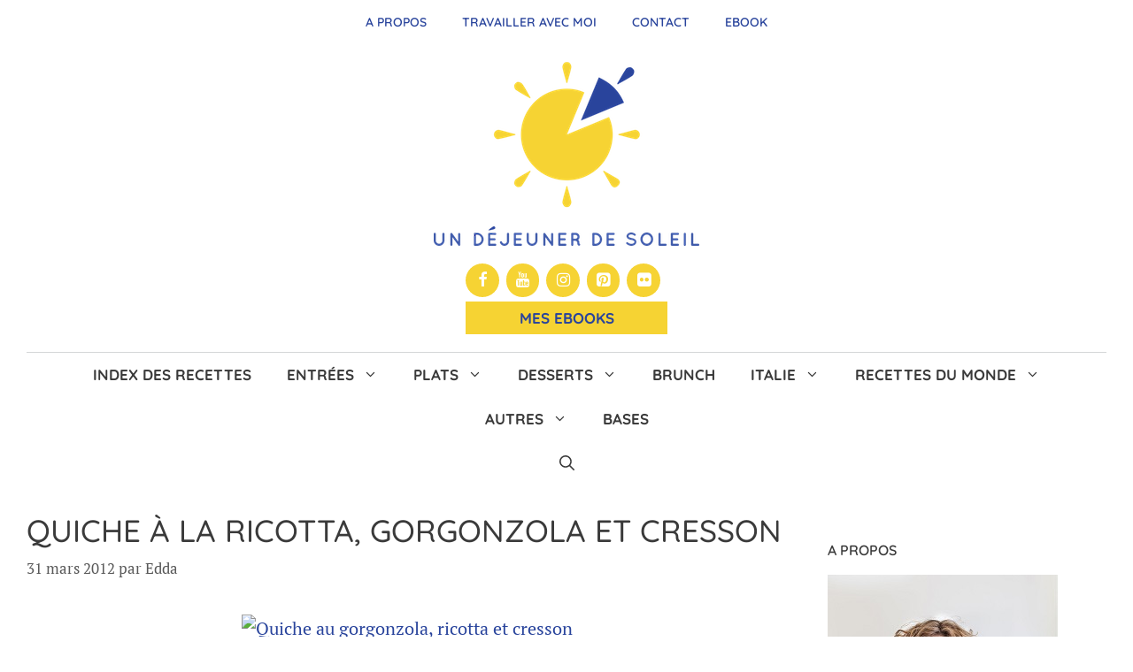

--- FILE ---
content_type: text/html; charset=UTF-8
request_url: https://www.undejeunerdesoleil.com/2012/03/quiche-ricotta-gorgonzola-et-cresson.html
body_size: 40008
content:
<!DOCTYPE html>
<html lang="fr-FR">
<head>
	<meta charset="UTF-8">
	<title>Quiche à la ricotta, gorgonzola et cresson - Un déjeuner de soleil</title>
<link data-rocket-prefetch href="https://fonts.googleapis.com" rel="dns-prefetch">
<link data-rocket-prefetch href="https://exchange.mediavine.com" rel="dns-prefetch">
<link data-rocket-prefetch href="https://scripts.mediavine.com" rel="dns-prefetch">
<link data-rocket-prefetch href="https://notifpush.com" rel="dns-prefetch">
<link data-rocket-prefetch href="https://www.googletagmanager.com" rel="dns-prefetch">
<link data-rocket-prefetch href="https://securepubads.g.doubleclick.net" rel="dns-prefetch">
<link data-rocket-prefetch href="https://eu-us.consentmanager.net" rel="dns-prefetch">
<link data-rocket-prefetch href="https://eu-us-cdn.consentmanager.net" rel="dns-prefetch">
<link data-rocket-prefetch href="https://faves.grow.me" rel="dns-prefetch">
<link data-rocket-preload as="style" href="https://fonts.googleapis.com/css?family=Lato%3A100%2C100italic%2C300%2C300italic%2Cregular%2Citalic%2C700%2C700italic%2C900%2C900italic%7CPlayfair%20Display%3Aregular%2Citalic%2C700%2C700italic%2C900%2C900italic%7CQuicksand%3A300%2Cregular%2C500%2C600%2C700%7CPT%20Serif%3Aregular%2Citalic%2C700%2C700italic&#038;display=swap" rel="preload">
<link href="https://fonts.googleapis.com/css?family=Lato%3A100%2C100italic%2C300%2C300italic%2Cregular%2Citalic%2C700%2C700italic%2C900%2C900italic%7CPlayfair%20Display%3Aregular%2Citalic%2C700%2C700italic%2C900%2C900italic%7CQuicksand%3A300%2Cregular%2C500%2C600%2C700%7CPT%20Serif%3Aregular%2Citalic%2C700%2C700italic&#038;display=swap" media="print" onload="this.media=&#039;all&#039;" rel="stylesheet">
<style id="wpr-usedcss">@font-face{font-family:sw-icon-font;src:url("https://www.undejeunerdesoleil.com/wp-content/plugins/social-warfare/assets/fonts/sw-icon-font.eot?ver=4.5.4");src:url("https://www.undejeunerdesoleil.com/wp-content/plugins/social-warfare/assets/fonts/sw-icon-font.eot?ver=4.5.4#iefix") format("embedded-opentype"),url("https://www.undejeunerdesoleil.com/wp-content/plugins/social-warfare/assets/fonts/sw-icon-font.woff?ver=4.5.4") format("woff"),url("https://www.undejeunerdesoleil.com/wp-content/plugins/social-warfare/assets/fonts/sw-icon-font.ttf?ver=4.5.4") format("truetype"),url("https://www.undejeunerdesoleil.com/wp-content/plugins/social-warfare/assets/fonts/sw-icon-font.svg?ver=4.5.4#1445203416") format("svg");font-weight:400;font-style:normal;font-display:swap}img.emoji{display:inline!important;border:none!important;box-shadow:none!important;height:1em!important;width:1em!important;margin:0 .07em!important;vertical-align:-.1em!important;background:0 0!important;padding:0!important}:where(.wp-block-button__link){border-radius:9999px;box-shadow:none;padding:calc(.667em + 2px) calc(1.333em + 2px);text-decoration:none}:root :where(.wp-block-button .wp-block-button__link.is-style-outline),:root :where(.wp-block-button.is-style-outline>.wp-block-button__link){border:2px solid;padding:.667em 1.333em}:root :where(.wp-block-button .wp-block-button__link.is-style-outline:not(.has-text-color)),:root :where(.wp-block-button.is-style-outline>.wp-block-button__link:not(.has-text-color)){color:currentColor}:root :where(.wp-block-button .wp-block-button__link.is-style-outline:not(.has-background)),:root :where(.wp-block-button.is-style-outline>.wp-block-button__link:not(.has-background)){background-color:initial;background-image:none}:where(.wp-block-calendar table:not(.has-background) th){background:#ddd}:where(.wp-block-columns){margin-bottom:1.75em}:where(.wp-block-columns.has-background){padding:1.25em 2.375em}:where(.wp-block-post-comments input[type=submit]){border:none}:where(.wp-block-cover-image:not(.has-text-color)),:where(.wp-block-cover:not(.has-text-color)){color:#fff}:where(.wp-block-cover-image.is-light:not(.has-text-color)),:where(.wp-block-cover.is-light:not(.has-text-color)){color:#000}:root :where(.wp-block-cover h1:not(.has-text-color)),:root :where(.wp-block-cover h2:not(.has-text-color)),:root :where(.wp-block-cover h3:not(.has-text-color)),:root :where(.wp-block-cover h4:not(.has-text-color)),:root :where(.wp-block-cover h5:not(.has-text-color)),:root :where(.wp-block-cover h6:not(.has-text-color)),:root :where(.wp-block-cover p:not(.has-text-color)){color:inherit}:where(.wp-block-file){margin-bottom:1.5em}:where(.wp-block-file__button){border-radius:2em;display:inline-block;padding:.5em 1em}:where(.wp-block-file__button):is(a):active,:where(.wp-block-file__button):is(a):focus,:where(.wp-block-file__button):is(a):hover,:where(.wp-block-file__button):is(a):visited{box-shadow:none;color:#fff;opacity:.85;text-decoration:none}:where(.wp-block-group.wp-block-group-is-layout-constrained){position:relative}:root :where(.wp-block-image.is-style-rounded img,.wp-block-image .is-style-rounded img){border-radius:9999px}:where(.wp-block-latest-comments:not([style*=line-height] .wp-block-latest-comments__comment)){line-height:1.1}:where(.wp-block-latest-comments:not([style*=line-height] .wp-block-latest-comments__comment-excerpt p)){line-height:1.8}:root :where(.wp-block-latest-posts.is-grid){padding:0}:root :where(.wp-block-latest-posts.wp-block-latest-posts__list){padding-left:0}ol,ul{box-sizing:border-box}:root :where(ul.has-background,ol.has-background){padding:1.25em 2.375em}:where(.wp-block-navigation.has-background .wp-block-navigation-item a:not(.wp-element-button)),:where(.wp-block-navigation.has-background .wp-block-navigation-submenu a:not(.wp-element-button)){padding:.5em 1em}:where(.wp-block-navigation .wp-block-navigation__submenu-container .wp-block-navigation-item a:not(.wp-element-button)),:where(.wp-block-navigation .wp-block-navigation__submenu-container .wp-block-navigation-submenu a:not(.wp-element-button)),:where(.wp-block-navigation .wp-block-navigation__submenu-container .wp-block-navigation-submenu button.wp-block-navigation-item__content),:where(.wp-block-navigation .wp-block-navigation__submenu-container .wp-block-pages-list__item button.wp-block-navigation-item__content){padding:.5em 1em}:root :where(p.has-background){padding:1.25em 2.375em}:where(p.has-text-color:not(.has-link-color)) a{color:inherit}:where(.wp-block-post-comments-form) input:not([type=submit]),:where(.wp-block-post-comments-form) textarea{border:1px solid #949494;font-family:inherit;font-size:1em}:where(.wp-block-post-comments-form) input:where(:not([type=submit]):not([type=checkbox])),:where(.wp-block-post-comments-form) textarea{padding:calc(.667em + 2px)}:where(.wp-block-post-excerpt){margin-bottom:var(--wp--style--block-gap);margin-top:var(--wp--style--block-gap)}:where(.wp-block-preformatted.has-background){padding:1.25em 2.375em}:where(.wp-block-search__button){border:1px solid #ccc;padding:6px 10px}:where(.wp-block-search__input){font-family:inherit;font-size:inherit;font-style:inherit;font-weight:inherit;letter-spacing:inherit;line-height:inherit;text-transform:inherit}:where(.wp-block-search__button-inside .wp-block-search__inside-wrapper){border:1px solid #949494;box-sizing:border-box;padding:4px}:where(.wp-block-search__button-inside .wp-block-search__inside-wrapper) .wp-block-search__input{border:none;border-radius:0;padding:0 4px}:where(.wp-block-search__button-inside .wp-block-search__inside-wrapper) .wp-block-search__input:focus{outline:0}:where(.wp-block-search__button-inside .wp-block-search__inside-wrapper) :where(.wp-block-search__button){padding:4px 8px}:root :where(.wp-block-separator.is-style-dots){height:auto;line-height:1;text-align:center}:root :where(.wp-block-separator.is-style-dots):before{color:currentColor;content:"···";font-family:serif;font-size:1.5em;letter-spacing:2em;padding-left:2em}:root :where(.wp-block-site-logo.is-style-rounded){border-radius:9999px}:root :where(.wp-block-site-title a){color:inherit}:where(.wp-block-social-links:not(.is-style-logos-only)) .wp-social-link{background-color:#f0f0f0;color:#444}:where(.wp-block-social-links:not(.is-style-logos-only)) .wp-social-link-amazon{background-color:#f90;color:#fff}:where(.wp-block-social-links:not(.is-style-logos-only)) .wp-social-link-bandcamp{background-color:#1ea0c3;color:#fff}:where(.wp-block-social-links:not(.is-style-logos-only)) .wp-social-link-behance{background-color:#0757fe;color:#fff}:where(.wp-block-social-links:not(.is-style-logos-only)) .wp-social-link-bluesky{background-color:#0a7aff;color:#fff}:where(.wp-block-social-links:not(.is-style-logos-only)) .wp-social-link-codepen{background-color:#1e1f26;color:#fff}:where(.wp-block-social-links:not(.is-style-logos-only)) .wp-social-link-deviantart{background-color:#02e49b;color:#fff}:where(.wp-block-social-links:not(.is-style-logos-only)) .wp-social-link-dribbble{background-color:#e94c89;color:#fff}:where(.wp-block-social-links:not(.is-style-logos-only)) .wp-social-link-dropbox{background-color:#4280ff;color:#fff}:where(.wp-block-social-links:not(.is-style-logos-only)) .wp-social-link-etsy{background-color:#f45800;color:#fff}:where(.wp-block-social-links:not(.is-style-logos-only)) .wp-social-link-facebook{background-color:#1778f2;color:#fff}:where(.wp-block-social-links:not(.is-style-logos-only)) .wp-social-link-fivehundredpx{background-color:#000;color:#fff}:where(.wp-block-social-links:not(.is-style-logos-only)) .wp-social-link-flickr{background-color:#0461dd;color:#fff}:where(.wp-block-social-links:not(.is-style-logos-only)) .wp-social-link-foursquare{background-color:#e65678;color:#fff}:where(.wp-block-social-links:not(.is-style-logos-only)) .wp-social-link-github{background-color:#24292d;color:#fff}:where(.wp-block-social-links:not(.is-style-logos-only)) .wp-social-link-goodreads{background-color:#eceadd;color:#382110}:where(.wp-block-social-links:not(.is-style-logos-only)) .wp-social-link-google{background-color:#ea4434;color:#fff}:where(.wp-block-social-links:not(.is-style-logos-only)) .wp-social-link-gravatar{background-color:#1d4fc4;color:#fff}:where(.wp-block-social-links:not(.is-style-logos-only)) .wp-social-link-instagram{background-color:#f00075;color:#fff}:where(.wp-block-social-links:not(.is-style-logos-only)) .wp-social-link-lastfm{background-color:#e21b24;color:#fff}:where(.wp-block-social-links:not(.is-style-logos-only)) .wp-social-link-linkedin{background-color:#0d66c2;color:#fff}:where(.wp-block-social-links:not(.is-style-logos-only)) .wp-social-link-mastodon{background-color:#3288d4;color:#fff}:where(.wp-block-social-links:not(.is-style-logos-only)) .wp-social-link-medium{background-color:#000;color:#fff}:where(.wp-block-social-links:not(.is-style-logos-only)) .wp-social-link-meetup{background-color:#f6405f;color:#fff}:where(.wp-block-social-links:not(.is-style-logos-only)) .wp-social-link-patreon{background-color:#000;color:#fff}:where(.wp-block-social-links:not(.is-style-logos-only)) .wp-social-link-pinterest{background-color:#e60122;color:#fff}:where(.wp-block-social-links:not(.is-style-logos-only)) .wp-social-link-pocket{background-color:#ef4155;color:#fff}:where(.wp-block-social-links:not(.is-style-logos-only)) .wp-social-link-reddit{background-color:#ff4500;color:#fff}:where(.wp-block-social-links:not(.is-style-logos-only)) .wp-social-link-skype{background-color:#0478d7;color:#fff}:where(.wp-block-social-links:not(.is-style-logos-only)) .wp-social-link-snapchat{background-color:#fefc00;color:#fff;stroke:#000}:where(.wp-block-social-links:not(.is-style-logos-only)) .wp-social-link-soundcloud{background-color:#ff5600;color:#fff}:where(.wp-block-social-links:not(.is-style-logos-only)) .wp-social-link-spotify{background-color:#1bd760;color:#fff}:where(.wp-block-social-links:not(.is-style-logos-only)) .wp-social-link-telegram{background-color:#2aabee;color:#fff}:where(.wp-block-social-links:not(.is-style-logos-only)) .wp-social-link-threads{background-color:#000;color:#fff}:where(.wp-block-social-links:not(.is-style-logos-only)) .wp-social-link-tiktok{background-color:#000;color:#fff}:where(.wp-block-social-links:not(.is-style-logos-only)) .wp-social-link-tumblr{background-color:#011835;color:#fff}:where(.wp-block-social-links:not(.is-style-logos-only)) .wp-social-link-twitch{background-color:#6440a4;color:#fff}:where(.wp-block-social-links:not(.is-style-logos-only)) .wp-social-link-twitter{background-color:#1da1f2;color:#fff}:where(.wp-block-social-links:not(.is-style-logos-only)) .wp-social-link-vimeo{background-color:#1eb7ea;color:#fff}:where(.wp-block-social-links:not(.is-style-logos-only)) .wp-social-link-vk{background-color:#4680c2;color:#fff}:where(.wp-block-social-links:not(.is-style-logos-only)) .wp-social-link-wordpress{background-color:#3499cd;color:#fff}:where(.wp-block-social-links:not(.is-style-logos-only)) .wp-social-link-whatsapp{background-color:#25d366;color:#fff}:where(.wp-block-social-links:not(.is-style-logos-only)) .wp-social-link-x{background-color:#000;color:#fff}:where(.wp-block-social-links:not(.is-style-logos-only)) .wp-social-link-yelp{background-color:#d32422;color:#fff}:where(.wp-block-social-links:not(.is-style-logos-only)) .wp-social-link-youtube{background-color:red;color:#fff}:where(.wp-block-social-links.is-style-logos-only) .wp-social-link{background:0 0}:where(.wp-block-social-links.is-style-logos-only) .wp-social-link svg{height:1.25em;width:1.25em}:where(.wp-block-social-links.is-style-logos-only) .wp-social-link-amazon{color:#f90}:where(.wp-block-social-links.is-style-logos-only) .wp-social-link-bandcamp{color:#1ea0c3}:where(.wp-block-social-links.is-style-logos-only) .wp-social-link-behance{color:#0757fe}:where(.wp-block-social-links.is-style-logos-only) .wp-social-link-bluesky{color:#0a7aff}:where(.wp-block-social-links.is-style-logos-only) .wp-social-link-codepen{color:#1e1f26}:where(.wp-block-social-links.is-style-logos-only) .wp-social-link-deviantart{color:#02e49b}:where(.wp-block-social-links.is-style-logos-only) .wp-social-link-dribbble{color:#e94c89}:where(.wp-block-social-links.is-style-logos-only) .wp-social-link-dropbox{color:#4280ff}:where(.wp-block-social-links.is-style-logos-only) .wp-social-link-etsy{color:#f45800}:where(.wp-block-social-links.is-style-logos-only) .wp-social-link-facebook{color:#1778f2}:where(.wp-block-social-links.is-style-logos-only) .wp-social-link-fivehundredpx{color:#000}:where(.wp-block-social-links.is-style-logos-only) .wp-social-link-flickr{color:#0461dd}:where(.wp-block-social-links.is-style-logos-only) .wp-social-link-foursquare{color:#e65678}:where(.wp-block-social-links.is-style-logos-only) .wp-social-link-github{color:#24292d}:where(.wp-block-social-links.is-style-logos-only) .wp-social-link-goodreads{color:#382110}:where(.wp-block-social-links.is-style-logos-only) .wp-social-link-google{color:#ea4434}:where(.wp-block-social-links.is-style-logos-only) .wp-social-link-gravatar{color:#1d4fc4}:where(.wp-block-social-links.is-style-logos-only) .wp-social-link-instagram{color:#f00075}:where(.wp-block-social-links.is-style-logos-only) .wp-social-link-lastfm{color:#e21b24}:where(.wp-block-social-links.is-style-logos-only) .wp-social-link-linkedin{color:#0d66c2}:where(.wp-block-social-links.is-style-logos-only) .wp-social-link-mastodon{color:#3288d4}:where(.wp-block-social-links.is-style-logos-only) .wp-social-link-medium{color:#000}:where(.wp-block-social-links.is-style-logos-only) .wp-social-link-meetup{color:#f6405f}:where(.wp-block-social-links.is-style-logos-only) .wp-social-link-patreon{color:#000}:where(.wp-block-social-links.is-style-logos-only) .wp-social-link-pinterest{color:#e60122}:where(.wp-block-social-links.is-style-logos-only) .wp-social-link-pocket{color:#ef4155}:where(.wp-block-social-links.is-style-logos-only) .wp-social-link-reddit{color:#ff4500}:where(.wp-block-social-links.is-style-logos-only) .wp-social-link-skype{color:#0478d7}:where(.wp-block-social-links.is-style-logos-only) .wp-social-link-snapchat{color:#fff;stroke:#000}:where(.wp-block-social-links.is-style-logos-only) .wp-social-link-soundcloud{color:#ff5600}:where(.wp-block-social-links.is-style-logos-only) .wp-social-link-spotify{color:#1bd760}:where(.wp-block-social-links.is-style-logos-only) .wp-social-link-telegram{color:#2aabee}:where(.wp-block-social-links.is-style-logos-only) .wp-social-link-threads{color:#000}:where(.wp-block-social-links.is-style-logos-only) .wp-social-link-tiktok{color:#000}:where(.wp-block-social-links.is-style-logos-only) .wp-social-link-tumblr{color:#011835}:where(.wp-block-social-links.is-style-logos-only) .wp-social-link-twitch{color:#6440a4}:where(.wp-block-social-links.is-style-logos-only) .wp-social-link-twitter{color:#1da1f2}:where(.wp-block-social-links.is-style-logos-only) .wp-social-link-vimeo{color:#1eb7ea}:where(.wp-block-social-links.is-style-logos-only) .wp-social-link-vk{color:#4680c2}:where(.wp-block-social-links.is-style-logos-only) .wp-social-link-whatsapp{color:#25d366}:where(.wp-block-social-links.is-style-logos-only) .wp-social-link-wordpress{color:#3499cd}:where(.wp-block-social-links.is-style-logos-only) .wp-social-link-x{color:#000}:where(.wp-block-social-links.is-style-logos-only) .wp-social-link-yelp{color:#d32422}:where(.wp-block-social-links.is-style-logos-only) .wp-social-link-youtube{color:red}:root :where(.wp-block-social-links .wp-social-link a){padding:.25em}:root :where(.wp-block-social-links.is-style-logos-only .wp-social-link a){padding:0}:root :where(.wp-block-social-links.is-style-pill-shape .wp-social-link a){padding-left:.66667em;padding-right:.66667em}:root :where(.wp-block-tag-cloud.is-style-outline){display:flex;flex-wrap:wrap;gap:1ch}:root :where(.wp-block-tag-cloud.is-style-outline a){border:1px solid;font-size:unset!important;margin-right:0;padding:1ch 2ch;text-decoration:none!important}:where(.wp-block-term-description){margin-bottom:var(--wp--style--block-gap);margin-top:var(--wp--style--block-gap)}:where(pre.wp-block-verse){font-family:inherit}.entry-content{counter-reset:footnotes}:root{--wp--preset--font-size--normal:16px;--wp--preset--font-size--huge:42px}.screen-reader-text{border:0;clip:rect(1px,1px,1px,1px);clip-path:inset(50%);height:1px;margin:-1px;overflow:hidden;padding:0;position:absolute;width:1px;word-wrap:normal!important}.screen-reader-text:focus{background-color:#ddd;clip:auto!important;clip-path:none;color:#444;display:block;font-size:1em;height:auto;left:5px;line-height:normal;padding:15px 23px 14px;text-decoration:none;top:5px;width:auto;z-index:100000}html :where(.has-border-color){border-style:solid}html :where([style*=border-top-color]){border-top-style:solid}html :where([style*=border-right-color]){border-right-style:solid}html :where([style*=border-bottom-color]){border-bottom-style:solid}html :where([style*=border-left-color]){border-left-style:solid}html :where([style*=border-width]){border-style:solid}html :where([style*=border-top-width]){border-top-style:solid}html :where([style*=border-right-width]){border-right-style:solid}html :where([style*=border-bottom-width]){border-bottom-style:solid}html :where([style*=border-left-width]){border-left-style:solid}html :where(img[class*=wp-image-]){height:auto;max-width:100%}:where(figure){margin:0 0 1em}html :where(.is-position-sticky){--wp-admin--admin-bar--position-offset:var(--wp-admin--admin-bar--height,0px)}@media screen and (max-width:600px){html :where(.is-position-sticky){--wp-admin--admin-bar--position-offset:0px}}:root{--wp--preset--aspect-ratio--square:1;--wp--preset--aspect-ratio--4-3:4/3;--wp--preset--aspect-ratio--3-4:3/4;--wp--preset--aspect-ratio--3-2:3/2;--wp--preset--aspect-ratio--2-3:2/3;--wp--preset--aspect-ratio--16-9:16/9;--wp--preset--aspect-ratio--9-16:9/16;--wp--preset--color--black:#000000;--wp--preset--color--cyan-bluish-gray:#abb8c3;--wp--preset--color--white:#ffffff;--wp--preset--color--pale-pink:#f78da7;--wp--preset--color--vivid-red:#cf2e2e;--wp--preset--color--luminous-vivid-orange:#ff6900;--wp--preset--color--luminous-vivid-amber:#fcb900;--wp--preset--color--light-green-cyan:#7bdcb5;--wp--preset--color--vivid-green-cyan:#00d084;--wp--preset--color--pale-cyan-blue:#8ed1fc;--wp--preset--color--vivid-cyan-blue:#0693e3;--wp--preset--color--vivid-purple:#9b51e0;--wp--preset--color--contrast:var(--contrast);--wp--preset--color--contrast-2:var(--contrast-2);--wp--preset--color--contrast-3:var(--contrast-3);--wp--preset--color--base:var(--base);--wp--preset--color--base-2:var(--base-2);--wp--preset--color--base-3:var(--base-3);--wp--preset--color--accent:var(--accent);--wp--preset--gradient--vivid-cyan-blue-to-vivid-purple:linear-gradient(135deg,rgba(6, 147, 227, 1) 0%,rgb(155, 81, 224) 100%);--wp--preset--gradient--light-green-cyan-to-vivid-green-cyan:linear-gradient(135deg,rgb(122, 220, 180) 0%,rgb(0, 208, 130) 100%);--wp--preset--gradient--luminous-vivid-amber-to-luminous-vivid-orange:linear-gradient(135deg,rgba(252, 185, 0, 1) 0%,rgba(255, 105, 0, 1) 100%);--wp--preset--gradient--luminous-vivid-orange-to-vivid-red:linear-gradient(135deg,rgba(255, 105, 0, 1) 0%,rgb(207, 46, 46) 100%);--wp--preset--gradient--very-light-gray-to-cyan-bluish-gray:linear-gradient(135deg,rgb(238, 238, 238) 0%,rgb(169, 184, 195) 100%);--wp--preset--gradient--cool-to-warm-spectrum:linear-gradient(135deg,rgb(74, 234, 220) 0%,rgb(151, 120, 209) 20%,rgb(207, 42, 186) 40%,rgb(238, 44, 130) 60%,rgb(251, 105, 98) 80%,rgb(254, 248, 76) 100%);--wp--preset--gradient--blush-light-purple:linear-gradient(135deg,rgb(255, 206, 236) 0%,rgb(152, 150, 240) 100%);--wp--preset--gradient--blush-bordeaux:linear-gradient(135deg,rgb(254, 205, 165) 0%,rgb(254, 45, 45) 50%,rgb(107, 0, 62) 100%);--wp--preset--gradient--luminous-dusk:linear-gradient(135deg,rgb(255, 203, 112) 0%,rgb(199, 81, 192) 50%,rgb(65, 88, 208) 100%);--wp--preset--gradient--pale-ocean:linear-gradient(135deg,rgb(255, 245, 203) 0%,rgb(182, 227, 212) 50%,rgb(51, 167, 181) 100%);--wp--preset--gradient--electric-grass:linear-gradient(135deg,rgb(202, 248, 128) 0%,rgb(113, 206, 126) 100%);--wp--preset--gradient--midnight:linear-gradient(135deg,rgb(2, 3, 129) 0%,rgb(40, 116, 252) 100%);--wp--preset--font-size--small:13px;--wp--preset--font-size--medium:20px;--wp--preset--font-size--large:36px;--wp--preset--font-size--x-large:42px;--wp--preset--spacing--20:0.44rem;--wp--preset--spacing--30:0.67rem;--wp--preset--spacing--40:1rem;--wp--preset--spacing--50:1.5rem;--wp--preset--spacing--60:2.25rem;--wp--preset--spacing--70:3.38rem;--wp--preset--spacing--80:5.06rem;--wp--preset--shadow--natural:6px 6px 9px rgba(0, 0, 0, .2);--wp--preset--shadow--deep:12px 12px 50px rgba(0, 0, 0, .4);--wp--preset--shadow--sharp:6px 6px 0px rgba(0, 0, 0, .2);--wp--preset--shadow--outlined:6px 6px 0px -3px rgba(255, 255, 255, 1),6px 6px rgba(0, 0, 0, 1);--wp--preset--shadow--crisp:6px 6px 0px rgba(0, 0, 0, 1)}:where(.is-layout-flex){gap:.5em}:where(.is-layout-grid){gap:.5em}:where(.wp-block-post-template.is-layout-flex){gap:1.25em}:where(.wp-block-post-template.is-layout-grid){gap:1.25em}:where(.wp-block-columns.is-layout-flex){gap:2em}:where(.wp-block-columns.is-layout-grid){gap:2em}:root :where(.wp-block-pullquote){font-size:1.5em;line-height:1.6}@font-face{font-display:swap;font-family:FontAwesome;src:url('https://www.undejeunerdesoleil.com/wp-content/plugins/meks-flexible-shortcodes/css/font-awesome/fonts/fontawesome-webfont.eot?v=4.6.3');src:url('https://www.undejeunerdesoleil.com/wp-content/plugins/meks-flexible-shortcodes/css/font-awesome/fonts/fontawesome-webfont.eot?#iefix&v=4.6.3') format('embedded-opentype'),url('https://www.undejeunerdesoleil.com/wp-content/plugins/meks-flexible-shortcodes/css/font-awesome/fonts/fontawesome-webfont.woff2?v=4.6.3') format('woff2'),url('https://www.undejeunerdesoleil.com/wp-content/plugins/meks-flexible-shortcodes/css/font-awesome/fonts/fontawesome-webfont.woff?v=4.6.3') format('woff'),url('https://www.undejeunerdesoleil.com/wp-content/plugins/meks-flexible-shortcodes/css/font-awesome/fonts/fontawesome-webfont.ttf?v=4.6.3') format('truetype'),url('https://www.undejeunerdesoleil.com/wp-content/plugins/meks-flexible-shortcodes/css/font-awesome/fonts/fontawesome-webfont.svg?v=4.6.3#fontawesomeregular') format('svg');font-weight:400;font-style:normal}.fa{display:inline-block;font:14px/1 FontAwesome;font-size:inherit;text-rendering:auto;-webkit-font-smoothing:antialiased;-moz-osx-font-smoothing:grayscale}.fa-plus:before{content:"\f067"}.fa-minus:before{content:"\f068"}.mks_accordion_item,.mks_toggle{margin:0;display:block;border:1px solid;border-bottom:none}.mks_accordion,.mks_toggle{border-bottom:1px solid}.mks_accordion,.mks_toggle{margin:0 0 20px}.mks_accordion_active{border-bottom:none}.mks_accordion_heading,.mks_toggle_heading{cursor:pointer;display:block;line-height:1.2em;position:relative;padding:15px 60px 15px 20px;margin:0;font-weight:400}.mks_accordion>p,.mks_toggle>p{display:none}.mks_accordion_content,.mks_toggle_content{display:none;border-top:1px solid;padding:20px}.mks_accordion_active .mks_toggle_content,.mks_toggle_active .mks_toggle_content{display:block}.mks_accordion_content p:last-child,.mks_toggle_content p:last-child{margin-bottom:0}.mks_accordion_active .fa-minus,.mks_toggle_active .fa-minus{display:block}.mks_accordion .fa-plus,.mks_toggle .fa-plus{display:block}.mks_accordion_active .fa-plus,.mks_toggle_active .fa-plus{display:none}.mks_accordion_heading i,.mks_toggle_heading i{display:none;position:absolute;font-size:14px;line-height:20px;margin:-10px 0 0;top:50%;right:20px}.mks_tabs{display:none;overflow:hidden;padding:40px 0 0;position:relative;margin:0 0 20px}.mks_tabs_nav{position:absolute;top:0;left:0;height:41px;display:block;width:100%;z-index:1}.mks_tab_item{position:relative;display:block;padding:20px;border:1px solid}.mks_tab_nav_item.active{border-bottom:1px solid #fff}.mks_tab_nav_item{display:block;float:left;margin:0 8px 0 0;border:1px solid;border-bottom:1px solid;height:39px;line-height:39px;padding:0 20px;text-decoration:none;-webkit-box-sizing:content-box;-moz-box-sizing:content-box;-ms-box-sizing:content-box;box-sizing:content-box}.mks_tab_nav_item:hover{cursor:pointer}.mks_tabs.vertical{padding:0 0 0 19.9%}.mks_tabs.vertical .mks_tab_nav_item{width:100%;-webkit-box-sizing:border-box;-moz-box-sizing:border-box;-ms-box-sizing:border-box;box-sizing:border-box;border-bottom:1px solid;margin:0 0 -1px;min-height:39px}.mks_tabs.vertical .mks_tabs_nav{width:20%;height:100%}.mks_tabs.vertical .mks_tab_nav_item.active{border-bottom:1px solid;border-right:1px solid #fff}.mks_tabs.vertical .mks_tab_item{border-left:1px solid;min-height:200px}@media only screen and (max-width:479px){.mks_tab_nav_item{padding:0 10px}}.screen-reader-text{clip:rect(1px,1px,1px,1px);position:absolute!important}.screen-reader-text:active,.screen-reader-text:focus,.screen-reader-text:hover{background-color:#f1f1f1;border-radius:3px;box-shadow:0 0 2px 2px rgba(0,0,0,.6);clip:auto!important;color:#21759b;display:block;font-size:14px;font-weight:700;height:auto;left:5px;line-height:normal;padding:15px 23px 14px;text-decoration:none;top:5px;width:auto;z-index:100000}.swp_social_panel.swp_default_full_color a,body .swp_social_panel.swp_other_full_color:hover a,html body .swp_social_panel.swp_individual_full_color .nc_tweetContainer:hover a{color:#fff}.swp_social_panel.swp_flat_fresh.swp_default_full_color .swp_facebook,body .swp_social_panel.swp_flat_fresh.swp_other_full_color:hover .swp_facebook:not(:hover),html body .swp_social_panel.swp_flat_fresh.swp_individual_full_color .swp_facebook:hover{border:1px solid #1877f2}.swp_social_panel.swp_default_full_color .swp_facebook,body .swp_social_panel.swp_other_full_color:hover .swp_facebook,html body .swp_social_panel.swp_individual_full_color .swp_facebook:hover{background:#1877f2;border:1px solid #0b5fcc}.swp_social_panel.swp_flat_fresh.swp_default_full_color .swp_more,body .swp_social_panel.swp_flat_fresh.swp_other_full_color:hover .swp_more:not(:hover),html body .swp_social_panel.swp_flat_fresh.swp_individual_full_color .swp_more:hover{border:1px solid #ee464f}.swp_social_panel.swp_default_full_color .swp_more,body .swp_social_panel.swp_other_full_color:hover .swp_more,html body .swp_social_panel.swp_individual_full_color .swp_more:hover{background:#ee464f;border:1px solid #ea1723}.swp_social_panel.swp_flat_fresh.swp_default_full_color .swp_pinterest,body .swp_social_panel.swp_flat_fresh.swp_other_full_color:hover .swp_pinterest:not(:hover),html body .swp_social_panel.swp_flat_fresh.swp_individual_full_color .swp_pinterest:hover{border:1px solid #e60023}.swp_social_panel.swp_default_full_color .swp_pinterest,body .swp_social_panel.swp_other_full_color:hover .swp_pinterest,html body .swp_social_panel.swp_individual_full_color .swp_pinterest:hover{background:#e60023;border:1px solid #b3001b}.swp_social_panel.swp_flat_fresh.swp_default_full_color .swp_print,body .swp_social_panel.swp_flat_fresh.swp_other_full_color:hover .swp_print:not(:hover),html body .swp_social_panel.swp_flat_fresh.swp_individual_full_color .swp_print:hover{border:1px solid #777}.swp_social_panel.swp_default_full_color .swp_print,body .swp_social_panel.swp_other_full_color:hover .swp_print,html body .swp_social_panel.swp_individual_full_color .swp_print:hover{background:#777;border:1px solid #5e5e5e}.swp_social_panel.swp_flat_fresh.swp_default_full_color .swp_twitter,body .swp_social_panel.swp_flat_fresh.swp_other_full_color:hover .swp_twitter:not(:hover),html body .swp_social_panel.swp_flat_fresh.swp_individual_full_color .swp_twitter:hover{border:1px solid #0d1014}.swp_social_panel.swp_default_full_color .swp_twitter,body .swp_social_panel.swp_other_full_color:hover .swp_twitter,html body .swp_social_panel.swp_individual_full_color .swp_twitter:hover{background:#0d1014;border:1px solid #000}.scale-100{transform:scale(1)}@media print{.swp_social_panel{display:none;opacity:0;visibility:collapse}}html[lang] .site * i.sw{font-family:sw-icon-font!important}.swp_social_panel{clear:both;display:flex;height:34px;line-height:1;margin-bottom:20px!important;margin-top:20px!important;overflow:hidden;padding:0;align-items:stretch;-webkit-box-align:stretch;-moz-box-align:stretch;-webkit-box-pack:justify;-moz-box-pack:justify;direction:ltr;-ms-flex-align:stretch;-ms-flex-line-pack:center;-ms-flex-pack:justify;flex-wrap:wrap;justify-content:space-between}.swp_social_panel .nc_tweetContainer a.nc_tweet{display:block;display:flex;font-family:Lato,sans-serif;font-size:18px!important;font-weight:700;height:30px;text-decoration:none;text-decoration:none!important;text-transform:none;flex-flow:row wrap;box-shadow:none}.swp_social_panel .nc_tweetContainer:not(.total_shares):not(.total_sharesalt){border-radius:2px;cursor:pointer;float:left;font-family:Lato;height:32px;margin:0 5px 3px;min-width:34px;overflow:hidden;text-align:center;transition:all .1s linear}.swp_social_panel .nc_tweetContainer .spaceManWilly{display:block;width:120px}.swp_social_panel .swp_share{display:block;float:right;float:left;font-size:14px;font-weight:400;height:30px;line-height:32px;margin:0 0 0 6px;max-width:none!important}.swp_social_panel a .swp_count{font-size:14px}.swp_social_panel a .swp_count:not(.swp_hide){display:inline-block;line-height:32px;margin:0;padding:0 5px;flex:1}.swp_social_panel a .swp_count.swp_hide{margin:0 auto;width:auto}.swp_social_panel:not(.nc_floater):not(.swp_social_panelSide){width:100%!important}.swp_social_panel:not(.swp_social_panelSide){transition:opacity .2s ease-in-out}.swp_social_panel:not(.swp_social_panelSide) .nc_tweetContainer{flex:1}.swp_social_panel:not(.swp_social_panelSide) .nc_tweetContainer:first-child{margin-left:0}.swp_social_panel:not(.swp_social_panelSide) .nc_tweetContainer:nth-last-child(1){margin-right:0}.swp_social_panel span:before{content:initial!important}.swp_social_panel .iconFiller{font-size:18px;margin:0 auto;display:block;float:left;height:30px;overflow:hidden;transition:width .1s linear;width:30px}.swp_social_panel .sw{float:left;height:30px;line-height:32px;margin:1px 5px 0;text-shadow:none!important;width:20px}.swp_social_panel.mobile .iconFiller~.swp_count{display:none}.swp_powered_by{font-family:helvetica,arial,sans-serif;color:#000}.swp_powered_by span{clear:both;width:100%;display:block;margin:36px 0 -30px}.swp_powered_by a{color:#000;text-decoration:none}.swp_powered_by img{max-height:40px;margin-top:30px}.sw{display:inline-block;font-family:sw-icon-font!important;font-size:inherit;-moz-osx-font-smoothing:grayscale;-webkit-font-smoothing:antialiased;font-style:normal;font-weight:400;text-rendering:auto;text-transform:none!important;transform:translate(0,0);-webkit-transform:translate(0,0);-moz-transform:translate(0,0);-ms-transform:translate(0,0);-o-transform:translate(0,0);transform:translate(0,0)}.sw:before{display:block!important}i.swp_facebook_icon:before{content:"k"}i.swp_pinterest_icon:before{content:"A"}i.swp_twitter_icon:before{content:"N"}.swp_social_panelSide{transition:all .2s linear;flex-direction:column;height:auto;overflow:visible;z-index:9998;margin:10px 5px!important;padding:0}.swp_social_panelSide.fade,.swp_social_panelSide.slide{transition:all .2s linear;position:fixed}.swp_social_panelSide.fade{display:none}.swp_social_panelSide[class*=swp_side]{height:auto;display:flex;position:fixed;padding:30px 0}.swp_social_panelSide.swp_side_top{top:15px}.swp_social_panelSide.swp_side_bottom{bottom:15px}.swp_social_panelSide .nc_tweetContainer{transition:all .1s linear;border-radius:3px;clear:both;display:block;font-family:Lato,sans-serif;height:32px;margin:3px 0!important;overflow:hidden;padding:0;width:90px}.swp_social_panelSide .nc_tweetContainer:not(.total_shares){line-height:34px}.swp_social_panelSide .nc_tweetContainer:hover,.swp_social_panelSide .nc_tweetContainer:hover .iconFiller,.swp_social_panelSide .nc_tweetContainer:hover .swp_count{transition:all .1s linear}.swp_social_panelSide .nc_tweetContainer .iconFiller{transition:all .1s linear;display:inline-block;height:40px;margin:0 6px;padding:0;vertical-align:middle;width:21px}.swp_social_panelSide .nc_tweetContainer .swp_count{transition:all .1s linear;display:inline-block;font-size:14px;height:32px;line-height:16px;margin:0;padding:0;overflow:hidden;text-align:right;vertical-align:top;width:0}.swp_social_panelSide .nc_tweetContainer a{transition:all .1s linear;cursor:pointer;display:block;font-weight:500;height:36px;margin:0;padding:0;text-decoration:none}.swp_social_panelSide .nc_tweetContainer .sw,.swp_social_panelSide .nc_tweetContainer .swp_share{float:left;line-height:34px}.swp_social_panelSide .nc_tweetContainer .swp_share{font-size:13px;margin:0}.swp_social_panelSide:not(.swp_boxed):not(.swp_circles) .nc_tweetContainer:not(.total_shares) .iconFiller{margin-left:2px;width:30px}.swp_social_panelSide:not(.swp_boxed):not(.swp_circles) .nc_tweetContainer:not(.total_shares):not(.total_shares) .spaceManWilly,.swp_social_panelSide:not(.swp_boxed):not(.swp_circles) .nc_tweetContainer:not(.total_shares)[data-network]:not(.total_shares):hover span.iconFiller{width:90px}.swp_social_panelSide:not(.swp_boxed):not(.swp_circles) .nc_tweetContainer:not(.total_shares):hover{width:150px}.nc_wrapper{background:#fff;position:fixed;transition:top .5s bottom .5s;width:100%;z-index:99999}.nc_wrapper.bottom{bottom:0;left:0}.nc_wrapper.top{top:0;left:0}.nc_wrapper .swp_social_panel{margin-bottom:10px!important;margin-top:10px!important}.nc_floater{margin:10px 0;position:relative}a.swp_CTT{text-decoration:none!important;cursor:pointer}a.swp-hover-pin-button{background:#cd2029;border:1px solid #aa1b29;border:0;border-bottom:none;border-radius:3px;box-shadow:none;color:#fff;font-family:Lato,sans-serif;font-size:15px;width:120px!important;height:32px;line-height:32px;padding:0 20px;position:absolute;text-decoration:none;text-align:center;transition:opacity .5s;z-index:3200;position:absolute;cursor:pointer}a.swp-hover-pin-button::before{content:"A";color:#fff;float:left;font-family:sw-icon-font;font-size:20px;font-weight:400;line-height:36px;margin-left:-5px;margin-right:10px}a.swp-hover-pin-button:hover::before{content:"z"}a.swp-hover-pin-button:focus,a.swp-hover-pin-button:hover{background:#aa1b29;color:#fff;text-decoration:none}.swp-content-locator{display:none!important;margin:0!important}.swp-lightbox-wrapper{width:100%;height:100%;position:fixed;top:0;background:#fff;z-index:999999}.swp-lightbox-wrapper .swp-lightbox-inner{width:50%;left:25%;position:relative;text-align:center;top:10%;background:#fff;padding:35px;border-radius:10px}@media(max-width:768px){.swp-lightbox-wrapper .swp-lightbox-inner{width:80%;left:10%}}@media(max-width:450px){.swp-lightbox-wrapper .swp-lightbox-inner{width:90%;left:5%}}.swp-lightbox-wrapper .swp-lightbox-inner h5{font-family:Lato,sans-serif;font-size:25px;margin-bottom:40px;text-align:center}.swp-lightbox-wrapper .swp-lightbox-inner .swp-lightbox-close{font-weight:700;height:20px;width:20px;cursor:pointer;color:#30394f;text-align:right;transform:rotate(45deg);display:inline-block;float:right;margin:-30px;font-size:25px}.swp-lightbox-wrapper .swp-lightbox-inner .swp-lightbox-close:before{content:"+";font-family:arial}@media print{.swp-lightbox-wrapper{display:none}}.swp-lightbox-wrapper .swp_pinterest_icon.top_icon{color:#cd2029;font-size:45px;margin:0;padding:0;line-height:0}.swp-lightbox-wrapper.pinterest-overlay .swp-lightbox-inner{width:70%;left:15%;height:80%;overflow-y:auto}.swp-lightbox-wrapper.pinterest-overlay .swp-lightbox-inner h5{margin-bottom:40px}.swp-lightbox-wrapper.pinterest-overlay .pin_images_wrapper{text-align:center}.swp-lightbox-wrapper.pinterest-overlay .pin_images_wrapper .pin_image_select_wrapper{display:inline-block;width:24%;margin-right:1%}.swp-lightbox-wrapper.pinterest-overlay .pin_images_wrapper .pin_image_select_wrapper img{border-radius:3px;max-width:100%;height:auto}.swp-lightbox-wrapper.pinterest-overlay .pin_images_wrapper .pin_image_select_wrapper .swp-hover-pin-button{position:initial;width:100%!important;display:block;margin-top:10px;margin-bottom:40px}.comment-content a{word-wrap:break-word}.bypostauthor{display:block}.comment,.comment-list{list-style-type:none;padding:0;margin:0}.comment-author-info{display:inline-block;vertical-align:middle}.comment-meta .avatar{float:left;margin-right:10px;border-radius:50%}.comment-author cite{font-style:normal;font-weight:700}.entry-meta.comment-metadata{margin-top:0}.comment-content{margin-top:1.5em}.comment-respond{margin-top:0}.comment-form>.form-submit{margin-bottom:0}.comment-form input,.comment-form-comment{margin-bottom:10px}.comment-form-comment textarea{resize:vertical}.comment-form #author,.comment-form #email,.comment-form #url{display:block}.comment-body{padding:30px 0}.comment-content{padding:30px;border:1px solid rgba(0,0,0,.05)}.depth-1.parent>.children{border-bottom:1px solid rgba(0,0,0,.05)}.comment .children{padding-left:30px;margin-top:-30px;border-left:1px solid rgba(0,0,0,.05)}.pingback .comment-body{border-bottom:1px solid rgba(0,0,0,.05)}.comment-content p:last-child{margin-bottom:0}.comment-list>.comment:first-child{padding-top:0;margin-top:0;border-top:0}ol.comment-list{margin-bottom:1.5em}.comment-form-cookies-consent{display:flex;align-items:center}.comment-form-cookies-consent input{margin-right:.5em;margin-bottom:0}.comment-content .reply{font-size:85%}#cancel-comment-reply-link{padding-left:10px}body,dl,dt,fieldset,h1,h2,h3,h5,html,iframe,legend,li,ol,p,textarea,ul{margin:0;padding:0;border:0}html{font-family:sans-serif;-webkit-text-size-adjust:100%;-ms-text-size-adjust:100%;-webkit-font-smoothing:antialiased;-moz-osx-font-smoothing:grayscale}main{display:block}progress{vertical-align:baseline}html{box-sizing:border-box}*,::after,::before{box-sizing:inherit}button,input,optgroup,select,textarea{font-family:inherit;font-size:100%;margin:0}[type=search]{-webkit-appearance:textfield;outline-offset:-2px}[type=search]::-webkit-search-decoration{-webkit-appearance:none}::-moz-focus-inner{border-style:none;padding:0}body,button,input,select,textarea{font-family:-apple-system,system-ui,BlinkMacSystemFont,"Segoe UI",Helvetica,Arial,sans-serif,"Apple Color Emoji","Segoe UI Emoji","Segoe UI Symbol";font-weight:400;text-transform:none;font-size:17px;line-height:1.5}p{margin-bottom:1.5em}h1,h2,h3,h5{font-family:inherit;font-size:100%;font-style:inherit;font-weight:inherit}table{border:1px solid rgba(0,0,0,.1)}table{border-collapse:separate;border-spacing:0;border-width:1px 0 0 1px;margin:0 0 1.5em;width:100%}fieldset{padding:0;border:0;min-width:inherit}fieldset legend{padding:0;margin-bottom:1.5em}h1{font-size:42px;margin-bottom:20px;line-height:1.2em;font-weight:400;text-transform:none}h2{font-size:35px;margin-bottom:20px;line-height:1.2em;font-weight:400;text-transform:none}h3{font-size:29px;margin-bottom:20px;line-height:1.2em;font-weight:400;text-transform:none}h5{font-size:20px}h5{margin-bottom:20px}ol,ul{margin:0 0 1.5em 3em}ul{list-style:disc}ol{list-style:decimal}li>ol,li>ul{margin-bottom:0;margin-left:1.5em}dt{font-weight:700}b{font-weight:700}cite,em,i{font-style:italic}address{margin:0 0 1.5em}code,tt{font:15px Monaco,Consolas,"Andale Mono","DejaVu Sans Mono",monospace}small{font-size:75%}table{margin:0 0 1.5em;width:100%}img{height:auto;max-width:100%}button,input[type=button],input[type=reset],input[type=submit]{background:#55555e;color:#fff;border:1px solid transparent;cursor:pointer;-webkit-appearance:button;padding:10px 20px}input[type=email],input[type=number],input[type=password],input[type=search],input[type=tel],input[type=text],input[type=url],select,textarea{border:1px solid;border-radius:0;padding:10px 15px;max-width:100%}textarea{width:100%}a,button,input{transition:color .1s ease-in-out,background-color .1s ease-in-out}a{text-decoration:none}.button{padding:10px 20px;display:inline-block}.using-mouse :focus{outline:0}.using-mouse ::-moz-focus-inner{border:0}.size-full,.size-medium{max-width:100%;height:auto}.screen-reader-text{border:0;clip:rect(1px,1px,1px,1px);clip-path:inset(50%);height:1px;margin:-1px;overflow:hidden;padding:0;position:absolute!important;width:1px;word-wrap:normal!important}.screen-reader-text:focus{background-color:#f1f1f1;border-radius:3px;box-shadow:0 0 2px 2px rgba(0,0,0,.6);clip:auto!important;clip-path:none;color:#21759b;display:block;font-size:.875rem;font-weight:700;height:auto;left:5px;line-height:normal;padding:15px 23px 14px;text-decoration:none;top:5px;width:auto;z-index:100000}#primary[tabindex="-1"]:focus{outline:0}.main-navigation{z-index:100;padding:0;clear:both;display:block}.main-navigation a{display:block;text-decoration:none;font-weight:400;text-transform:none;font-size:15px}.main-navigation ul{list-style:none;margin:0;padding-left:0}.main-navigation .main-nav ul li a{padding-left:20px;padding-right:20px;line-height:60px}.inside-navigation{position:relative}.main-navigation .inside-navigation{display:flex;align-items:center;flex-wrap:wrap;justify-content:space-between}.main-navigation .main-nav>ul{display:flex;flex-wrap:wrap;align-items:center}.main-navigation li{position:relative}.main-navigation .menu-bar-items{display:flex;align-items:center;font-size:15px}.main-navigation .menu-bar-items a{color:inherit}.main-navigation .menu-bar-item{position:relative}.main-navigation .menu-bar-item.search-item{z-index:20}.main-navigation .menu-bar-item>a{padding-left:20px;padding-right:20px;line-height:60px}.sidebar .main-navigation .main-nav{flex-basis:100%}.sidebar .main-navigation .main-nav>ul{flex-direction:column}.sidebar .main-navigation .menu-bar-items{margin:0 auto}.sidebar .main-navigation .menu-bar-items .search-item{order:10}.nav-align-center .inside-navigation{justify-content:center}.nav-align-center .main-nav>ul{justify-content:center}.main-navigation ul ul{display:block;box-shadow:1px 1px 0 rgba(0,0,0,.1);float:left;position:absolute;left:-99999px;opacity:0;z-index:99999;width:200px;text-align:left;top:auto;transition:opacity 80ms linear;transition-delay:0s;pointer-events:none;height:0;overflow:hidden}.main-navigation ul ul a{display:block}.main-navigation ul ul li{width:100%}.main-navigation .main-nav ul ul li a{line-height:normal;padding:10px 20px;font-size:14px}.main-navigation .main-nav ul li.menu-item-has-children>a{padding-right:0;position:relative}.main-navigation:not(.toggled) ul li.sfHover>ul,.main-navigation:not(.toggled) ul li:hover>ul{left:auto;opacity:1;transition-delay:150ms;pointer-events:auto;height:auto;overflow:visible}.main-navigation:not(.toggled) ul ul li.sfHover>ul,.main-navigation:not(.toggled) ul ul li:hover>ul{left:100%;top:0}.menu-item-has-children .dropdown-menu-toggle{display:inline-block;height:100%;clear:both;padding-right:20px;padding-left:10px}.menu-item-has-children ul .dropdown-menu-toggle{padding-top:10px;padding-bottom:10px;margin-top:-10px}.sidebar .menu-item-has-children .dropdown-menu-toggle,nav ul ul .menu-item-has-children .dropdown-menu-toggle{float:right}.widget-area .main-navigation li{float:none;display:block;width:100%;padding:0;margin:0}.sidebar .main-navigation.sub-menu-right ul li.sfHover ul,.sidebar .main-navigation.sub-menu-right ul li:hover ul{top:0;left:100%}.site-header{position:relative}.inside-header{padding:20px 40px}.site-logo{display:inline-block;max-width:100%}.site-header .header-image{vertical-align:middle}.inside-header{display:flex;align-items:center}.header-widget{margin-left:auto}.header-widget p:last-child{margin-bottom:0}.header-aligned-center:not([class*=nav-float-]) .inside-header{justify-content:center;flex-direction:column;text-align:center}.header-aligned-center:not([class*=nav-float-]) .header-widget{margin-left:auto;margin-right:auto}.header-aligned-center:not([class*=nav-float-]) .inside-header>:not(:first-child){margin-top:1em}.entry-header .gp-icon,.posted-on .updated{display:none}.byline,.entry-header .cat-links,.entry-header .tags-links,.single .byline{display:inline}footer.entry-meta .byline,footer.entry-meta .posted-on{display:block}.entry-content:not(:first-child){margin-top:2em}.entry-header,.site-content{word-wrap:break-word}.entry-title{margin-bottom:0}.entry-meta{font-size:85%;margin-top:.5em;line-height:1.5}footer.entry-meta{margin-top:2em}.cat-links,.tags-links{display:block}.entry-content>p:last-child{margin-bottom:0}embed,iframe,object{max-width:100%}.widget-area .widget{padding:40px}.widget select{max-width:100%}.sidebar .widget :last-child{margin-bottom:0}.widget-title{margin-bottom:30px;font-size:20px;line-height:1.5;font-weight:400;text-transform:none}.widget ol,.widget ul{margin:0}.widget .search-field{width:100%}.sidebar .widget:last-child{margin-bottom:0}.widget ul li{list-style-type:none;position:relative;margin-bottom:.5em}.widget ul li ul{margin-left:1em;margin-top:.5em}.site-content{display:flex}.grid-container{margin-left:auto;margin-right:auto;max-width:1200px}.sidebar .widget,.site-main>*{margin-bottom:20px}.separate-containers .comments-area,.separate-containers .inside-article{padding:40px}.separate-containers .site-main{margin:20px}.separate-containers.right-sidebar .site-main{margin-left:0}.separate-containers .inside-right-sidebar{margin-top:20px;margin-bottom:20px}.widget-area .main-navigation{margin-bottom:20px}.separate-containers .site-main>:last-child{margin-bottom:0}.sidebar .grid-container{max-width:100%;width:100%}.inside-site-info{display:flex;align-items:center;justify-content:center;padding:20px 40px}.site-info{text-align:center;font-size:15px}.gp-icon{display:inline-flex;align-self:center}.gp-icon svg{height:1em;width:1em;top:.125em;position:relative;fill:currentColor}.icon-menu-bars svg:nth-child(2),.icon-search svg:nth-child(2),.toggled .icon-menu-bars svg:first-child{display:none}.toggled .icon-menu-bars svg:nth-child(2){display:block}.entry-meta .gp-icon{margin-right:.6em;opacity:.7}nav.toggled .sfHover>a>.dropdown-menu-toggle .gp-icon svg{transform:rotate(180deg)}.container.grid-container{width:auto}.menu-toggle,.sidebar-nav-mobile{display:none}.menu-toggle{padding:0 20px;line-height:60px;margin:0;font-weight:400;text-transform:none;font-size:15px;cursor:pointer}.menu-toggle .mobile-menu{padding-left:3px}.menu-toggle .gp-icon+.mobile-menu{padding-left:9px}.menu-toggle .mobile-menu:empty{display:none}button.menu-toggle{background-color:transparent;flex-grow:1;border:0;text-align:center}button.menu-toggle:active,button.menu-toggle:focus,button.menu-toggle:hover{background-color:transparent}.has-menu-bar-items button.menu-toggle{flex-grow:0}nav.toggled ul ul.sub-menu{width:100%}.toggled .menu-item-has-children .dropdown-menu-toggle{padding-left:20px}.main-navigation.toggled .main-nav{flex-basis:100%;order:3}.main-navigation.toggled .main-nav>ul{display:block}.main-navigation.toggled .main-nav li{width:100%;text-align:left}.main-navigation.toggled .main-nav ul ul{transition:0s;visibility:hidden;box-shadow:none;border-bottom:1px solid rgba(0,0,0,.05)}.main-navigation.toggled .main-nav ul ul li:last-child>ul{border-bottom:0}.main-navigation.toggled .main-nav ul ul.toggled-on{position:relative;top:0;left:auto!important;right:auto!important;width:100%;pointer-events:auto;height:auto;opacity:1;display:block;visibility:visible;float:none}.main-navigation.toggled .menu-item-has-children .dropdown-menu-toggle{float:right}.mobile-menu-control-wrapper{display:none;margin-left:auto;align-items:center}@media (max-width:768px){a,body,button,input,select,textarea{transition:all 0s ease-in-out}.inside-header{flex-direction:column;text-align:center}.site-header .header-widget{margin-top:1.5em;margin-left:auto;margin-right:auto;text-align:center}.site-content{flex-direction:column}.container .site-content .content-area{width:auto}.is-right-sidebar.sidebar{width:auto;order:initial}#main{margin-left:0;margin-right:0}body:not(.no-sidebar) #main{margin-bottom:0}.comment .children{padding-left:10px;margin-left:0}.entry-meta{font-size:inherit}.entry-meta a{line-height:1.8em}}body{background-color:var(--base-3);color:#3a3a3a}a{color:#29449c}a:active,a:focus,a:hover{color:#000}.grid-container{max-width:1295px}:root{--contrast:#222222;--contrast-2:#575760;--contrast-3:#b2b2be;--base:#f0f0f0;--base-2:#f7f8f9;--base-3:#ffffff;--accent:#1e73be}.gp-modal:not(.gp-modal--open):not(.gp-modal--transition){display:none}.gp-modal--transition:not(.gp-modal--open){pointer-events:none}.gp-modal__overlay{display:none;position:fixed;top:0;left:0;right:0;bottom:0;background:rgba(0,0,0,.2);display:flex;justify-content:center;align-items:center;z-index:10000;backdrop-filter:blur(3px);transition:opacity .5s ease;opacity:0}.gp-modal--open:not(.gp-modal--transition) .gp-modal__overlay{opacity:1}.gp-modal__container{max-width:100%;max-height:100vh;transform:scale(.9);transition:transform .5s ease;padding:0 10px}.gp-modal--open:not(.gp-modal--transition) .gp-modal__container{transform:scale(1)}.search-modal-fields{display:flex}.gp-search-modal .gp-modal__overlay{align-items:flex-start;padding-top:25vh;background:var(--gp-search-modal-overlay-bg-color)}.search-modal-form{width:500px;max-width:100%;background-color:var(--gp-search-modal-bg-color);color:var(--gp-search-modal-text-color)}.search-modal-form .search-field,.search-modal-form .search-field:focus{width:100%;height:60px;background-color:transparent;border:0;appearance:none;color:currentColor}.search-modal-fields button,.search-modal-fields button:active,.search-modal-fields button:focus,.search-modal-fields button:hover{background-color:transparent;border:0;color:currentColor;width:60px}body,button,input,select,textarea{font-family:'PT Serif',serif;font-weight:300;font-size:20px}body{line-height:1.6}.main-navigation .menu-bar-items,.main-navigation .menu-toggle,.main-navigation a{font-family:Quicksand,sans-serif;font-weight:700;text-transform:uppercase;font-size:17px}.widget-title{font-family:Quicksand,sans-serif;font-weight:600;text-transform:uppercase;font-size:27px}.button,button:not(.menu-toggle),html input[type=button],input[type=reset],input[type=submit]{font-weight:500;text-transform:uppercase;font-size:14px}h1{font-family:Quicksand,sans-serif;font-weight:500;text-transform:uppercase;font-size:35px}h2{font-family:Quicksand,sans-serif;font-weight:600;text-transform:uppercase;font-size:25px}h3{font-family:'Playfair Display',serif;font-size:24px}.site-header{background-color:rgba(255,255,255,0);color:#3a3a3a}.site-header a{color:#3a3a3a}.mobile-menu-control-wrapper .menu-toggle,.mobile-menu-control-wrapper .menu-toggle:focus,.mobile-menu-control-wrapper .menu-toggle:hover{background-color:rgba(0,0,0,.02)}.main-navigation,.main-navigation ul ul{background-color:rgba(255,255,255,0)}.main-navigation .main-nav ul li a,.main-navigation .menu-bar-items,.main-navigation .menu-toggle{color:#3a3a3a}.main-navigation .main-nav ul li.sfHover:not([class*=current-menu-])>a,.main-navigation .main-nav ul li:not([class*=current-menu-]):focus>a,.main-navigation .main-nav ul li:not([class*=current-menu-]):hover>a,.main-navigation .menu-bar-item.sfHover>a,.main-navigation .menu-bar-item:hover>a{color:#3a3a3a;background-color:rgba(255,84,129,0)}button.menu-toggle:focus,button.menu-toggle:hover{color:#3a3a3a}.main-navigation .main-nav ul li[class*=current-menu-]>a{color:#3a3a3a;background-color:rgba(63,63,63,0)}.main-navigation .main-nav ul li.search-item.active>a,.main-navigation .menu-bar-items .search-item.active>a{color:#3a3a3a;background-color:rgba(255,84,129,0)}.main-navigation ul ul{background-color:var(--base-3)}.main-navigation .main-nav ul ul li.sfHover:not([class*=current-menu-])>a,.main-navigation .main-nav ul ul li:not([class*=current-menu-]):focus>a,.main-navigation .main-nav ul ul li:not([class*=current-menu-]):hover>a{color:var(--base-3);background-color:#f6d333}.main-navigation .main-nav ul ul li[class*=current-menu-]>a{color:#8f919e;background-color:#4f4f4f}.separate-containers .comments-area,.separate-containers .inside-article{background-color:#fff}.entry-title a{color:#000}.entry-title a:hover{color:#000}.entry-meta{color:#595959}.entry-meta a{color:#595959}.entry-meta a:hover{color:#222}h2{color:#222}.sidebar .widget .widget-title{color:#3a3a3a}.site-info{color:#f6d333;background-color:rgba(34,34,34,0)}.site-info a{color:#0a0a0a}.site-info a:hover{color:#606060}input[type=email],input[type=number],input[type=password],input[type=search],input[type=tel],input[type=text],input[type=url],select,textarea{color:#666;background-color:#fafafa;border-color:#ccc}input[type=email]:focus,input[type=number]:focus,input[type=password]:focus,input[type=search]:focus,input[type=tel]:focus,input[type=text]:focus,input[type=url]:focus,select:focus,textarea:focus{color:#666;background-color:#fff;border-color:#bfbfbf}a.button,button,html input[type=button],input[type=reset],input[type=submit]{color:#29449c;background-color:#f6d333}a.button:focus,a.button:hover,button:focus,button:hover,html input[type=button]:focus,html input[type=button]:hover,input[type=reset]:focus,input[type=reset]:hover,input[type=submit]:focus,input[type=submit]:hover{color:var(--base-3);background-color:#29449c}:root{--gp-search-modal-bg-color:var(--base-3);--gp-search-modal-text-color:var(--contrast);--gp-search-modal-overlay-bg-color:rgba(0, 0, 0, .2)}.inside-header{padding:20px 10px}.inside-header.grid-container{max-width:1315px}.separate-containers .comments-area,.separate-containers .inside-article{padding:0 0 60px}.sidebar .widget,.site-main>*,.widget-area .main-navigation{margin-bottom:30px}.separate-containers .site-main{margin:30px}.separate-containers .inside-right-sidebar{margin-top:30px;margin-bottom:30px}.main-navigation .main-nav ul li a,.main-navigation .menu-bar-item>a,.menu-toggle{line-height:50px}.widget-area .widget{padding:15px}.inside-site-info{padding:20px}.inside-site-info.grid-container{max-width:1335px}.is-right-sidebar{width:25%}.site-content .content-area{width:75%}@media (max-width:768px){.main-navigation .menu-bar-item.sfHover>a,.main-navigation .menu-bar-item:hover>a{background:0 0;color:#3a3a3a}.separate-containers .comments-area,.separate-containers .inside-article{padding:20px}.inside-site-info{padding-right:10px;padding-left:10px}.main-navigation .menu-toggle,.sidebar-nav-mobile:not(#sticky-placeholder){display:block}.gen-sidebar-nav,.main-navigation ul,.main-navigation:not(.slideout-navigation):not(.toggled) .main-nav>ul{display:none}.nav-align-center .inside-navigation{justify-content:space-between}}.main-navigation .main-nav ul li a,.main-navigation .menu-bar-item>a,.menu-toggle{transition:line-height .3s ease}.main-navigation.toggled .main-nav>ul{background-color:rgba(255,255,255,0)}.sticky-enabled .gen-sidebar-nav.is_stuck .main-navigation{margin-bottom:0}.sticky-enabled .gen-sidebar-nav.is_stuck{z-index:500}.sticky-enabled .main-navigation.is_stuck{box-shadow:0 2px 2px -2px rgba(0,0,0,.2)}.navigation-stick:not(.gen-sidebar-nav){left:0;right:0;width:100%!important}@font-face{font-display:swap;font-family:Lato;font-style:normal;font-weight:400;src:url(https://fonts.gstatic.com/s/lato/v24/S6uyw4BMUTPHjx4wXg.woff2) format('woff2');unicode-range:U+0000-00FF,U+0131,U+0152-0153,U+02BB-02BC,U+02C6,U+02DA,U+02DC,U+0304,U+0308,U+0329,U+2000-206F,U+20AC,U+2122,U+2191,U+2193,U+2212,U+2215,U+FEFF,U+FFFD}@font-face{font-display:swap;font-family:'PT Serif';font-style:italic;font-weight:400;src:url(https://fonts.gstatic.com/s/ptserif/v18/EJRTQgYoZZY2vCFuvAFT_r21cg.woff2) format('woff2');unicode-range:U+0000-00FF,U+0131,U+0152-0153,U+02BB-02BC,U+02C6,U+02DA,U+02DC,U+0304,U+0308,U+0329,U+2000-206F,U+20AC,U+2122,U+2191,U+2193,U+2212,U+2215,U+FEFF,U+FFFD}@font-face{font-display:swap;font-family:'PT Serif';font-style:italic;font-weight:700;src:url(https://fonts.gstatic.com/s/ptserif/v18/EJRQQgYoZZY2vCFuvAFT9gaQZynfoA.woff2) format('woff2');unicode-range:U+0000-00FF,U+0131,U+0152-0153,U+02BB-02BC,U+02C6,U+02DA,U+02DC,U+0304,U+0308,U+0329,U+2000-206F,U+20AC,U+2122,U+2191,U+2193,U+2212,U+2215,U+FEFF,U+FFFD}@font-face{font-display:swap;font-family:'PT Serif';font-style:normal;font-weight:400;src:url(https://fonts.gstatic.com/s/ptserif/v18/EJRVQgYoZZY2vCFuvAFYzr-tdg.woff2) format('woff2');unicode-range:U+0100-02BA,U+02BD-02C5,U+02C7-02CC,U+02CE-02D7,U+02DD-02FF,U+0304,U+0308,U+0329,U+1D00-1DBF,U+1E00-1E9F,U+1EF2-1EFF,U+2020,U+20A0-20AB,U+20AD-20C0,U+2113,U+2C60-2C7F,U+A720-A7FF}@font-face{font-display:swap;font-family:'PT Serif';font-style:normal;font-weight:400;src:url(https://fonts.gstatic.com/s/ptserif/v18/EJRVQgYoZZY2vCFuvAFWzr8.woff2) format('woff2');unicode-range:U+0000-00FF,U+0131,U+0152-0153,U+02BB-02BC,U+02C6,U+02DA,U+02DC,U+0304,U+0308,U+0329,U+2000-206F,U+20AC,U+2122,U+2191,U+2193,U+2212,U+2215,U+FEFF,U+FFFD}@font-face{font-display:swap;font-family:'PT Serif';font-style:normal;font-weight:700;src:url(https://fonts.gstatic.com/s/ptserif/v18/EJRSQgYoZZY2vCFuvAnt66qSVys.woff2) format('woff2');unicode-range:U+0000-00FF,U+0131,U+0152-0153,U+02BB-02BC,U+02C6,U+02DA,U+02DC,U+0304,U+0308,U+0329,U+2000-206F,U+20AC,U+2122,U+2191,U+2193,U+2212,U+2215,U+FEFF,U+FFFD}@font-face{font-display:swap;font-family:'Playfair Display';font-style:normal;font-weight:400;src:url(https://fonts.gstatic.com/s/playfairdisplay/v37/nuFiD-vYSZviVYUb_rj3ij__anPXDTzYgA.woff2) format('woff2');unicode-range:U+0000-00FF,U+0131,U+0152-0153,U+02BB-02BC,U+02C6,U+02DA,U+02DC,U+0304,U+0308,U+0329,U+2000-206F,U+20AC,U+2122,U+2191,U+2193,U+2212,U+2215,U+FEFF,U+FFFD}@font-face{font-display:swap;font-family:'Playfair Display';font-style:normal;font-weight:700;src:url(https://fonts.gstatic.com/s/playfairdisplay/v37/nuFiD-vYSZviVYUb_rj3ij__anPXDTzYgA.woff2) format('woff2');unicode-range:U+0000-00FF,U+0131,U+0152-0153,U+02BB-02BC,U+02C6,U+02DA,U+02DC,U+0304,U+0308,U+0329,U+2000-206F,U+20AC,U+2122,U+2191,U+2193,U+2212,U+2215,U+FEFF,U+FFFD}@font-face{font-display:swap;font-family:'Playfair Display';font-style:normal;font-weight:900;src:url(https://fonts.gstatic.com/s/playfairdisplay/v37/nuFiD-vYSZviVYUb_rj3ij__anPXDTzYgA.woff2) format('woff2');unicode-range:U+0000-00FF,U+0131,U+0152-0153,U+02BB-02BC,U+02C6,U+02DA,U+02DC,U+0304,U+0308,U+0329,U+2000-206F,U+20AC,U+2122,U+2191,U+2193,U+2212,U+2215,U+FEFF,U+FFFD}@font-face{font-display:swap;font-family:Quicksand;font-style:normal;font-weight:300;src:url(https://fonts.gstatic.com/s/quicksand/v31/6xKtdSZaM9iE8KbpRA_hK1QN.woff2) format('woff2');unicode-range:U+0000-00FF,U+0131,U+0152-0153,U+02BB-02BC,U+02C6,U+02DA,U+02DC,U+0304,U+0308,U+0329,U+2000-206F,U+20AC,U+2122,U+2191,U+2193,U+2212,U+2215,U+FEFF,U+FFFD}@font-face{font-display:swap;font-family:Quicksand;font-style:normal;font-weight:400;src:url(https://fonts.gstatic.com/s/quicksand/v31/6xKtdSZaM9iE8KbpRA_hK1QN.woff2) format('woff2');unicode-range:U+0000-00FF,U+0131,U+0152-0153,U+02BB-02BC,U+02C6,U+02DA,U+02DC,U+0304,U+0308,U+0329,U+2000-206F,U+20AC,U+2122,U+2191,U+2193,U+2212,U+2215,U+FEFF,U+FFFD}@font-face{font-display:swap;font-family:Quicksand;font-style:normal;font-weight:500;src:url(https://fonts.gstatic.com/s/quicksand/v31/6xKtdSZaM9iE8KbpRA_hK1QN.woff2) format('woff2');unicode-range:U+0000-00FF,U+0131,U+0152-0153,U+02BB-02BC,U+02C6,U+02DA,U+02DC,U+0304,U+0308,U+0329,U+2000-206F,U+20AC,U+2122,U+2191,U+2193,U+2212,U+2215,U+FEFF,U+FFFD}@font-face{font-display:swap;font-family:Quicksand;font-style:normal;font-weight:600;src:url(https://fonts.gstatic.com/s/quicksand/v31/6xKtdSZaM9iE8KbpRA_hK1QN.woff2) format('woff2');unicode-range:U+0000-00FF,U+0131,U+0152-0153,U+02BB-02BC,U+02C6,U+02DA,U+02DC,U+0304,U+0308,U+0329,U+2000-206F,U+20AC,U+2122,U+2191,U+2193,U+2212,U+2215,U+FEFF,U+FFFD}@font-face{font-display:swap;font-family:Quicksand;font-style:normal;font-weight:700;src:url(https://fonts.gstatic.com/s/quicksand/v31/6xKtdSZaM9iE8KbpRA_hK1QN.woff2) format('woff2');unicode-range:U+0000-00FF,U+0131,U+0152-0153,U+02BB-02BC,U+02C6,U+02DA,U+02DC,U+0304,U+0308,U+0329,U+2000-206F,U+20AC,U+2122,U+2191,U+2193,U+2212,U+2215,U+FEFF,U+FFFD}.secondary-navigation{z-index:99;padding:0}.secondary-navigation .inside-navigation{display:flex;align-items:center;flex-wrap:wrap;justify-content:space-between}.secondary-navigation ul{list-style:none;margin:0;padding-left:0}.secondary-navigation li{position:relative}.secondary-navigation a{display:block;text-decoration:none}.secondary-navigation ul ul{display:block;box-shadow:0 1px 1px rgba(0,0,0,.1);float:left;position:absolute;left:-99999px;opacity:0;z-index:99999;width:200px;text-align:left;top:auto;transition:opacity 80ms linear;transition-delay:0s;pointer-events:none;height:0;overflow:hidden}.secondary-navigation ul ul li{width:100%}.secondary-navigation ul ul li a{line-height:normal;font-size:90%}.secondary-navigation .main-nav>ul{display:flex;flex-wrap:wrap}.secondary-navigation .main-nav ul ul li a{line-height:normal;font-size:12px;padding-left:20px;padding-right:20px;padding-top:10px;padding-bottom:10px}.secondary-navigation .main-nav ul li.menu-item-has-children>a{padding-right:0;position:relative}.secondary-navigation .main-nav ul li a{font-family:inherit;font-weight:400;text-transform:none;font-size:13px;padding-left:20px;padding-right:20px;line-height:40px}.secondary-navigation .menu-toggle{font-family:inherit;font-weight:400;text-transform:none;font-size:13px;padding-left:20px;padding-right:20px;line-height:40px;margin:0}.secondary-navigation .menu-item-has-children .dropdown-menu-toggle{padding-right:20px}.secondary-navigation .menu-item-has-children ul .dropdown-menu-toggle{padding-top:10px;padding-bottom:10px;margin-top:-10px}.secondary-navigation .menu-bar-item{position:relative}.secondary-navigation .menu-bar-item.search-item{z-index:20}.secondary-navigation .menu-bar-item>a{font-family:inherit;font-weight:400;text-transform:none;font-size:13px;padding-left:20px;padding-right:20px;line-height:40px}.dropdown-hover .secondary-navigation:not(.toggled) ul li.sfHover>ul,.dropdown-hover .secondary-navigation:not(.toggled) ul li:hover>ul{left:auto;opacity:1;transition-delay:150ms;pointer-events:auto;height:auto;overflow:visible}.dropdown-hover .secondary-navigation:not(.toggled) ul ul li.sfHover>ul,.dropdown-hover .secondary-navigation:not(.toggled) ul ul li:hover>ul{left:100%;top:0}.widget-area .secondary-navigation li{display:block;float:none;margin:0;padding:0;width:100%}.widget-area .secondary-navigation ul ul{left:100%;top:0;width:220px}.secondary-nav-aligned-center .secondary-navigation .inside-navigation{justify-content:center}.secondary-nav-aligned-center .secondary-navigation .main-nav>ul{justify-content:center}.dropdown-click .secondary-navigation ul ul{visibility:hidden;float:none}.dropdown-click .secondary-navigation ul li.sfHover>ul.toggled-on,.dropdown-click .secondary-navigation ul.toggled-on{left:auto;opacity:1;visibility:visible;pointer-events:auto;height:auto;overflow:visible}.dropdown-click .secondary-navigation ul ul ul.toggled-on{left:0;top:auto;position:relative;box-shadow:none;border-bottom:1px solid rgba(0,0,0,.05)}.dropdown-click .secondary-navigation ul ul li:last-child>ul.toggled-on{border-bottom:0}.dropdown-click .widget-area .secondary-navigation ul ul{top:auto;position:absolute;float:none;width:100%;left:-99999px}.dropdown-click .widget-area .secondary-navigation ul ul.toggled-on{position:relative;left:0;right:0}.right-sidebar .widget-area .secondary-navigation ul ul{left:auto;right:100%}.dropdown-click.right-sidebar .widget-area .secondary-navigation ul ul{right:0}.dropdown-hover .widget-area .secondary-navigation:not(.toggled) ul li.sfHover>ul,.dropdown-hover .widget-area .secondary-navigation:not(.toggled) ul li:hover ul{top:0;left:100%;width:220px}.dropdown-hover.right-sidebar .widget-area .secondary-navigation:not(.toggled) ul li.sfHover ul,.dropdown-hover.right-sidebar .widget-area .secondary-navigation:not(.toggled) ul li:hover ul{right:100%;left:auto}.secondary-navigation.has-menu-bar-items .menu-toggle{flex-grow:0}.secondary-navigation{background-color:var(--base-3)}.secondary-navigation .main-nav ul li a,.secondary-navigation .menu-toggle{color:#29449c;line-height:50px}button.secondary-menu-toggle:focus,button.secondary-menu-toggle:hover{color:#29449c}.widget-area .secondary-navigation{margin-bottom:30px}.secondary-navigation ul ul{background-color:#303030;top:auto}.secondary-navigation .main-nav ul ul li a{color:#fff}.secondary-navigation .main-nav ul li.sfHover:not([class*=current-menu-])>a,.secondary-navigation .main-nav ul li:not([class*=current-menu-]):focus>a,.secondary-navigation .main-nav ul li:not([class*=current-menu-]):hover>a{color:#fff;background-color:#f6d333}.secondary-navigation .main-nav ul ul li.sfHover:not([class*=current-menu-])>a,.secondary-navigation .main-nav ul ul li:not([class*=current-menu-]):focus>a,.secondary-navigation .main-nav ul ul li:not([class*=current-menu-]):hover>a{color:#fff;background-color:#474747}.secondary-navigation .main-nav ul li[class*=current-menu-]>a{color:var(--base-3);background-color:#fbfbfb}.secondary-navigation .main-nav ul ul li[class*=current-menu-]>a{color:#fff;background-color:#474747}.secondary-navigation.toggled .dropdown-menu-toggle:before{display:none}.secondary-navigation .main-nav ul li a,.secondary-navigation .menu-bar-items,.secondary-navigation .menu-toggle{font-family:Quicksand,sans-serif;font-weight:600;text-transform:uppercase;font-size:14px}.secondary-navigation.toggled ul ul{transition:0s;visibility:hidden;float:none}.secondary-navigation.toggled ul ul.toggled-on{visibility:visible}.secondary-navigation.toggled .main-nav ul ul{position:relative;top:0;left:0;width:100%;box-shadow:none;border-bottom:1px solid rgba(0,0,0,.05)}.secondary-navigation.toggled .main-nav ul ul li:last-child>ul{border-bottom:0}.secondary-navigation.toggled .main-nav ul ul.toggled-on{position:relative;top:0;left:auto!important;right:auto!important;width:100%;pointer-events:auto;height:auto;opacity:1;display:block}.secondary-navigation.toggled .main-nav>ul{display:block}.secondary-navigation.toggled .main-nav .sf-menu>li{float:none;clear:both;display:block!important;text-align:left!important}.secondary-navigation.toggled .dropdown-menu-toggle:before{content:"\f107"!important}.secondary-navigation.toggled .sfHover>a .dropdown-menu-toggle:before{content:"\f106"!important}.secondary-navigation.toggled .menu-item-has-children .dropdown-menu-toggle{float:right}.dropdown-hover .secondary-navigation.toggled ul li.sfHover>ul,.dropdown-hover .secondary-navigation.toggled ul li:hover>ul{transition-delay:0s}@media (max-width:768px){.secondary-navigation .menu-toggle{display:block}.secondary-navigation ul,.secondary-navigation:not(.toggled) .main-nav>ul{display:none}.secondary-navigation.toggled .main-nav{flex-basis:100%;order:3}.secondary-navigation.has-menu-bar-items .inside-navigation{justify-content:space-between}}.main-navigation.offside{position:fixed;width:var(--gp-slideout-width);height:100%;height:100vh;top:0;z-index:9999;overflow:auto;-webkit-overflow-scrolling:touch}.offside,.offside--left{left:calc(var(--gp-slideout-width) * -1)}.offside--left.is-open:not(.slideout-transition){transform:translate3d(var(--gp-slideout-width),0,0)}.offside--right.is-open:not(.slideout-transition){transform:translate3d(calc(var(--gp-slideout-width) * -1),0,0)}.offside-js--interact .offside{transition:transform .2s cubic-bezier(.16,.68,.43,.99);-webkit-backface-visibility:hidden;-webkit-perspective:1000}.offside-js--init{overflow-x:hidden}.slideout-navigation.main-navigation:not(.is-open):not(.slideout-transition){display:none}.slideout-navigation.main-navigation:not(.slideout-transition).do-overlay{opacity:1}.slideout-navigation.main-navigation.slideout-transition.do-overlay{opacity:0}.slideout-overlay{z-index:100000;position:fixed;width:100%;height:100%;height:100vh;min-height:100%;top:0;right:0;bottom:0;left:0;background-color:rgba(0,0,0,.8);visibility:hidden;opacity:0;cursor:pointer;transition:visibility .2s ease,opacity .2s ease}.offside-js--is-open .slideout-overlay{visibility:visible;opacity:1}.slideout-overlay button.slideout-exit{position:fixed;top:0;background-color:transparent;color:#fff;font-size:30px;border:0;opacity:0}.slide-opened .slideout-overlay button.slideout-exit{opacity:1}button.slideout-exit:hover{background-color:transparent}.slideout-navigation button.slideout-exit{background:0 0;width:100%;text-align:left;padding-top:20px;padding-bottom:20px;box-sizing:border-box;border:0}.slide-opened nav.toggled .menu-toggle:before{content:"\f0c9"}.offside-js--is-left.slide-opened .slideout-overlay button.slideout-exit{left:calc(var(--gp-slideout-width) - 5px)}.offside-js--is-right.slide-opened .slideout-overlay button.slideout-exit{right:calc(var(--gp-slideout-width) - 5px)}.slideout-widget{margin:20px}.slideout-navigation .main-nav,.slideout-navigation .slideout-widget:not(:last-child){margin-bottom:40px}.slideout-navigation:not(.do-overlay) .main-nav{width:100%;box-sizing:border-box}.slideout-navigation .mega-menu>ul>li{display:block;width:100%!important}.slideout-navigation .slideout-menu{display:block}#generate-slideout-menu{z-index:100001}#generate-slideout-menu .slideout-menu li{float:none;width:100%;clear:both;text-align:left}.slideout-navigation .slideout-widget li{float:none}#generate-slideout-menu.do-overlay li{text-align:center}#generate-slideout-menu.main-navigation ul ul{display:none}#generate-slideout-menu.main-navigation ul ul.toggled-on{display:block!important}#generate-slideout-menu .slideout-menu li.sfHover>ul,#generate-slideout-menu .slideout-menu li:hover>ul{display:none}#generate-slideout-menu.main-navigation .main-nav ul ul{position:relative;top:0;left:0;width:100%}.slideout-toggle:not(.has-svg-icon) a:before{content:"\f0c9";font-family:'GP Premium';line-height:1em;width:1.28571429em;text-align:center;display:inline-block;position:relative;top:1px}.slide-opened .slideout-exit:not(.has-svg-icon):before,.slideout-navigation button.slideout-exit:not(.has-svg-icon):before{content:"\f00d";font-family:'GP Premium';line-height:1em;width:1.28571429em;text-align:center;display:inline-block}#generate-slideout-menu li.menu-item-float-right{float:none!important;display:inline-block;width:auto}.rtl .slideout-navigation{position:fixed}.slideout-navigation .menu-item-has-children .dropdown-menu-toggle{float:right}.slideout-navigation .slideout-widget .menu li{float:none}.slideout-navigation .slideout-widget ul{display:block}.slideout-navigation.do-overlay{transform:none!important;transition:opacity .2s,visibility .2s;width:100%;text-align:center;left:0;right:0}.slideout-navigation.do-overlay .inside-navigation{display:flex;flex-direction:column;padding:10% 10% 0;max-width:700px}.slideout-navigation.do-overlay .inside-navigation .main-nav,.slideout-navigation.do-overlay .inside-navigation .slideout-widget{margin-left:auto;margin-right:auto;min-width:250px}.slideout-navigation.do-overlay .slideout-exit{position:fixed;right:0;top:0;width:auto;font-size:25px}.slideout-navigation.do-overlay .slideout-menu li a{display:inline-block}.slideout-navigation.do-overlay .slideout-menu li{margin-bottom:5px}#generate-slideout-menu.do-overlay .slideout-menu li,.slideout-navigation.do-overlay .inside-navigation{text-align:center}.slideout-navigation.do-overlay .menu-item-has-children .dropdown-menu-toggle{border-left:1px solid rgba(0,0,0,.07);padding:0 10px;margin:0 0 0 10px}.slideout-navigation.do-overlay ul ul{box-shadow:0 0 0}.nav-aligned-center .slideout-navigation,.nav-aligned-right .slideout-navigation{text-align:left}.slideout-navigation .sfHover>a>.dropdown-menu-toggle>.gp-icon svg{transform:rotate(180deg)}.slideout-navigation .sub-menu .dropdown-menu-toggle .gp-icon svg{transform:rotate(0)}.slideout-both .main-navigation.toggled .main-nav>ul,.slideout-desktop .main-navigation.toggled .main-nav li.slideout-toggle,.slideout-mobile .main-navigation.toggled .main-nav>ul{display:none!important}.slideout-both .has-inline-mobile-toggle #site-navigation.toggled,.slideout-mobile .has-inline-mobile-toggle #site-navigation.toggled{margin-top:0}.sf-menu>li.slideout-toggle{float:right}.gen-sidebar-nav .sf-menu>li.slideout-toggle{float:none}@media (max-width:768px){.slideout-overlay button.slideout-exit{font-size:20px;padding:10px}.slideout-overlay{top:-100px;height:calc(100% + 100px);height:calc(100vh + 100px);min-height:calc(100% + 100px)}.slideout-navigation.do-overlay .slideout-exit{position:static;text-align:center}.menu-bar-item.slideout-toggle{display:none}}:root{--gp-slideout-width:265px}.slideout-navigation.main-navigation{background-color:#fbfbfb}.slideout-navigation.main-navigation .main-nav ul li a{color:#3a3a3a}.slideout-navigation.main-navigation .main-nav ul li.sfHover:not([class*=current-menu-])>a,.slideout-navigation.main-navigation .main-nav ul li:not([class*=current-menu-]):focus>a,.slideout-navigation.main-navigation .main-nav ul li:not([class*=current-menu-]):hover>a{color:#fbfbfb;background-color:#3a3a3c}.slideout-navigation.main-navigation .main-nav ul li[class*=current-menu-]>a{color:#fbfbfb;background-color:#3a3a3c}.slideout-navigation,.slideout-navigation a{color:#3a3a3a}.slideout-navigation button.slideout-exit{color:#3a3a3a;padding-left:20px;padding-right:20px}.slide-opened nav.toggled .menu-toggle:before{display:none}body{--comment-rating-star-color:#343434}body{--wprm-popup-font-size:16px}body{--wprm-popup-background:#ffffff}body{--wprm-popup-title:#000000}body{--wprm-popup-content:#444444}body{--wprm-popup-button-background:#444444}body{--wprm-popup-button-text:#ffffff}.main-navigation ul li:after{background-color:#000}.main-navigation .inside-navigation{border-top:.5px solid #d4d7d8}@media (min-width:769px){#right-sidebar{width:330px}.inside-right-sidebar{padding-right:20px}body:not(.no-sidebar) #primary{width:calc(100% - 330px)}body{margin:0 30px}.main-navigation ul li{position:relative}.main-navigation ul li:after{content:'';position:absolute;height:0;width:100%;bottom:0;left:0;pointer-events:none;filter:hue-rotation(90deg);-webkit-filter:hue-rotation(90deg);-webkit-transition:height .35s;transition:height .35s ease}.main-navigation ul li:hover:after{height:6px}}.widget-title{margin:1em 0;font-size:.8em!important}a.button,a.button:visited,button,html input[type=button],input[type=reset],input[type=submit]{pointer-events:initial!important;border-color:inherit;border:1px solid}.header-widget .lsi-social-icons li{margin-bottom:0!important}.inside-navigation{background-color:#fff}.main-navigation ul li:after{background-color:inherit}.textwidget{font-size:17px}@media only screen and (max-width:359px){.inside-article{padding-left:10px!important;padding-right:10px!important}.wprm-recipe{padding-left:0!important;padding-right:0!important}}.ebookmob{background-color:#f6d333;color:#fff;padding:5px;margin-top:5px}.ebookmob a{color:#29449c;text-transform:uppercase;font-weight:700;font-family:Quicksand,sans-serif}@font-face{font-display:swap;font-family:lsi-fontello;src:url('https://www.undejeunerdesoleil.com/wp-content/plugins/lightweight-social-icons/fonts/fontello.eot');src:url('https://www.undejeunerdesoleil.com/wp-content/plugins/lightweight-social-icons/fonts/fontello.eot#iefix') format('embedded-opentype'),url('https://www.undejeunerdesoleil.com/wp-content/plugins/lightweight-social-icons/fonts/fontello.woff') format('woff'),url('https://www.undejeunerdesoleil.com/wp-content/plugins/lightweight-social-icons/fonts/fontello.ttf') format('truetype'),url('https://www.undejeunerdesoleil.com/wp-content/plugins/lightweight-social-icons/fonts/fontello.svg#fontello') format('svg');font-weight:400;font-style:normal}[class*=" lsicon-"]:before,[class^=lsicon-]:before{font-family:lsi-fontello;font-style:normal;font-weight:400;speak:none;display:inline-block;text-decoration:inherit;width:1.2em;text-align:center;font-variant:normal;text-transform:none;line-height:1.2em}.lsicon-facebook:before{content:'\e80d'}.lsicon-flickr:before{content:'\e80f'}.lsicon-instagram:before{content:'\e819'}.lsicon-pinterest:before{content:'\e81e'}.lsicon-youtube:before{content:'\e82f'}.lsi-social-icons{margin:0!important;padding:0!important;list-style-type:none!important;display:block!important}.lsi-social-icons li:after,.lsi-social-icons li:before{content:''!important;display:none!important}.lsi-social-icons li{padding:0!important;display:inline-block!important;float:none!important;margin:0 8px 8px 0!important;list-style-type:none!important}.lsi-social-icons li a{padding:8px;width:1.2em;line-height:1.2em;text-align:center;display:block;text-decoration:none!important;font-style:normal!important;font-weight:400!important;text-transform:none!important;speak:none;-moz-transition:background-color .2s ease-in-out;-webkit-transition:background-color .2s ease-in-out;transition:background-color .2s ease-in-out 0s;-moz-box-sizing:content-box;-webkit-box-sizing:content-box;box-sizing:content-box}.icon-set-lsi_widget-2 a,.icon-set-lsi_widget-2 a:focus,.icon-set-lsi_widget-2 a:visited{border-radius:25px;background:#f6d333!important;color:#fff!important;font-size:18px!important}.icon-set-lsi_widget-2 a:hover{background:#29449c!important;color:#fff!important}</style><link rel="preload" data-rocket-preload as="image" href="https://farm8.staticflickr.com/7127/6883624812_de9569f9a6_z.jpg" fetchpriority="high">

<!-- Social Warfare v4.5.6 https://warfareplugins.com - BEGINNING OF OUTPUT -->
<style></style>
<!-- Social Warfare v4.5.6 https://warfareplugins.com - END OF OUTPUT -->

<meta name="viewport" content="width=device-width, initial-scale=1"><meta name="dc.title" content="Quiche à la ricotta, gorgonzola et cresson - Un déjeuner de soleil">
<meta name="dc.description" content="Versione italiana più giù Des restes de repas, du cresson bien endormi, de la ricotta, ma bien aimée et des farines qui sont presque devenues une collection dans mon placard. Souvent c&#039;est ainsi que le repas à base de tarte ou de quiche prend forme. Je l&#039;avoue, ce n&#039;est pas…">
<meta name="dc.relation" content="https://www.undejeunerdesoleil.com/2012/03/quiche-ricotta-gorgonzola-et-cresson.html">
<meta name="dc.source" content="https://www.undejeunerdesoleil.com">
<meta name="dc.language" content="fr_FR">
<meta name="description" content="Versione italiana più giù Des restes de repas, du cresson bien endormi, de la ricotta, ma bien aimée et des farines qui sont presque devenues une collection dans mon placard. Souvent c&#039;est ainsi que le repas à base de tarte ou de quiche prend forme. Je l&#039;avoue, ce n&#039;est pas…">
<meta name="robots" content="index, follow, max-snippet:-1, max-image-preview:large, max-video-preview:-1">
<link rel="canonical" href="https://www.undejeunerdesoleil.com/2012/03/quiche-ricotta-gorgonzola-et-cresson.html">
<meta property="og:url" content="https://www.undejeunerdesoleil.com/2012/03/quiche-ricotta-gorgonzola-et-cresson.html">
<meta property="og:site_name" content="Un déjeuner de soleil">
<meta property="og:locale" content="fr_FR">
<meta property="og:type" content="article">
<meta property="article:author" content="https://www.facebook.com/undejeunerdesoleil/">
<meta property="article:publisher" content="https://www.facebook.com/undejeunerdesoleil/">
<meta property="article:section" content="Entrées">
<meta property="article:tag" content="cresson">
<meta property="article:tag" content="gorgonzola">
<meta property="article:tag" content="ricotta">
<meta property="article:tag" content="tarte">
<meta property="og:title" content="Quiche à la ricotta, gorgonzola et cresson - Un déjeuner de soleil">
<meta property="og:description" content="Versione italiana più giù Des restes de repas, du cresson bien endormi, de la ricotta, ma bien aimée et des farines qui sont presque devenues une collection dans mon placard. Souvent c&#039;est ainsi que le repas à base de tarte ou de quiche prend forme. Je l&#039;avoue, ce n&#039;est pas…">
<meta property="og:image" content="https://www.undejeunerdesoleil.com/wp-content/uploads/2012/03/6883624812_de9569f9a6_z.jpg">
<meta property="og:image:secure_url" content="https://www.undejeunerdesoleil.com/wp-content/uploads/2012/03/6883624812_de9569f9a6_z.jpg">
<meta property="og:image:width" content="427">
<meta property="og:image:height" content="640">
<meta name="twitter:card" content="summary">
<meta name="twitter:site" content="@EddaOnorato">
<meta name="twitter:creator" content="@EddaOnorato">
<meta name="twitter:title" content="Quiche à la ricotta, gorgonzola et cresson - Un déjeuner de soleil">
<meta name="twitter:description" content="Versione italiana più giù Des restes de repas, du cresson bien endormi, de la ricotta, ma bien aimée et des farines qui sont presque devenues une collection dans mon placard. Souvent c&#039;est ainsi que le repas à base de tarte ou de quiche prend forme. Je l&#039;avoue, ce n&#039;est pas…">
<meta name="twitter:image" content="https://www.undejeunerdesoleil.com/wp-content/uploads/2012/03/6883624812_de9569f9a6_z.jpg">
<link rel='dns-prefetch' href='//scripts.mediavine.com' />
<link href='https://fonts.gstatic.com' crossorigin rel='preconnect' />

<link rel="alternate" type="application/rss+xml" title="Un déjeuner de soleil &raquo; Flux" href="https://www.undejeunerdesoleil.com/feed" />
<link rel="alternate" type="application/rss+xml" title="Un déjeuner de soleil &raquo; Flux des commentaires" href="https://www.undejeunerdesoleil.com/comments/feed" />
<link rel="alternate" type="application/rss+xml" title="Un déjeuner de soleil &raquo; Quiche à la ricotta, gorgonzola et cresson Flux des commentaires" href="https://www.undejeunerdesoleil.com/2012/03/quiche-ricotta-gorgonzola-et-cresson.html/feed" />
<link rel="alternate" title="oEmbed (JSON)" type="application/json+oembed" href="https://www.undejeunerdesoleil.com/wp-json/oembed/1.0/embed?url=https%3A%2F%2Fwww.undejeunerdesoleil.com%2F2012%2F03%2Fquiche-ricotta-gorgonzola-et-cresson.html" />
<link rel="alternate" title="oEmbed (XML)" type="text/xml+oembed" href="https://www.undejeunerdesoleil.com/wp-json/oembed/1.0/embed?url=https%3A%2F%2Fwww.undejeunerdesoleil.com%2F2012%2F03%2Fquiche-ricotta-gorgonzola-et-cresson.html&#038;format=xml" />
<script>(()=>{"use strict";const e=[400,500,600,700,800,900],t=e=>`wprm-min-${e}`,n=e=>`wprm-max-${e}`,s=new Set,o="ResizeObserver"in window,r=o?new ResizeObserver((e=>{for(const t of e)c(t.target)})):null,i=.5/(window.devicePixelRatio||1);function c(s){const o=s.getBoundingClientRect().width||0;for(let r=0;r<e.length;r++){const c=e[r],a=o<=c+i;o>c+i?s.classList.add(t(c)):s.classList.remove(t(c)),a?s.classList.add(n(c)):s.classList.remove(n(c))}}function a(e){s.has(e)||(s.add(e),r&&r.observe(e),c(e))}!function(e=document){e.querySelectorAll(".wprm-recipe").forEach(a)}();if(new MutationObserver((e=>{for(const t of e)for(const e of t.addedNodes)e instanceof Element&&(e.matches?.(".wprm-recipe")&&a(e),e.querySelectorAll?.(".wprm-recipe").forEach(a))})).observe(document.documentElement,{childList:!0,subtree:!0}),!o){let e=0;addEventListener("resize",(()=>{e&&cancelAnimationFrame(e),e=requestAnimationFrame((()=>s.forEach(c)))}),{passive:!0})}})();</script><style id='wp-img-auto-sizes-contain-inline-css'></style>

<style id='wp-emoji-styles-inline-css'></style>
<style id='wp-block-library-inline-css'></style><style id='global-styles-inline-css'></style>

<style id='classic-theme-styles-inline-css'></style>









<style id='generate-style-inline-css'></style>


<style id='generateblocks-inline-css'></style>


<style id='generate-secondary-nav-inline-css'></style>


<style id='generate-offside-inline-css'></style>
<script src="https://www.undejeunerdesoleil.com/wp-includes/js/jquery/jquery.min.js?ver=3.7.1" id="jquery-core-js"></script>
<script async="async" fetchpriority="high" data-noptimize="1" data-cfasync="false" src="https://scripts.mediavine.com/tags/un-dejeuner-de-soleil.js?ver=6.9" id="mv-script-wrapper-js"></script>
<script src="https://www.undejeunerdesoleil.com/wp-includes/js/jquery/jquery-migrate.min.js?ver=3.4.1" id="jquery-migrate-js" data-rocket-defer defer></script>
<link rel="https://api.w.org/" href="https://www.undejeunerdesoleil.com/wp-json/" /><link rel="alternate" title="JSON" type="application/json" href="https://www.undejeunerdesoleil.com/wp-json/wp/v2/posts/1628" /><link rel='shortlink' href='https://www.undejeunerdesoleil.com/?p=1628' />
<style></style><style type="text/css"></style><style type="text/css"></style><link rel="pingback" href="https://www.undejeunerdesoleil.com/xmlrpc.php">
<link rel="icon" href="https://www.undejeunerdesoleil.com/wp-content/uploads/2017/11/cropped-Favicon-un-dejeuner-de-soleil-final-32x32.png" sizes="32x32" />
<link rel="icon" href="https://www.undejeunerdesoleil.com/wp-content/uploads/2017/11/cropped-Favicon-un-dejeuner-de-soleil-final-192x192.png" sizes="192x192" />
<link rel="apple-touch-icon" href="https://www.undejeunerdesoleil.com/wp-content/uploads/2017/11/cropped-Favicon-un-dejeuner-de-soleil-final-180x180.png" />
<meta name="msapplication-TileImage" content="https://www.undejeunerdesoleil.com/wp-content/uploads/2017/11/cropped-Favicon-un-dejeuner-de-soleil-final-270x270.png" />
		<style id="wp-custom-css"></style>
		<noscript><style id="rocket-lazyload-nojs-css">.rll-youtube-player, [data-lazy-src]{display:none !important;}</style></noscript>	
<script>

  window.dataLayer = window.dataLayer || [];

  function gtag(){dataLayer.push(arguments);}


  gtag('consent', 'default', {

    'ad_storage': 'denied',

    'analytics_storage': 'denied',

    'ad_user_data':'denied',

    'ad_personalization': 'denied',

    'wait_for_update': 500

  });


  dataLayer.push({

    'event': 'default_consent'

  });

</script>
	<!-- Google tag (gtag.js) -->
<script async src="https://www.googletagmanager.com/gtag/js?id=G-MV02ZMPPHG"></script>
<script>
  window.dataLayer = window.dataLayer || [];
  function gtag(){dataLayer.push(arguments);}
  gtag('js', new Date());

  gtag('config', 'G-MV02ZMPPHG');
</script>	

<style id='lsi-style-inline-css'></style>
<style id="wpr-lazyload-bg-container"></style><style id="wpr-lazyload-bg-exclusion"></style>
<noscript>
<style id="wpr-lazyload-bg-nostyle"></style>
</noscript>
<script type="application/javascript">const rocket_pairs = []; const rocket_excluded_pairs = [];</script></head>

<body class="wp-singular post-template-default single single-post postid-1628 single-format-standard wp-custom-logo wp-embed-responsive wp-theme-generatepress wp-child-theme-generatepress_child post-image-aligned-center secondary-nav-above-header secondary-nav-aligned-center slideout-enabled slideout-mobile sticky-menu-fade sticky-enabled mobile-sticky-menu right-sidebar nav-below-header separate-containers header-aligned-center dropdown-hover" itemtype="https://schema.org/Blog" itemscope>
	<a class="screen-reader-text skip-link" href="#content" title="Aller au contenu">Aller au contenu</a>			<nav id="secondary-navigation" aria-label="Secondary" class="secondary-navigation" itemtype="https://schema.org/SiteNavigationElement" itemscope>
				<div class="inside-navigation grid-container grid-parent">
										<button class="menu-toggle secondary-menu-toggle">
						<span class="gp-icon icon-menu-bars"><svg viewBox="0 0 512 512" aria-hidden="true" xmlns="http://www.w3.org/2000/svg" width="1em" height="1em"><path d="M0 96c0-13.255 10.745-24 24-24h464c13.255 0 24 10.745 24 24s-10.745 24-24 24H24c-13.255 0-24-10.745-24-24zm0 160c0-13.255 10.745-24 24-24h464c13.255 0 24 10.745 24 24s-10.745 24-24 24H24c-13.255 0-24-10.745-24-24zm0 160c0-13.255 10.745-24 24-24h464c13.255 0 24 10.745 24 24s-10.745 24-24 24H24c-13.255 0-24-10.745-24-24z" /></svg><svg viewBox="0 0 512 512" aria-hidden="true" xmlns="http://www.w3.org/2000/svg" width="1em" height="1em"><path d="M71.029 71.029c9.373-9.372 24.569-9.372 33.942 0L256 222.059l151.029-151.03c9.373-9.372 24.569-9.372 33.942 0 9.372 9.373 9.372 24.569 0 33.942L289.941 256l151.03 151.029c9.372 9.373 9.372 24.569 0 33.942-9.373 9.372-24.569 9.372-33.942 0L256 289.941l-151.029 151.03c-9.373 9.372-24.569 9.372-33.942 0-9.372-9.373-9.372-24.569 0-33.942L222.059 256 71.029 104.971c-9.372-9.373-9.372-24.569 0-33.942z" /></svg></span><span class="mobile-menu">Restez connectés</span>					</button>
					<div class="main-nav"><ul id="menu-top-bar-menu" class=" secondary-menu sf-menu"><li id="menu-item-8379" class="menu-item menu-item-type-post_type menu-item-object-page menu-item-8379"><a href="https://www.undejeunerdesoleil.com/edda-onorato">A propos</a></li>
<li id="menu-item-8380" class="menu-item menu-item-type-custom menu-item-object-custom menu-item-8380"><a target="_blank" href="https://www.eddaonorato.com/services/">Travailler avec moi</a></li>
<li id="menu-item-8378" class="menu-item menu-item-type-post_type menu-item-object-page menu-item-8378"><a href="https://www.undejeunerdesoleil.com/contact">Contact</a></li>
<li id="menu-item-105947" class="menu-item menu-item-type-custom menu-item-object-custom menu-item-105947"><a href="https://www.eddaonorato.com/produit/tout-fait-maison-recettes-de-sauces-condiments-et-confitures/">Ebook</a></li>
</ul></div>				</div><!-- .inside-navigation -->
			</nav><!-- #secondary-navigation -->
					<header class="site-header grid-container" id="masthead" aria-label="Site"  itemtype="https://schema.org/WPHeader" itemscope>
			<div  class="inside-header grid-container">
				<div  class="site-logo">
					<a href="https://www.undejeunerdesoleil.com/" rel="home">
						<img  class="header-image is-logo-image" alt="Un déjeuner de soleil" src="https://www.undejeunerdesoleil.com/wp-content/uploads/2017/11/Logo-un-dejeuner-de-soleil-final-1.png" width="300" height="208" />
					</a>
				</div>			<div  class="header-widget">
				<aside id="lsi_widget-2" class="widget inner-padding widget_lsi_widget"><ul class="lsi-social-icons icon-set-lsi_widget-2" style="text-align: left"><li class="lsi-social-facebook"><a class="" rel="nofollow" title="Facebook" aria-label="Facebook" href="https://www.facebook.com/pages/Un-d%C3%A9jeuner-de-soleil/217090881669370" ><i class="lsicon lsicon-facebook"></i></a></li><li class="lsi-social-youtube"><a class="" rel="nofollow" title="YouTube" aria-label="YouTube" href="https://www.youtube.com/@undejeunerdesoleil" ><i class="lsicon lsicon-youtube"></i></a></li><li class="lsi-social-instagram"><a class="" rel="nofollow" title="Instagram" aria-label="Instagram" href="http://instagram.com/undejeunerdesoleil" ><i class="lsicon lsicon-instagram"></i></a></li><li class="lsi-social-pinterest"><a class="" rel="nofollow" title="Pinterest" aria-label="Pinterest" href="https://www.pinterest.fr/eddaonorato/" ><i class="lsicon lsicon-pinterest"></i></a></li><li class="lsi-social-flickr"><a class="" rel="nofollow" title="Flickr" aria-label="Flickr" href="http://www.flickr.com/photos/40000451@N04/" ><i class="lsicon lsicon-flickr"></i></a></li></ul></aside><aside id="custom_html-11" class="widget_text widget inner-padding widget_custom_html"><div class="textwidget custom-html-widget"><div class="ebookmob"><a href="https://www.eddaonorato.com/categorie-produit/ebook/">Mes Ebooks</a></div></div></aside>			</div>
						</div>
		</header>
				<nav class="main-navigation nav-align-center has-menu-bar-items sub-menu-right" id="site-navigation" aria-label="Principal"  itemtype="https://schema.org/SiteNavigationElement" itemscope>
			<div class="inside-navigation">
								<button class="menu-toggle" aria-controls="generate-slideout-menu" aria-expanded="false">
					<span class="gp-icon icon-menu-bars"><svg viewBox="0 0 512 512" aria-hidden="true" xmlns="http://www.w3.org/2000/svg" width="1em" height="1em"><path d="M0 96c0-13.255 10.745-24 24-24h464c13.255 0 24 10.745 24 24s-10.745 24-24 24H24c-13.255 0-24-10.745-24-24zm0 160c0-13.255 10.745-24 24-24h464c13.255 0 24 10.745 24 24s-10.745 24-24 24H24c-13.255 0-24-10.745-24-24zm0 160c0-13.255 10.745-24 24-24h464c13.255 0 24 10.745 24 24s-10.745 24-24 24H24c-13.255 0-24-10.745-24-24z" /></svg><svg viewBox="0 0 512 512" aria-hidden="true" xmlns="http://www.w3.org/2000/svg" width="1em" height="1em"><path d="M71.029 71.029c9.373-9.372 24.569-9.372 33.942 0L256 222.059l151.029-151.03c9.373-9.372 24.569-9.372 33.942 0 9.372 9.373 9.372 24.569 0 33.942L289.941 256l151.03 151.029c9.372 9.373 9.372 24.569 0 33.942-9.373 9.372-24.569 9.372-33.942 0L256 289.941l-151.029 151.03c-9.373 9.372-24.569 9.372-33.942 0-9.372-9.373-9.372-24.569 0-33.942L222.059 256 71.029 104.971c-9.372-9.373-9.372-24.569 0-33.942z" /></svg></span><span class="mobile-menu">Menu</span>				</button>
				<div id="primary-menu" class="main-nav"><ul id="menu-principal" class=" menu sf-menu"><li id="menu-item-12722" class="menu-item menu-item-type-post_type menu-item-object-page menu-item-12722"><a href="https://www.undejeunerdesoleil.com/index-des-recettes">Index des recettes</a></li>
<li id="menu-item-8395" class="menu-item menu-item-type-taxonomy menu-item-object-category current-post-ancestor current-menu-parent current-post-parent menu-item-has-children menu-item-8395"><a href="https://www.undejeunerdesoleil.com/entrees">Entrées<span role="presentation" class="dropdown-menu-toggle"><span class="gp-icon icon-arrow"><svg viewBox="0 0 330 512" aria-hidden="true" xmlns="http://www.w3.org/2000/svg" width="1em" height="1em"><path d="M305.913 197.085c0 2.266-1.133 4.815-2.833 6.514L171.087 335.593c-1.7 1.7-4.249 2.832-6.515 2.832s-4.815-1.133-6.515-2.832L26.064 203.599c-1.7-1.7-2.832-4.248-2.832-6.514s1.132-4.816 2.832-6.515l14.162-14.163c1.7-1.699 3.966-2.832 6.515-2.832 2.266 0 4.815 1.133 6.515 2.832l111.316 111.317 111.316-111.317c1.7-1.699 4.249-2.832 6.515-2.832s4.815 1.133 6.515 2.832l14.162 14.163c1.7 1.7 2.833 4.249 2.833 6.515z" /></svg></span></span></a>
<ul class="sub-menu">
	<li id="menu-item-12661" class="menu-item menu-item-type-taxonomy menu-item-object-category menu-item-12661"><a href="https://www.undejeunerdesoleil.com/entrees/aperitif-antipasti">Apéritif &#038; antipasti</a></li>
	<li id="menu-item-12662" class="menu-item menu-item-type-taxonomy menu-item-object-category menu-item-12662"><a href="https://www.undejeunerdesoleil.com/entrees/dip">Dip</a></li>
	<li id="menu-item-12663" class="menu-item menu-item-type-taxonomy menu-item-object-category menu-item-12663"><a href="https://www.undejeunerdesoleil.com/entrees/mezze">Mezzé</a></li>
	<li id="menu-item-12664" class="menu-item menu-item-type-taxonomy menu-item-object-category menu-item-12664"><a href="https://www.undejeunerdesoleil.com/entrees/pain">Pain</a></li>
	<li id="menu-item-12665" class="menu-item menu-item-type-taxonomy menu-item-object-category menu-item-12665"><a href="https://www.undejeunerdesoleil.com/entrees/salades">Salades</a></li>
	<li id="menu-item-12666" class="menu-item menu-item-type-taxonomy menu-item-object-category menu-item-12666"><a href="https://www.undejeunerdesoleil.com/entrees/soupes">Soupes</a></li>
</ul>
</li>
<li id="menu-item-8397" class="menu-item menu-item-type-taxonomy menu-item-object-category menu-item-has-children menu-item-8397"><a href="https://www.undejeunerdesoleil.com/plats">Plats<span role="presentation" class="dropdown-menu-toggle"><span class="gp-icon icon-arrow"><svg viewBox="0 0 330 512" aria-hidden="true" xmlns="http://www.w3.org/2000/svg" width="1em" height="1em"><path d="M305.913 197.085c0 2.266-1.133 4.815-2.833 6.514L171.087 335.593c-1.7 1.7-4.249 2.832-6.515 2.832s-4.815-1.133-6.515-2.832L26.064 203.599c-1.7-1.7-2.832-4.248-2.832-6.514s1.132-4.816 2.832-6.515l14.162-14.163c1.7-1.699 3.966-2.832 6.515-2.832 2.266 0 4.815 1.133 6.515 2.832l111.316 111.317 111.316-111.317c1.7-1.699 4.249-2.832 6.515-2.832s4.815 1.133 6.515 2.832l14.162 14.163c1.7 1.7 2.833 4.249 2.833 6.515z" /></svg></span></span></a>
<ul class="sub-menu">
	<li id="menu-item-12667" class="menu-item menu-item-type-taxonomy menu-item-object-category menu-item-12667"><a href="https://www.undejeunerdesoleil.com/plats/conserves-sauces-condiments">Conserves, sauces &#038; condiments</a></li>
	<li id="menu-item-12668" class="menu-item menu-item-type-taxonomy menu-item-object-category menu-item-12668"><a href="https://www.undejeunerdesoleil.com/plats/pasta-risotto">Pasta &#038; risotto</a></li>
	<li id="menu-item-12669" class="menu-item menu-item-type-taxonomy menu-item-object-category menu-item-12669"><a href="https://www.undejeunerdesoleil.com/plats/pizza">Pizza</a></li>
	<li id="menu-item-12670" class="menu-item menu-item-type-taxonomy menu-item-object-category menu-item-12670"><a href="https://www.undejeunerdesoleil.com/plats/poisson">Poisson</a></li>
	<li id="menu-item-12671" class="menu-item menu-item-type-taxonomy menu-item-object-category menu-item-12671"><a href="https://www.undejeunerdesoleil.com/plats/viandes">Viandes</a></li>
</ul>
</li>
<li id="menu-item-8392" class="menu-item menu-item-type-taxonomy menu-item-object-category menu-item-has-children menu-item-8392"><a href="https://www.undejeunerdesoleil.com/desserts">Desserts<span role="presentation" class="dropdown-menu-toggle"><span class="gp-icon icon-arrow"><svg viewBox="0 0 330 512" aria-hidden="true" xmlns="http://www.w3.org/2000/svg" width="1em" height="1em"><path d="M305.913 197.085c0 2.266-1.133 4.815-2.833 6.514L171.087 335.593c-1.7 1.7-4.249 2.832-6.515 2.832s-4.815-1.133-6.515-2.832L26.064 203.599c-1.7-1.7-2.832-4.248-2.832-6.514s1.132-4.816 2.832-6.515l14.162-14.163c1.7-1.699 3.966-2.832 6.515-2.832 2.266 0 4.815 1.133 6.515 2.832l111.316 111.317 111.316-111.317c1.7-1.699 4.249-2.832 6.515-2.832s4.815 1.133 6.515 2.832l14.162 14.163c1.7 1.7 2.833 4.249 2.833 6.515z" /></svg></span></span></a>
<ul class="sub-menu">
	<li id="menu-item-12673" class="menu-item menu-item-type-taxonomy menu-item-object-category menu-item-12673"><a href="https://www.undejeunerdesoleil.com/desserts/biscuits-mignardises">Biscuits &#038; mignardises</a></li>
	<li id="menu-item-12674" class="menu-item menu-item-type-taxonomy menu-item-object-category menu-item-12674"><a href="https://www.undejeunerdesoleil.com/desserts/brioche">Brioches</a></li>
	<li id="menu-item-12672" class="menu-item menu-item-type-taxonomy menu-item-object-category menu-item-12672"><a href="https://www.undejeunerdesoleil.com/desserts/chocolat">Chocolat</a></li>
	<li id="menu-item-12675" class="menu-item menu-item-type-taxonomy menu-item-object-category menu-item-12675"><a href="https://www.undejeunerdesoleil.com/desserts/cake">Cake</a></li>
	<li id="menu-item-12676" class="menu-item menu-item-type-taxonomy menu-item-object-category menu-item-12676"><a href="https://www.undejeunerdesoleil.com/desserts/cheesecake">Cheesecake</a></li>
	<li id="menu-item-12677" class="menu-item menu-item-type-taxonomy menu-item-object-category menu-item-12677"><a href="https://www.undejeunerdesoleil.com/desserts/entremets">Entremets</a></li>
	<li id="menu-item-12678" class="menu-item menu-item-type-taxonomy menu-item-object-category menu-item-12678"><a href="https://www.undejeunerdesoleil.com/desserts/glaces">Glaces</a></li>
	<li id="menu-item-12679" class="menu-item menu-item-type-taxonomy menu-item-object-category menu-item-12679"><a href="https://www.undejeunerdesoleil.com/desserts/tarte">Tarte</a></li>
</ul>
</li>
<li id="menu-item-8398" class="menu-item menu-item-type-taxonomy menu-item-object-category menu-item-8398"><a href="https://www.undejeunerdesoleil.com/brunch">Brunch</a></li>
<li id="menu-item-8391" class="menu-item menu-item-type-taxonomy menu-item-object-category current-post-ancestor current-menu-parent current-post-parent menu-item-has-children menu-item-8391"><a href="https://www.undejeunerdesoleil.com/italie">Italie<span role="presentation" class="dropdown-menu-toggle"><span class="gp-icon icon-arrow"><svg viewBox="0 0 330 512" aria-hidden="true" xmlns="http://www.w3.org/2000/svg" width="1em" height="1em"><path d="M305.913 197.085c0 2.266-1.133 4.815-2.833 6.514L171.087 335.593c-1.7 1.7-4.249 2.832-6.515 2.832s-4.815-1.133-6.515-2.832L26.064 203.599c-1.7-1.7-2.832-4.248-2.832-6.514s1.132-4.816 2.832-6.515l14.162-14.163c1.7-1.699 3.966-2.832 6.515-2.832 2.266 0 4.815 1.133 6.515 2.832l111.316 111.317 111.316-111.317c1.7-1.699 4.249-2.832 6.515-2.832s4.815 1.133 6.515 2.832l14.162 14.163c1.7 1.7 2.833 4.249 2.833 6.515z" /></svg></span></span></a>
<ul class="sub-menu">
	<li id="menu-item-12681" class="menu-item menu-item-type-taxonomy menu-item-object-category menu-item-12681"><a href="https://www.undejeunerdesoleil.com/italie/campanie">Campanie (Naples)</a></li>
	<li id="menu-item-12682" class="menu-item menu-item-type-taxonomy menu-item-object-category menu-item-12682"><a href="https://www.undejeunerdesoleil.com/italie/emilie-romagne">Émilie-Romagne</a></li>
	<li id="menu-item-12683" class="menu-item menu-item-type-taxonomy menu-item-object-category menu-item-12683"><a href="https://www.undejeunerdesoleil.com/italie/ligurie">Ligurie</a></li>
	<li id="menu-item-12684" class="menu-item menu-item-type-taxonomy menu-item-object-category menu-item-12684"><a href="https://www.undejeunerdesoleil.com/italie/lombardie">Lombardie (Milan)</a></li>
	<li id="menu-item-12685" class="menu-item menu-item-type-taxonomy menu-item-object-category menu-item-12685"><a href="https://www.undejeunerdesoleil.com/italie/piemont">Piémont (Turin)</a></li>
	<li id="menu-item-12686" class="menu-item menu-item-type-taxonomy menu-item-object-category menu-item-12686"><a href="https://www.undejeunerdesoleil.com/italie/pouilles">Pouilles</a></li>
	<li id="menu-item-12687" class="menu-item menu-item-type-taxonomy menu-item-object-category menu-item-12687"><a href="https://www.undejeunerdesoleil.com/italie/rome">Rome (Latium)</a></li>
	<li id="menu-item-12688" class="menu-item menu-item-type-taxonomy menu-item-object-category menu-item-12688"><a href="https://www.undejeunerdesoleil.com/italie/sardaigne">Sardaigne</a></li>
	<li id="menu-item-12689" class="menu-item menu-item-type-taxonomy menu-item-object-category menu-item-12689"><a href="https://www.undejeunerdesoleil.com/italie/sicile">Sicile</a></li>
	<li id="menu-item-12690" class="menu-item menu-item-type-taxonomy menu-item-object-category menu-item-12690"><a href="https://www.undejeunerdesoleil.com/italie/street-food-italien">Street food</a></li>
	<li id="menu-item-12691" class="menu-item menu-item-type-taxonomy menu-item-object-category menu-item-12691"><a href="https://www.undejeunerdesoleil.com/italie/toscane">Toscane</a></li>
	<li id="menu-item-12692" class="menu-item menu-item-type-taxonomy menu-item-object-category menu-item-12692"><a href="https://www.undejeunerdesoleil.com/italie/venise">Venise (Vénétie)</a></li>
</ul>
</li>
<li id="menu-item-8393" class="menu-item menu-item-type-taxonomy menu-item-object-category menu-item-has-children menu-item-8393"><a href="https://www.undejeunerdesoleil.com/cuisine-dailleurs">Recettes du monde<span role="presentation" class="dropdown-menu-toggle"><span class="gp-icon icon-arrow"><svg viewBox="0 0 330 512" aria-hidden="true" xmlns="http://www.w3.org/2000/svg" width="1em" height="1em"><path d="M305.913 197.085c0 2.266-1.133 4.815-2.833 6.514L171.087 335.593c-1.7 1.7-4.249 2.832-6.515 2.832s-4.815-1.133-6.515-2.832L26.064 203.599c-1.7-1.7-2.832-4.248-2.832-6.514s1.132-4.816 2.832-6.515l14.162-14.163c1.7-1.699 3.966-2.832 6.515-2.832 2.266 0 4.815 1.133 6.515 2.832l111.316 111.317 111.316-111.317c1.7-1.699 4.249-2.832 6.515-2.832s4.815 1.133 6.515 2.832l14.162 14.163c1.7 1.7 2.833 4.249 2.833 6.515z" /></svg></span></span></a>
<ul class="sub-menu">
	<li id="menu-item-12699" class="menu-item menu-item-type-taxonomy menu-item-object-category menu-item-12699"><a href="https://www.undejeunerdesoleil.com/cuisine-dailleurs/cuisine-anglaise">Angleterre</a></li>
	<li id="menu-item-12700" class="menu-item menu-item-type-taxonomy menu-item-object-category menu-item-12700"><a href="https://www.undejeunerdesoleil.com/cuisine-dailleurs/cuisine-chinoise">Chine</a></li>
	<li id="menu-item-12701" class="menu-item menu-item-type-taxonomy menu-item-object-category menu-item-12701"><a href="https://www.undejeunerdesoleil.com/cuisine-dailleurs/cuisine-coreenne">Corée</a></li>
	<li id="menu-item-12702" class="menu-item menu-item-type-taxonomy menu-item-object-category menu-item-12702"><a href="https://www.undejeunerdesoleil.com/cuisine-dailleurs/cuisine-espagnole">Espagne</a></li>
	<li id="menu-item-12703" class="menu-item menu-item-type-taxonomy menu-item-object-category menu-item-12703"><a href="https://www.undejeunerdesoleil.com/cuisine-dailleurs/cuisine-grecque">Grèce</a></li>
	<li id="menu-item-12704" class="menu-item menu-item-type-taxonomy menu-item-object-category menu-item-12704"><a href="https://www.undejeunerdesoleil.com/cuisine-dailleurs/cuisine-indienne">Inde</a></li>
	<li id="menu-item-12705" class="menu-item menu-item-type-taxonomy menu-item-object-category menu-item-12705"><a href="https://www.undejeunerdesoleil.com/cuisine-dailleurs/cuisine-irlandaise">Irlande</a></li>
	<li id="menu-item-12706" class="menu-item menu-item-type-taxonomy menu-item-object-category menu-item-12706"><a href="https://www.undejeunerdesoleil.com/cuisine-dailleurs/cuisine-japonaise">Japon</a></li>
	<li id="menu-item-12707" class="menu-item menu-item-type-taxonomy menu-item-object-category menu-item-12707"><a href="https://www.undejeunerdesoleil.com/cuisine-dailleurs/cuisine-libanaise">Liban</a></li>
	<li id="menu-item-12693" class="menu-item menu-item-type-taxonomy menu-item-object-category menu-item-12693"><a href="https://www.undejeunerdesoleil.com/cuisine-dailleurs/cuisine-tcheque">République Tchèque</a></li>
	<li id="menu-item-12708" class="menu-item menu-item-type-taxonomy menu-item-object-category menu-item-12708"><a href="https://www.undejeunerdesoleil.com/cuisine-dailleurs/cuisine-marocaine">Maroc</a></li>
	<li id="menu-item-12709" class="menu-item menu-item-type-taxonomy menu-item-object-category menu-item-12709"><a href="https://www.undejeunerdesoleil.com/cuisine-dailleurs/cuisine-mexicaine">Mexique</a></li>
	<li id="menu-item-12694" class="menu-item menu-item-type-taxonomy menu-item-object-category menu-item-12694"><a href="https://www.undejeunerdesoleil.com/cuisine-dailleurs/cuisine-suedoise">Suède</a></li>
	<li id="menu-item-12695" class="menu-item menu-item-type-taxonomy menu-item-object-category menu-item-12695"><a href="https://www.undejeunerdesoleil.com/cuisine-dailleurs/cuisine-thailandaise">Thaïlande</a></li>
	<li id="menu-item-12696" class="menu-item menu-item-type-taxonomy menu-item-object-category menu-item-12696"><a href="https://www.undejeunerdesoleil.com/cuisine-dailleurs/cuisine-tunisienne">Tunisie</a></li>
	<li id="menu-item-12697" class="menu-item menu-item-type-taxonomy menu-item-object-category menu-item-12697"><a href="https://www.undejeunerdesoleil.com/cuisine-dailleurs/cuisine-turque">Turquie</a></li>
	<li id="menu-item-12698" class="menu-item menu-item-type-taxonomy menu-item-object-category menu-item-12698"><a href="https://www.undejeunerdesoleil.com/cuisine-dailleurs/usa">USA</a></li>
</ul>
</li>
<li id="menu-item-8396" class="menu-item menu-item-type-taxonomy menu-item-object-category current-post-ancestor menu-item-has-children menu-item-8396"><a href="https://www.undejeunerdesoleil.com/regimes-occasions">Autres<span role="presentation" class="dropdown-menu-toggle"><span class="gp-icon icon-arrow"><svg viewBox="0 0 330 512" aria-hidden="true" xmlns="http://www.w3.org/2000/svg" width="1em" height="1em"><path d="M305.913 197.085c0 2.266-1.133 4.815-2.833 6.514L171.087 335.593c-1.7 1.7-4.249 2.832-6.515 2.832s-4.815-1.133-6.515-2.832L26.064 203.599c-1.7-1.7-2.832-4.248-2.832-6.514s1.132-4.816 2.832-6.515l14.162-14.163c1.7-1.699 3.966-2.832 6.515-2.832 2.266 0 4.815 1.133 6.515 2.832l111.316 111.317 111.316-111.317c1.7-1.699 4.249-2.832 6.515-2.832s4.815 1.133 6.515 2.832l14.162 14.163c1.7 1.7 2.833 4.249 2.833 6.515z" /></svg></span></span></a>
<ul class="sub-menu">
	<li id="menu-item-12710" class="menu-item menu-item-type-taxonomy menu-item-object-category menu-item-12710"><a href="https://www.undejeunerdesoleil.com/regimes-occasions/recette-pour-bebes">Bébé &#038; enfant</a></li>
	<li id="menu-item-12711" class="menu-item menu-item-type-taxonomy menu-item-object-category menu-item-12711"><a href="https://www.undejeunerdesoleil.com/regimes-occasions/boisson">Boissons</a></li>
	<li id="menu-item-12712" class="menu-item menu-item-type-taxonomy menu-item-object-category menu-item-12712"><a href="https://www.undejeunerdesoleil.com/regimes-occasions/cadeaux-gourmands">Cadeaux gourmands</a></li>
	<li id="menu-item-12713" class="menu-item menu-item-type-taxonomy menu-item-object-category menu-item-12713"><a href="https://www.undejeunerdesoleil.com/regimes-occasions/light">Light</a></li>
	<li id="menu-item-12714" class="menu-item menu-item-type-taxonomy menu-item-object-category menu-item-12714"><a href="https://www.undejeunerdesoleil.com/regimes-occasions/recettes-de-fetes">Recettes de fêtes</a></li>
	<li id="menu-item-12715" class="menu-item menu-item-type-taxonomy menu-item-object-category menu-item-12715"><a href="https://www.undejeunerdesoleil.com/regimes-occasions/sans-gluten">Sans gluten</a></li>
	<li id="menu-item-12716" class="menu-item menu-item-type-taxonomy menu-item-object-category menu-item-12716"><a href="https://www.undejeunerdesoleil.com/regimes-occasions/vegetalien">Végétalien</a></li>
	<li id="menu-item-12717" class="menu-item menu-item-type-taxonomy menu-item-object-category current-post-ancestor current-menu-parent current-post-parent menu-item-12717"><a href="https://www.undejeunerdesoleil.com/regimes-occasions/vegetarien">Végétarien</a></li>
</ul>
</li>
<li id="menu-item-8394" class="menu-item menu-item-type-taxonomy menu-item-object-category menu-item-8394"><a href="https://www.undejeunerdesoleil.com/bases">Bases</a></li>
</ul></div><div class="menu-bar-items">	<span class="menu-bar-item">
		<a href="#" role="button" aria-label="Ouvrir la recherche" aria-haspopup="dialog" aria-controls="gp-search" data-gpmodal-trigger="gp-search"><span class="gp-icon icon-search"><svg viewBox="0 0 512 512" aria-hidden="true" xmlns="http://www.w3.org/2000/svg" width="1em" height="1em"><path fill-rule="evenodd" clip-rule="evenodd" d="M208 48c-88.366 0-160 71.634-160 160s71.634 160 160 160 160-71.634 160-160S296.366 48 208 48zM0 208C0 93.125 93.125 0 208 0s208 93.125 208 208c0 48.741-16.765 93.566-44.843 129.024l133.826 134.018c9.366 9.379 9.355 24.575-.025 33.941-9.379 9.366-24.575 9.355-33.941-.025L337.238 370.987C301.747 399.167 256.839 416 208 416 93.125 416 0 322.875 0 208z" /></svg><svg viewBox="0 0 512 512" aria-hidden="true" xmlns="http://www.w3.org/2000/svg" width="1em" height="1em"><path d="M71.029 71.029c9.373-9.372 24.569-9.372 33.942 0L256 222.059l151.029-151.03c9.373-9.372 24.569-9.372 33.942 0 9.372 9.373 9.372 24.569 0 33.942L289.941 256l151.03 151.029c9.372 9.373 9.372 24.569 0 33.942-9.373 9.372-24.569 9.372-33.942 0L256 289.941l-151.029 151.03c-9.373 9.372-24.569 9.372-33.942 0-9.372-9.373-9.372-24.569 0-33.942L222.059 256 71.029 104.971c-9.372-9.373-9.372-24.569 0-33.942z" /></svg></span></a>
	</span>
	</div>			</div>
		</nav>
		
	<div class="site grid-container container hfeed" id="page">
				<div class="site-content" id="content">
			
	<div class="content-area" id="primary">
		<main class="site-main" id="main">
			
<article id="post-1628" class="post-1628 post type-post status-publish format-standard has-post-thumbnail hentry category-entrees category-italie category-recettes-de-cuisine category-vegetarien tag-cresson tag-gorgonzola tag-ricotta tag-tarte infinite-scroll-item mv-content-wrapper" itemtype="https://schema.org/CreativeWork" itemscope>
	<div class="inside-article">
					<header class="entry-header">
				<h1 class="entry-title" itemprop="headline">Quiche à la ricotta, gorgonzola et cresson</h1>		<div class="entry-meta">
			<span class="posted-on"><time class="updated" datetime="2019-01-19T00:25:40+01:00" itemprop="dateModified">19 janvier 2019</time><time class="entry-date published" datetime="2012-03-31T11:30:00+01:00" itemprop="datePublished">31 mars 2012</time></span> <span class="byline">par <span class="author vcard" itemprop="author" itemtype="https://schema.org/Person" itemscope><a class="url fn n" href="https://www.undejeunerdesoleil.com/author/edda" title="Afficher tous les articles de Edda" rel="author" itemprop="url"><span class="author-name" itemprop="name">Edda</span></a></span></span> 		</div>
					</header>
			
		<div class="entry-content" itemprop="text">
			<div style="text-align: center;">
<a href="https://www.flickr.com/photos/40000451@N04/6883624812/" title="Quiche au gorgonzola, ricotta et cresson de Un dejeuner de soleil, sur Flickr"><img fetchpriority="high" decoding="async" alt="Quiche au gorgonzola, ricotta et cresson" height="640" src="https://farm8.staticflickr.com/7127/6883624812_de9569f9a6_z.jpg" width="427" /></a>
</div>
<p></p>
<div style="text-align: right;">
<b><i>Versione italiana più giù</i></b></div>
<div style="margin-bottom: 0cm;">
</div>
<div style="margin-bottom: 0cm;">
<div style="text-align: justify;">
Des restes de repas, du cresson bien<br />
endormi, de la ricotta, ma bien aimée et des farines qui sont presque<br />
devenues une collection dans mon placard. Souvent c&#8217;est ainsi que le<br />
repas à base de tarte ou de quiche prend forme.</div>
</div>
<div style="margin-bottom: 0cm;">
<div style="text-align: justify;">
Je l&#8217;avoue, ce n&#8217;est pas une vraie<br />
quiche mais là aussi on peut parler de <b><a href="https://www.undejeunerdesoleil.com/2010/02/la-quiche-du-frigoitalien.html" target="_blank">quiche du frigo italien</a></b><br />
(click).</div>
</div>
<div style="margin-bottom: 0cm;">
<div style="text-align: justify;">
Si vous avez un dîner rapide ou un<br />
apéritf ou même un pique-nique en vue, cette tarte, au fond bien<br />
italienne, est pour vous !</div>
</div>
<div style="margin-bottom: 0cm;">
<div style="text-align: justify;">
J&#8217;avais envie de préparer une pâte<br />
brisée un peu goûteuse qui se marie bien avec les touches de<br />
gorgonzola, j&#8217;ai donc ajouté (très peu, mais l&#8217;arrière goût est<br />
là) de la farine de pois chiches. Finalement je crois que je préfère<br />
les pâtes brisées avec l&#8217;oeuf.</div>
</div>
<div style="margin-bottom: 0cm;">
<div style="text-align: justify;">
Et pour la farce, la consistance est<br />
donnée, plus que par les oeufs et le lait, par la ricotta (je vous<br />
l&#8217;avais dit que c&#8217;est un ingrédient magique !) comme dans cette <a href="https://www.undejeunerdesoleil.com/2011/05/quiche-au-mais-asperges-ricotta-et.html" target="_blank"><b>quiche au maïs, asperges et mortadella</b></a>.</p>
<p><a name='more'></a>Quant au cresson, je<br />
l&#8217;aime beaucoup. Salade assez rare en Italie et répandue en France,<br />
son goût est végétal, très légèrement piquant : une vraie note<br />
de vert dans la farce. Enfin, le gorgonzola est ce qui va donner du<br />
caractère à toute la tarte.&nbsp;Et voilà, de quoi vous régaler<br />
simplement.</div>
</div>
<div style="margin-bottom: 0cm;">
<div style="text-align: justify;">
</div>
</div>
<div style="margin-bottom: 0cm;">
<div style="text-align: justify;">
Dans le prochain billet il y aura une<br />
<b>surprise-jeu très italienne</b> avec un produit phare :-). Je vous laisse deviner lequel&#8230;</div>
</div>
<div style="margin-bottom: 0cm;">
<div style="text-align: justify;">
Très bon weekend !</div>
</div>
<div style="margin-bottom: 0cm;">
<div style="text-align: justify;">
</div>
</div>
<div style="margin-bottom: 0cm;">
<div style="text-align: justify;">
<b>Quiche ou tarte à la ricotta,<br />
gorgonzola et cresson</b> (pour 6 personnes)</div>
</div>
<div style="margin-bottom: 0cm;">
<div style="text-align: justify;">
</div>
</div>
<div style="margin-bottom: 0cm;">
<div style="text-align: justify;">
<b>Pâte brisée à l&#8217;épeautre et pois chiches</b></div>
</div>
<div style="margin-bottom: 0cm;">
<div style="text-align: justify;">
&#8211; 150 g de farine T55</div>
</div>
<div style="margin-bottom: 0cm;">
<div style="text-align: justify;">
&#8211; 40 g de farine d&#8217;épeautre</div>
</div>
<div style="margin-bottom: 0cm;">
<div style="text-align: justify;">
&#8211; 30 g de farine de pois chiches</div>
</div>
<div style="margin-bottom: 0cm;">
<div style="text-align: justify;">
&#8211; 100 g de beurre</div>
</div>
<div style="margin-bottom: 0cm;">
<div style="text-align: justify;">
&#8211; 1 oeuf entier (50g)</div>
</div>
<div style="margin-bottom: 0cm;">
<div style="text-align: justify;">
&#8211; une pincée de sel et d&#8217;origan</div>
</div>
<div style="margin-bottom: 0cm;">
<div style="text-align: justify;">
<b>Garniture</b></div>
</div>
<div style="margin-bottom: 0cm;">
<div style="text-align: justify;">
&#8211; 1 botte de cresson</div>
</div>
<div style="margin-bottom: 0cm;">
<div style="text-align: justify;">
&#8211; 150 g de ricotta fraîche de brebis (ou<br />
à défaut de la pasteurisée)</div>
</div>
<div style="margin-bottom: 0cm;">
<div style="text-align: justify;">
&#8211; 50 g de lait</div>
</div>
<div style="margin-bottom: 0cm;">
<div style="text-align: justify;">
&#8211; 60 g de gorgonzola</div>
</div>
<div style="margin-bottom: 0cm;">
<div style="text-align: justify;">
&#8211; 2 oeufs entiers (100g)</div>
</div>
<div style="margin-bottom: 0cm;">
<div style="text-align: justify;">
&#8211; 2 cs de parmesan</div>
</div>
<div style="margin-bottom: 0cm;">
<div style="text-align: justify;">
&#8211; huile d&#8217;olive vierge extra, noix de<br />
muscade, sel et poivre</div>
</div>
<div style="margin-bottom: 0cm;">
<div style="text-align: justify;">
</div>
</div>
<div style="margin-bottom: 0cm;">
<div style="text-align: justify;">
1. Préparer la pâte (même la veille).<br />
Mélanger les farines avec le sel et l’origan puis ajouter le<br />
beurre en morceaux et travailler du bout des doigts afin d&#8217;obtenir un<br />
mélange sablé. Incorporer l&#8217;oeuf et travailler à nouveau<br />
rapidement jusqu&#8217;à ce que la pâte devienne lisse et homogène. Si besoin, ajouter un tout petit peu d&#8217;eau froide. Couvrir de papier film et garder au réfrigérateur au moins 2<br />
heures.</div>
</div>
<div style="margin-bottom: 0cm;">
<div style="text-align: justify;">
Préchauffer le four à 180°C.
</div>
</div>
<div style="margin-bottom: 0cm;">
<div style="text-align: justify;">
2. Couper le cresson en éliminant la base<br />
sous le ruban. Sauter les feuilles quelques minutes avec 1cs d&#8217;huile<br />
et 1 cs d&#8217;eau. Retirer et hacher au couteau.</div>
</div>
<div style="margin-bottom: 0cm;">
<div style="text-align: justify;">
Etaler la pâte finement sur du papier<br />
cuisson ou un plan fariné à 2-3 mm d&#8217;épaisseur. Chemiser un moule<br />
rectangulaire de 30 cm de longueur et 10 de largeur, en métal et<br />
beurré. Piquer avec une fourchette, recouvrir de papier film et de<br />
billes de cuisson (ou des légumineuses) et cuire à blanc pendant 10<br />
minutes.</div>
</div>
<div style="margin-bottom: 0cm;">
<div style="text-align: justify;">
3. Mélanger la ricotta avec le lait, le<br />
cresson, une pincée de noix de muscade, puis saler, poivrer et<br />
incorporer le oeufs. Ajouter les oeufs légèrement battus avec le<br />
parmesan et mélanger. Verser la farce sur la pâte puis parsemer de<br />
morceaux de gorgonzola. Cuire à nouveau pendant 20-30 minutes, la<br />
superficie doit dorer et la pâte devenir croustillante. Laisser<br />
tiédir et servir.</div>
<div style="text-align: justify;">
</div>
<div style="text-align: justify;">
<b><i>Versione italiana</i></b></div>
<div style="text-align: justify;">
</div>
</div>
<div style="margin-bottom: 0cm;">
<div style="text-align: justify;">
Va sempre a finire così&#8230;i resti di<br />
frigo e la dipensa che dettano il pranzo e in particolare che vanno<br />
tutti a nascondersi in una quiche. In realtà non è neanche una vera<br />
quiche visto che, come in questa <a href="https://www.undejeunerdesoleil.com/2011/05/quiche-au-mais-asperges-ricotta-et.html" target="_blank">quiche agli asparagi e mortadella</a>,<br />
la consistenza del ripieno non è data dalle uova e latte ma dalla<br />
ricotta&#8230; L&#8217;ingrediente magico per definizione. I Francesi non<br />
sempre riescono a capire questo mio entusiasmo, per loro è<br />
abbastanza anonimo e insipido com prodotto, fino a quando glielo<br />
faccio scoprire nei piatti 🙂</div>
</div>
<div style="margin-bottom: 0cm;">
<div style="text-align: justify;">
E così è nata questa crostata salata<br />
con una pasta saporita e un ripieno che lo è ancora di più grazie<br />
al tocco del crescione (lo so è raro trovarlo in Italia, ne parlo<br />
tra l&#8217;altro su Gastronomia Mediterranea) e soprattutto del<br />
gorgonzola. Cambia tutto.</div>
</div>
<div style="margin-bottom: 0cm;">
<div style="text-align: justify;">
Quindi se dovete preparare un pranzo<br />
veloce o un buffet o anche un picnic, è perfetta.</div>
</div>
<div style="margin-bottom: 0cm;">
<div style="text-align: justify;">
Buon fine settimana!</div>
</div>
<div style="margin-bottom: 0cm;">
<div style="text-align: justify;">
</div>
</div>
<div style="margin-bottom: 0cm;">
<div style="text-align: justify;">
<b>Quiche alla ricotta, gorgonzola e<br />
crescione</b> (per 6 persone)</div>
</div>
<div style="margin-bottom: 0cm;">
<div style="text-align: justify;">
</div>
</div>
<div style="margin-bottom: 0cm;">
<div style="text-align: justify;">
<b>Pasta brisée al farro e ceci</b></div>
</div>
<div style="margin-bottom: 0cm;">
<div style="text-align: justify;">
&#8211; 150 g di farina</div>
</div>
<div style="margin-bottom: 0cm;">
<div style="text-align: justify;">
&#8211; 40 g di farina di farro</div>
</div>
<div style="margin-bottom: 0cm;">
<div style="text-align: justify;">
&#8211; 30 g di farina di ceci</div>
</div>
<div style="margin-bottom: 0cm;">
<div style="text-align: justify;">
&#8211; 100 g di burro</div>
</div>
<div style="margin-bottom: 0cm;">
<div style="text-align: justify;">
&#8211; 1 uovo intero (50g)</div>
</div>
<div style="margin-bottom: 0cm;">
<div style="text-align: justify;">
&#8211; un pizzico di sale e di origano</div>
</div>
<div style="margin-bottom: 0cm;">
<div style="text-align: justify;">
<b>Ripieno</b></div>
</div>
<div style="margin-bottom: 0cm;">
<div style="text-align: justify;">
&#8211; 1 cespo di crescione (ou una grossa<br />
manciata di spinaci novelli)</div>
</div>
<div style="margin-bottom: 0cm;">
<div style="text-align: justify;">
&#8211; 150 g di ricotta fresca di pecora</div>
</div>
<div style="margin-bottom: 0cm;">
<div style="text-align: justify;">
&#8211; 50 g di latte</div>
</div>
<div style="margin-bottom: 0cm;">
<div style="text-align: justify;">
&#8211; 60 g di gorgonzola dolce o piccante</div>
</div>
<div style="margin-bottom: 0cm;">
<div style="text-align: justify;">
&#8211; 2 uova intere (100g)</div>
</div>
<div style="margin-bottom: 0cm;">
<div style="text-align: justify;">
&#8211; 2 cucchiai di parmigiano</div>
</div>
<div style="margin-bottom: 0cm;">
<div style="text-align: justify;">
&#8211; olio d&#8217;oliva, noce moscata, sale e pepe</div>
</div>
<div style="margin-bottom: 0cm;">
<div style="text-align: justify;">
</div>
</div>
<div style="margin-bottom: 0cm;">
<div style="text-align: justify;">
1. Preparare la pasta (anche la vigilia).<br />
Mescolare le farine con il sale e l&#8217;origano poi aggiungere il burro a<br />
pezzi e lavorare con la punta delle dita per ottenere un impasto<br />
sbricioloso. Incorporare l&#8217;uovo e lavorare rapidamente finché la<br />
pasta non diventa liscia ed omogenea. Se durante la lavorazione risultata un po&#8217; secca aggiungere 1 cucchiaio d&#8217;acqua fredda. Formare un palla schiacciata e<br />
coprire di pellicola. Conservare in frigo almeno due ore (meglio<br />
tutta la notte).`</div>
</div>
<div style="margin-bottom: 0cm;">
<div style="text-align: justify;">
2. Scaldare il forno a 180°C. Tagliare la<br />
base del crescione (quella sotto il nastro) e tenere le foglie.<br />
Sciaquarle e farle saltare in una padella con un cucchiaio d&#8217;olio e<br />
un po&#8217; d&#8217;acqua, finché non si appassisce e asciuga. Tritare con il<br />
coltello.</div>
</div>
<div style="margin-bottom: 0cm;">
<div style="text-align: justify;">
3. Stendere la pasta a 3-4 mm su carta<br />
forno o un piano infarinato. Foderare una stampo da crostata (ho<br />
usato uno rettangolare di 30 cm di lunghezza e 10 di larghezza)<br />
metallico e imburrato. Bucherellare con la forchetta, coprire con<br />
carta forno e biglie di cottura (o legumi). Cuocere in bianco per una<br />
decina di minuti.</div>
</div>
<div style="margin-bottom: 0cm;">
<div style="text-align: justify;">
4. Nel frattempo mescolare la ricotta, il<br />
latte, il crescione, un pizzico di noce moscata, sale e pepe.<br />
Aggiungere le uova leggermente sbattute con il parmigiano. Versare il<br />
ripieno sulla pasta precotta, cospargere con i dadi di gorgonzola.<br />
Cuocere di nuovo per 20-30 minuti: la superficie deve diventare<br />
dorata e la pasta colorirsi. Far intiepidire e servire.</div>
</div>
<div class="swp_social_panel swp_horizontal_panel swp_flat_fresh  swp_default_full_color swp_individual_full_color swp_other_full_color scale-100  scale-" data-min-width="1100" data-float-color="#ffffff" data-float="none" data-float-mobile="none" data-transition="slide" data-post-id="1628" ><div class="nc_tweetContainer swp_share_button swp_facebook" data-network="facebook"><a class="nc_tweet swp_share_link" rel="nofollow noreferrer noopener" target="_blank" href="https://www.facebook.com/share.php?u=https%3A%2F%2Fwww.undejeunerdesoleil.com%2F2012%2F03%2Fquiche-ricotta-gorgonzola-et-cresson.html" data-link="https://www.facebook.com/share.php?u=https%3A%2F%2Fwww.undejeunerdesoleil.com%2F2012%2F03%2Fquiche-ricotta-gorgonzola-et-cresson.html"><span class="swp_count swp_hide"><span class="iconFiller"><span class="spaceManWilly"><i class="sw swp_facebook_icon"></i><span class="swp_share">Partagez</span></span></span></span></a></div><div class="nc_tweetContainer swp_share_button swp_twitter" data-network="twitter"><a class="nc_tweet swp_share_link" rel="nofollow noreferrer noopener" target="_blank" href="https://twitter.com/intent/tweet?text=Quiche+%C3%A0+la+ricotta%2C+gorgonzola+et+cresson&url=https%3A%2F%2Fwww.undejeunerdesoleil.com%2F2012%2F03%2Fquiche-ricotta-gorgonzola-et-cresson.html&via=EddaOnorato" data-link="https://twitter.com/intent/tweet?text=Quiche+%C3%A0+la+ricotta%2C+gorgonzola+et+cresson&url=https%3A%2F%2Fwww.undejeunerdesoleil.com%2F2012%2F03%2Fquiche-ricotta-gorgonzola-et-cresson.html&via=EddaOnorato"><span class="swp_count swp_hide"><span class="iconFiller"><span class="spaceManWilly"><i class="sw swp_twitter_icon"></i><span class="swp_share">Tweetez</span></span></span></span></a></div><div class="nc_tweetContainer swp_share_button swp_pinterest" data-network="pinterest"><a rel="nofollow noreferrer noopener" class="nc_tweet swp_share_link noPop" href="https://pinterest.com/pin/create/button/?url=https%3A%2F%2Fwww.undejeunerdesoleil.com%2F2012%2F03%2Fquiche-ricotta-gorgonzola-et-cresson.html" onClick="event.preventDefault(); 
							var e=document.createElement('script');
							e.setAttribute('type','text/javascript');
							e.setAttribute('charset','UTF-8');
							e.setAttribute('src','//assets.pinterest.com/js/pinmarklet.js?r='+Math.random()*99999999);
							document.body.appendChild(e);
						" ><span class="swp_count swp_hide"><span class="iconFiller"><span class="spaceManWilly"><i class="sw swp_pinterest_icon"></i><span class="swp_share">Épingle</span></span></span></span></a></div></div>		</div>

				<footer class="entry-meta" aria-label="Méta de l’entrée">
			<span class="cat-links"><span class="gp-icon icon-categories"><svg viewBox="0 0 512 512" aria-hidden="true" xmlns="http://www.w3.org/2000/svg" width="1em" height="1em"><path d="M0 112c0-26.51 21.49-48 48-48h110.014a48 48 0 0143.592 27.907l12.349 26.791A16 16 0 00228.486 128H464c26.51 0 48 21.49 48 48v224c0 26.51-21.49 48-48 48H48c-26.51 0-48-21.49-48-48V112z" /></svg></span><span class="screen-reader-text">Catégories </span><a href="https://www.undejeunerdesoleil.com/entrees" rel="category tag">Entrées</a>, <a href="https://www.undejeunerdesoleil.com/italie" rel="category tag">Italie</a>, <a href="https://www.undejeunerdesoleil.com/recettes-de-cuisine" rel="category tag">Recettes de cuisine</a>, <a href="https://www.undejeunerdesoleil.com/regimes-occasions/vegetarien" rel="category tag">Végétarien</a></span> <span class="tags-links"><span class="gp-icon icon-tags"><svg viewBox="0 0 512 512" aria-hidden="true" xmlns="http://www.w3.org/2000/svg" width="1em" height="1em"><path d="M20 39.5c-8.836 0-16 7.163-16 16v176c0 4.243 1.686 8.313 4.687 11.314l224 224c6.248 6.248 16.378 6.248 22.626 0l176-176c6.244-6.244 6.25-16.364.013-22.615l-223.5-224A15.999 15.999 0 00196.5 39.5H20zm56 96c0-13.255 10.745-24 24-24s24 10.745 24 24-10.745 24-24 24-24-10.745-24-24z"/><path d="M259.515 43.015c4.686-4.687 12.284-4.687 16.97 0l228 228c4.686 4.686 4.686 12.284 0 16.97l-180 180c-4.686 4.687-12.284 4.687-16.97 0-4.686-4.686-4.686-12.284 0-16.97L479.029 279.5 259.515 59.985c-4.686-4.686-4.686-12.284 0-16.97z" /></svg></span><span class="screen-reader-text">Étiquettes </span><a href="https://www.undejeunerdesoleil.com/tag/cresson" rel="tag">cresson</a>, <a href="https://www.undejeunerdesoleil.com/tag/gorgonzola" rel="tag">gorgonzola</a>, <a href="https://www.undejeunerdesoleil.com/tag/ricotta" rel="tag">ricotta</a>, <a href="https://www.undejeunerdesoleil.com/tag/tarte" rel="tag">tarte</a></span> 		</footer>
			</div>
</article>

			<div class="comments-area">
				<div id="comments">

	<h2 class="comments-title">41 réflexions au sujet de &ldquo;Quiche à la ricotta, gorgonzola et cresson&rdquo;</h2>
		<ol class="comment-list">
			
		<li id="comment-21129" class="comment even thread-even depth-1 parent">
			<article class="comment-body" id="div-comment-21129"  itemtype="https://schema.org/Comment" itemscope>
				<footer class="comment-meta" aria-label="Métadonnées des commentaires">
					<img alt='' src="data:image/svg+xml,%3Csvg%20xmlns='http://www.w3.org/2000/svg'%20viewBox='0%200%2050%2050'%3E%3C/svg%3E" data-lazy-srcset='https://secure.gravatar.com/avatar/?s=100&#038;d=mm&#038;r=g 2x' class='avatar avatar-50 photo avatar-default' height='50' width='50' decoding='async' data-lazy-src="https://secure.gravatar.com/avatar/?s=50&#038;d=mm&#038;r=g"/><noscript><img alt='' src='https://secure.gravatar.com/avatar/?s=50&#038;d=mm&#038;r=g' srcset='https://secure.gravatar.com/avatar/?s=100&#038;d=mm&#038;r=g 2x' class='avatar avatar-50 photo avatar-default' height='50' width='50' decoding='async'/></noscript>					<div class="comment-author-info">
						<div class="comment-author vcard" itemprop="author" itemtype="https://schema.org/Person" itemscope>
							<cite itemprop="name" class="fn">Kim</cite>						</div>

													<div class="entry-meta comment-metadata">
								<a href="https://www.undejeunerdesoleil.com/2012/03/quiche-ricotta-gorgonzola-et-cresson.html#comment-21129">									<time datetime="2012-03-31T12:07:06+01:00" itemprop="datePublished">
										31 mars 2012 à 12:07 pm									</time>
								</a>							</div>
												</div>

									</footer>

				<div class="comment-content" itemprop="text">
					<p>J&#39;adore tout de ta quiche: le mélange de farine de la croûte; le fait qu&#39;elle contienne de la ricotta; le gorgonzola et le cresson. Elle doit être vraiment très bonne!</p>
<span class="reply"><a rel="nofollow" class="comment-reply-link" href="https://www.undejeunerdesoleil.com/2012/03/quiche-ricotta-gorgonzola-et-cresson.html?replytocom=21129#respond" data-commentid="21129" data-postid="1628" data-belowelement="div-comment-21129" data-respondelement="respond" data-replyto="Répondre à Kim" aria-label="Répondre à Kim">Répondre</a></span>				</div>
			</article>
			<ul class="children">

		<li id="comment-21130" class="comment byuser comment-author-edda bypostauthor odd alt depth-2">
			<article class="comment-body" id="div-comment-21130"  itemtype="https://schema.org/Comment" itemscope>
				<footer class="comment-meta" aria-label="Métadonnées des commentaires">
					<img alt='' src="data:image/svg+xml,%3Csvg%20xmlns='http://www.w3.org/2000/svg'%20viewBox='0%200%2050%2050'%3E%3C/svg%3E" data-lazy-srcset='https://secure.gravatar.com/avatar/7682cba7c6da287bf340c0e4d805f35dfcf4a64ec337328f79c6d0abcd8b9e01?s=100&#038;d=mm&#038;r=g 2x' class='avatar avatar-50 photo' height='50' width='50' decoding='async' data-lazy-src="https://secure.gravatar.com/avatar/7682cba7c6da287bf340c0e4d805f35dfcf4a64ec337328f79c6d0abcd8b9e01?s=50&#038;d=mm&#038;r=g"/><noscript><img alt='' src='https://secure.gravatar.com/avatar/7682cba7c6da287bf340c0e4d805f35dfcf4a64ec337328f79c6d0abcd8b9e01?s=50&#038;d=mm&#038;r=g' srcset='https://secure.gravatar.com/avatar/7682cba7c6da287bf340c0e4d805f35dfcf4a64ec337328f79c6d0abcd8b9e01?s=100&#038;d=mm&#038;r=g 2x' class='avatar avatar-50 photo' height='50' width='50' decoding='async'/></noscript>					<div class="comment-author-info">
						<div class="comment-author vcard" itemprop="author" itemtype="https://schema.org/Person" itemscope>
							<cite itemprop="name" class="fn"><a href="https://www.blogger.com/profile/13031064618758509188" class="url" rel="ugc external nofollow">Edda</a></cite>						</div>

													<div class="entry-meta comment-metadata">
								<a href="https://www.undejeunerdesoleil.com/2012/03/quiche-ricotta-gorgonzola-et-cresson.html#comment-21130">									<time datetime="2012-03-31T12:08:14+01:00" itemprop="datePublished">
										31 mars 2012 à 12:08 pm									</time>
								</a>							</div>
												</div>

									</footer>

				<div class="comment-content" itemprop="text">
					<p>Merci Kim, c&#39;est super gentil ! Nous avons vraiment aimé, au point que nous l&#39;avons dévorée à deux en deux fois (avec de la salade quand même 😉</p>
<span class="reply"><a rel="nofollow" class="comment-reply-link" href="https://www.undejeunerdesoleil.com/2012/03/quiche-ricotta-gorgonzola-et-cresson.html?replytocom=21130#respond" data-commentid="21130" data-postid="1628" data-belowelement="div-comment-21130" data-respondelement="respond" data-replyto="Répondre à Edda" aria-label="Répondre à Edda">Répondre</a></span>				</div>
			</article>
			</li><!-- #comment-## -->
</ul><!-- .children -->
</li><!-- #comment-## -->

		<li id="comment-21132" class="comment even thread-odd thread-alt depth-1 parent">
			<article class="comment-body" id="div-comment-21132"  itemtype="https://schema.org/Comment" itemscope>
				<footer class="comment-meta" aria-label="Métadonnées des commentaires">
					<img alt='' src="data:image/svg+xml,%3Csvg%20xmlns='http://www.w3.org/2000/svg'%20viewBox='0%200%2050%2050'%3E%3C/svg%3E" data-lazy-srcset='https://secure.gravatar.com/avatar/?s=100&#038;d=mm&#038;r=g 2x' class='avatar avatar-50 photo avatar-default' height='50' width='50' decoding='async' data-lazy-src="https://secure.gravatar.com/avatar/?s=50&#038;d=mm&#038;r=g"/><noscript><img alt='' src='https://secure.gravatar.com/avatar/?s=50&#038;d=mm&#038;r=g' srcset='https://secure.gravatar.com/avatar/?s=100&#038;d=mm&#038;r=g 2x' class='avatar avatar-50 photo avatar-default' height='50' width='50' decoding='async'/></noscript>					<div class="comment-author-info">
						<div class="comment-author vcard" itemprop="author" itemtype="https://schema.org/Person" itemscope>
							<cite itemprop="name" class="fn">La Femme du Chef</cite>						</div>

													<div class="entry-meta comment-metadata">
								<a href="https://www.undejeunerdesoleil.com/2012/03/quiche-ricotta-gorgonzola-et-cresson.html#comment-21132">									<time datetime="2012-03-31T13:48:05+01:00" itemprop="datePublished">
										31 mars 2012 à 1:48 pm									</time>
								</a>							</div>
												</div>

									</footer>

				<div class="comment-content" itemprop="text">
					<p>mi piace molto il mélange di farine che hai scelto per la base di questa quiche e anche l&#39;insieme di ingredienti per farcirla, la trovo perfetta anche per un picnic di pasquetta!<br />sappi che hai il mio sostegno nella difesa della ricotta 🙂<br />buon weekend<br />Claudia</p>
<span class="reply"><a rel="nofollow" class="comment-reply-link" href="https://www.undejeunerdesoleil.com/2012/03/quiche-ricotta-gorgonzola-et-cresson.html?replytocom=21132#respond" data-commentid="21132" data-postid="1628" data-belowelement="div-comment-21132" data-respondelement="respond" data-replyto="Répondre à La Femme du Chef" aria-label="Répondre à La Femme du Chef">Répondre</a></span>				</div>
			</article>
			<ul class="children">

		<li id="comment-21142" class="comment byuser comment-author-edda bypostauthor odd alt depth-2">
			<article class="comment-body" id="div-comment-21142"  itemtype="https://schema.org/Comment" itemscope>
				<footer class="comment-meta" aria-label="Métadonnées des commentaires">
					<img alt='' src="data:image/svg+xml,%3Csvg%20xmlns='http://www.w3.org/2000/svg'%20viewBox='0%200%2050%2050'%3E%3C/svg%3E" data-lazy-srcset='https://secure.gravatar.com/avatar/7682cba7c6da287bf340c0e4d805f35dfcf4a64ec337328f79c6d0abcd8b9e01?s=100&#038;d=mm&#038;r=g 2x' class='avatar avatar-50 photo' height='50' width='50' decoding='async' data-lazy-src="https://secure.gravatar.com/avatar/7682cba7c6da287bf340c0e4d805f35dfcf4a64ec337328f79c6d0abcd8b9e01?s=50&#038;d=mm&#038;r=g"/><noscript><img alt='' src='https://secure.gravatar.com/avatar/7682cba7c6da287bf340c0e4d805f35dfcf4a64ec337328f79c6d0abcd8b9e01?s=50&#038;d=mm&#038;r=g' srcset='https://secure.gravatar.com/avatar/7682cba7c6da287bf340c0e4d805f35dfcf4a64ec337328f79c6d0abcd8b9e01?s=100&#038;d=mm&#038;r=g 2x' class='avatar avatar-50 photo' height='50' width='50' decoding='async'/></noscript>					<div class="comment-author-info">
						<div class="comment-author vcard" itemprop="author" itemtype="https://schema.org/Person" itemscope>
							<cite itemprop="name" class="fn"><a href="https://www.blogger.com/profile/13031064618758509188" class="url" rel="ugc external nofollow">Edda</a></cite>						</div>

													<div class="entry-meta comment-metadata">
								<a href="https://www.undejeunerdesoleil.com/2012/03/quiche-ricotta-gorgonzola-et-cresson.html#comment-21142">									<time datetime="2012-03-31T22:44:47+01:00" itemprop="datePublished">
										31 mars 2012 à 10:44 pm									</time>
								</a>							</div>
												</div>

									</footer>

				<div class="comment-content" itemprop="text">
					<p>Verissimo per il picnic 😉 Grazie per il sostegno ricottoso&#8230; Buon weekend anche a te!</p>
<span class="reply"><a rel="nofollow" class="comment-reply-link" href="https://www.undejeunerdesoleil.com/2012/03/quiche-ricotta-gorgonzola-et-cresson.html?replytocom=21142#respond" data-commentid="21142" data-postid="1628" data-belowelement="div-comment-21142" data-respondelement="respond" data-replyto="Répondre à Edda" aria-label="Répondre à Edda">Répondre</a></span>				</div>
			</article>
			</li><!-- #comment-## -->
</ul><!-- .children -->
</li><!-- #comment-## -->

		<li id="comment-21127" class="comment even thread-even depth-1 parent">
			<article class="comment-body" id="div-comment-21127"  itemtype="https://schema.org/Comment" itemscope>
				<footer class="comment-meta" aria-label="Métadonnées des commentaires">
					<img alt='' src="data:image/svg+xml,%3Csvg%20xmlns='http://www.w3.org/2000/svg'%20viewBox='0%200%2050%2050'%3E%3C/svg%3E" data-lazy-srcset='https://secure.gravatar.com/avatar/?s=100&#038;d=mm&#038;r=g 2x' class='avatar avatar-50 photo avatar-default' height='50' width='50' decoding='async' data-lazy-src="https://secure.gravatar.com/avatar/?s=50&#038;d=mm&#038;r=g"/><noscript><img alt='' src='https://secure.gravatar.com/avatar/?s=50&#038;d=mm&#038;r=g' srcset='https://secure.gravatar.com/avatar/?s=100&#038;d=mm&#038;r=g 2x' class='avatar avatar-50 photo avatar-default' height='50' width='50' decoding='async'/></noscript>					<div class="comment-author-info">
						<div class="comment-author vcard" itemprop="author" itemtype="https://schema.org/Person" itemscope>
							<cite itemprop="name" class="fn"><a href="http://petitcheflustine.over-blog.com" class="url" rel="ugc external nofollow">lustine</a></cite>						</div>

													<div class="entry-meta comment-metadata">
								<a href="https://www.undejeunerdesoleil.com/2012/03/quiche-ricotta-gorgonzola-et-cresson.html#comment-21127">									<time datetime="2012-03-31T12:05:03+01:00" itemprop="datePublished">
										31 mars 2012 à 12:05 pm									</time>
								</a>							</div>
												</div>

									</footer>

				<div class="comment-content" itemprop="text">
					<p>un regal!!! merci</p>
<span class="reply"><a rel="nofollow" class="comment-reply-link" href="https://www.undejeunerdesoleil.com/2012/03/quiche-ricotta-gorgonzola-et-cresson.html?replytocom=21127#respond" data-commentid="21127" data-postid="1628" data-belowelement="div-comment-21127" data-respondelement="respond" data-replyto="Répondre à lustine" aria-label="Répondre à lustine">Répondre</a></span>				</div>
			</article>
			<ul class="children">

		<li id="comment-21128" class="comment byuser comment-author-edda bypostauthor odd alt depth-2">
			<article class="comment-body" id="div-comment-21128"  itemtype="https://schema.org/Comment" itemscope>
				<footer class="comment-meta" aria-label="Métadonnées des commentaires">
					<img alt='' src="data:image/svg+xml,%3Csvg%20xmlns='http://www.w3.org/2000/svg'%20viewBox='0%200%2050%2050'%3E%3C/svg%3E" data-lazy-srcset='https://secure.gravatar.com/avatar/7682cba7c6da287bf340c0e4d805f35dfcf4a64ec337328f79c6d0abcd8b9e01?s=100&#038;d=mm&#038;r=g 2x' class='avatar avatar-50 photo' height='50' width='50' decoding='async' data-lazy-src="https://secure.gravatar.com/avatar/7682cba7c6da287bf340c0e4d805f35dfcf4a64ec337328f79c6d0abcd8b9e01?s=50&#038;d=mm&#038;r=g"/><noscript><img alt='' src='https://secure.gravatar.com/avatar/7682cba7c6da287bf340c0e4d805f35dfcf4a64ec337328f79c6d0abcd8b9e01?s=50&#038;d=mm&#038;r=g' srcset='https://secure.gravatar.com/avatar/7682cba7c6da287bf340c0e4d805f35dfcf4a64ec337328f79c6d0abcd8b9e01?s=100&#038;d=mm&#038;r=g 2x' class='avatar avatar-50 photo' height='50' width='50' decoding='async'/></noscript>					<div class="comment-author-info">
						<div class="comment-author vcard" itemprop="author" itemtype="https://schema.org/Person" itemscope>
							<cite itemprop="name" class="fn"><a href="https://www.blogger.com/profile/13031064618758509188" class="url" rel="ugc external nofollow">Edda</a></cite>						</div>

													<div class="entry-meta comment-metadata">
								<a href="https://www.undejeunerdesoleil.com/2012/03/quiche-ricotta-gorgonzola-et-cresson.html#comment-21128">									<time datetime="2012-03-31T12:07:00+01:00" itemprop="datePublished">
										31 mars 2012 à 12:07 pm									</time>
								</a>							</div>
												</div>

									</footer>

				<div class="comment-content" itemprop="text">
					<p>Merci! Si tu testes tiens moi au courant&#8230;</p>
<span class="reply"><a rel="nofollow" class="comment-reply-link" href="https://www.undejeunerdesoleil.com/2012/03/quiche-ricotta-gorgonzola-et-cresson.html?replytocom=21128#respond" data-commentid="21128" data-postid="1628" data-belowelement="div-comment-21128" data-respondelement="respond" data-replyto="Répondre à Edda" aria-label="Répondre à Edda">Répondre</a></span>				</div>
			</article>
			</li><!-- #comment-## -->
</ul><!-- .children -->
</li><!-- #comment-## -->

		<li id="comment-21131" class="comment even thread-odd thread-alt depth-1 parent">
			<article class="comment-body" id="div-comment-21131"  itemtype="https://schema.org/Comment" itemscope>
				<footer class="comment-meta" aria-label="Métadonnées des commentaires">
					<img alt='' src="data:image/svg+xml,%3Csvg%20xmlns='http://www.w3.org/2000/svg'%20viewBox='0%200%2050%2050'%3E%3C/svg%3E" data-lazy-srcset='https://secure.gravatar.com/avatar/?s=100&#038;d=mm&#038;r=g 2x' class='avatar avatar-50 photo avatar-default' height='50' width='50' decoding='async' data-lazy-src="https://secure.gravatar.com/avatar/?s=50&#038;d=mm&#038;r=g"/><noscript><img alt='' src='https://secure.gravatar.com/avatar/?s=50&#038;d=mm&#038;r=g' srcset='https://secure.gravatar.com/avatar/?s=100&#038;d=mm&#038;r=g 2x' class='avatar avatar-50 photo avatar-default' height='50' width='50' decoding='async'/></noscript>					<div class="comment-author-info">
						<div class="comment-author vcard" itemprop="author" itemtype="https://schema.org/Person" itemscope>
							<cite itemprop="name" class="fn"><a href="https://www.blogger.com/profile/15050334369828252140" class="url" rel="ugc external nofollow">Sabrina</a></cite>						</div>

													<div class="entry-meta comment-metadata">
								<a href="https://www.undejeunerdesoleil.com/2012/03/quiche-ricotta-gorgonzola-et-cresson.html#comment-21131">									<time datetime="2012-03-31T13:32:53+01:00" itemprop="datePublished">
										31 mars 2012 à 1:32 pm									</time>
								</a>							</div>
												</div>

									</footer>

				<div class="comment-content" itemprop="text">
					<p>Uhhh voglio proprio provarla questa brisée. posso utilizzare solo farina bianca di farro? la faccio con gli strigoli che ne ho appena raccolti un cestino. <br />Grazie, è stupenda.</p>
<span class="reply"><a rel="nofollow" class="comment-reply-link" href="https://www.undejeunerdesoleil.com/2012/03/quiche-ricotta-gorgonzola-et-cresson.html?replytocom=21131#respond" data-commentid="21131" data-postid="1628" data-belowelement="div-comment-21131" data-respondelement="respond" data-replyto="Répondre à Sabrina" aria-label="Répondre à Sabrina">Répondre</a></span>				</div>
			</article>
			<ul class="children">

		<li id="comment-21141" class="comment byuser comment-author-edda bypostauthor odd alt depth-2">
			<article class="comment-body" id="div-comment-21141"  itemtype="https://schema.org/Comment" itemscope>
				<footer class="comment-meta" aria-label="Métadonnées des commentaires">
					<img alt='' src="data:image/svg+xml,%3Csvg%20xmlns='http://www.w3.org/2000/svg'%20viewBox='0%200%2050%2050'%3E%3C/svg%3E" data-lazy-srcset='https://secure.gravatar.com/avatar/7682cba7c6da287bf340c0e4d805f35dfcf4a64ec337328f79c6d0abcd8b9e01?s=100&#038;d=mm&#038;r=g 2x' class='avatar avatar-50 photo' height='50' width='50' decoding='async' data-lazy-src="https://secure.gravatar.com/avatar/7682cba7c6da287bf340c0e4d805f35dfcf4a64ec337328f79c6d0abcd8b9e01?s=50&#038;d=mm&#038;r=g"/><noscript><img alt='' src='https://secure.gravatar.com/avatar/7682cba7c6da287bf340c0e4d805f35dfcf4a64ec337328f79c6d0abcd8b9e01?s=50&#038;d=mm&#038;r=g' srcset='https://secure.gravatar.com/avatar/7682cba7c6da287bf340c0e4d805f35dfcf4a64ec337328f79c6d0abcd8b9e01?s=100&#038;d=mm&#038;r=g 2x' class='avatar avatar-50 photo' height='50' width='50' decoding='async'/></noscript>					<div class="comment-author-info">
						<div class="comment-author vcard" itemprop="author" itemtype="https://schema.org/Person" itemscope>
							<cite itemprop="name" class="fn"><a href="https://www.blogger.com/profile/13031064618758509188" class="url" rel="ugc external nofollow">Edda</a></cite>						</div>

													<div class="entry-meta comment-metadata">
								<a href="https://www.undejeunerdesoleil.com/2012/03/quiche-ricotta-gorgonzola-et-cresson.html#comment-21141">									<time datetime="2012-03-31T22:43:55+01:00" itemprop="datePublished">
										31 mars 2012 à 10:43 pm									</time>
								</a>							</div>
												</div>

									</footer>

				<div class="comment-content" itemprop="text">
					<p>Ciao Sabrina, grazie mille! Puoi provare anche se ho paura che la farina di solo farro da solo potrebbe dare un effetto &quot;cartone&quot; per questo ho mischiato. Ma magari funziona benissimo 😉 Fammi sapere.</p>
<span class="reply"><a rel="nofollow" class="comment-reply-link" href="https://www.undejeunerdesoleil.com/2012/03/quiche-ricotta-gorgonzola-et-cresson.html?replytocom=21141#respond" data-commentid="21141" data-postid="1628" data-belowelement="div-comment-21141" data-respondelement="respond" data-replyto="Répondre à Edda" aria-label="Répondre à Edda">Répondre</a></span>				</div>
			</article>
			</li><!-- #comment-## -->
</ul><!-- .children -->
</li><!-- #comment-## -->

		<li id="comment-21134" class="comment even thread-even depth-1 parent">
			<article class="comment-body" id="div-comment-21134"  itemtype="https://schema.org/Comment" itemscope>
				<footer class="comment-meta" aria-label="Métadonnées des commentaires">
					<img alt='' src="data:image/svg+xml,%3Csvg%20xmlns='http://www.w3.org/2000/svg'%20viewBox='0%200%2050%2050'%3E%3C/svg%3E" data-lazy-srcset='https://secure.gravatar.com/avatar/?s=100&#038;d=mm&#038;r=g 2x' class='avatar avatar-50 photo avatar-default' height='50' width='50' decoding='async' data-lazy-src="https://secure.gravatar.com/avatar/?s=50&#038;d=mm&#038;r=g"/><noscript><img alt='' src='https://secure.gravatar.com/avatar/?s=50&#038;d=mm&#038;r=g' srcset='https://secure.gravatar.com/avatar/?s=100&#038;d=mm&#038;r=g 2x' class='avatar avatar-50 photo avatar-default' height='50' width='50' decoding='async'/></noscript>					<div class="comment-author-info">
						<div class="comment-author vcard" itemprop="author" itemtype="https://schema.org/Person" itemscope>
							<cite itemprop="name" class="fn">kate</cite>						</div>

													<div class="entry-meta comment-metadata">
								<a href="https://www.undejeunerdesoleil.com/2012/03/quiche-ricotta-gorgonzola-et-cresson.html#comment-21134">									<time datetime="2012-03-31T16:11:50+01:00" itemprop="datePublished">
										31 mars 2012 à 4:11 pm									</time>
								</a>							</div>
												</div>

									</footer>

				<div class="comment-content" itemprop="text">
					<p>hum,que des ingrdients que j&#39;aime..<br />j&#39;essaie ce week-end merci<br />bises<br />kate.<br /><a href="http://lesdelitsdegourmandises.blogspot.fr/" rel="nofollow ugc">http://lesdelitsdegourmandises.blogspot.fr/</a></p>
<span class="reply"><a rel="nofollow" class="comment-reply-link" href="https://www.undejeunerdesoleil.com/2012/03/quiche-ricotta-gorgonzola-et-cresson.html?replytocom=21134#respond" data-commentid="21134" data-postid="1628" data-belowelement="div-comment-21134" data-respondelement="respond" data-replyto="Répondre à kate" aria-label="Répondre à kate">Répondre</a></span>				</div>
			</article>
			<ul class="children">

		<li id="comment-21143" class="comment byuser comment-author-edda bypostauthor odd alt depth-2">
			<article class="comment-body" id="div-comment-21143"  itemtype="https://schema.org/Comment" itemscope>
				<footer class="comment-meta" aria-label="Métadonnées des commentaires">
					<img alt='' src="data:image/svg+xml,%3Csvg%20xmlns='http://www.w3.org/2000/svg'%20viewBox='0%200%2050%2050'%3E%3C/svg%3E" data-lazy-srcset='https://secure.gravatar.com/avatar/7682cba7c6da287bf340c0e4d805f35dfcf4a64ec337328f79c6d0abcd8b9e01?s=100&#038;d=mm&#038;r=g 2x' class='avatar avatar-50 photo' height='50' width='50' decoding='async' data-lazy-src="https://secure.gravatar.com/avatar/7682cba7c6da287bf340c0e4d805f35dfcf4a64ec337328f79c6d0abcd8b9e01?s=50&#038;d=mm&#038;r=g"/><noscript><img alt='' src='https://secure.gravatar.com/avatar/7682cba7c6da287bf340c0e4d805f35dfcf4a64ec337328f79c6d0abcd8b9e01?s=50&#038;d=mm&#038;r=g' srcset='https://secure.gravatar.com/avatar/7682cba7c6da287bf340c0e4d805f35dfcf4a64ec337328f79c6d0abcd8b9e01?s=100&#038;d=mm&#038;r=g 2x' class='avatar avatar-50 photo' height='50' width='50' decoding='async'/></noscript>					<div class="comment-author-info">
						<div class="comment-author vcard" itemprop="author" itemtype="https://schema.org/Person" itemscope>
							<cite itemprop="name" class="fn"><a href="https://www.blogger.com/profile/13031064618758509188" class="url" rel="ugc external nofollow">Edda</a></cite>						</div>

													<div class="entry-meta comment-metadata">
								<a href="https://www.undejeunerdesoleil.com/2012/03/quiche-ricotta-gorgonzola-et-cresson.html#comment-21143">									<time datetime="2012-03-31T22:46:38+01:00" itemprop="datePublished">
										31 mars 2012 à 10:46 pm									</time>
								</a>							</div>
												</div>

									</footer>

				<div class="comment-content" itemprop="text">
					<p>Merci Kate !<br />P.S. Pas besoin d&#39;ajouter le lien de ton blog, il est déjà compris dans ton profil 😉 Blogger peut le considérer comme spam alors que c&#39;est un vrai et gentil commentaire 🙂</p>
<span class="reply"><a rel="nofollow" class="comment-reply-link" href="https://www.undejeunerdesoleil.com/2012/03/quiche-ricotta-gorgonzola-et-cresson.html?replytocom=21143#respond" data-commentid="21143" data-postid="1628" data-belowelement="div-comment-21143" data-respondelement="respond" data-replyto="Répondre à Edda" aria-label="Répondre à Edda">Répondre</a></span>				</div>
			</article>
			</li><!-- #comment-## -->
</ul><!-- .children -->
</li><!-- #comment-## -->

		<li id="comment-21136" class="comment even thread-odd thread-alt depth-1 parent">
			<article class="comment-body" id="div-comment-21136"  itemtype="https://schema.org/Comment" itemscope>
				<footer class="comment-meta" aria-label="Métadonnées des commentaires">
					<img alt='' src="data:image/svg+xml,%3Csvg%20xmlns='http://www.w3.org/2000/svg'%20viewBox='0%200%2050%2050'%3E%3C/svg%3E" data-lazy-srcset='https://secure.gravatar.com/avatar/?s=100&#038;d=mm&#038;r=g 2x' class='avatar avatar-50 photo avatar-default' height='50' width='50' decoding='async' data-lazy-src="https://secure.gravatar.com/avatar/?s=50&#038;d=mm&#038;r=g"/><noscript><img alt='' src='https://secure.gravatar.com/avatar/?s=50&#038;d=mm&#038;r=g' srcset='https://secure.gravatar.com/avatar/?s=100&#038;d=mm&#038;r=g 2x' class='avatar avatar-50 photo avatar-default' height='50' width='50' decoding='async'/></noscript>					<div class="comment-author-info">
						<div class="comment-author vcard" itemprop="author" itemtype="https://schema.org/Person" itemscope>
							<cite itemprop="name" class="fn">Clemence</cite>						</div>

													<div class="entry-meta comment-metadata">
								<a href="https://www.undejeunerdesoleil.com/2012/03/quiche-ricotta-gorgonzola-et-cresson.html#comment-21136">									<time datetime="2012-03-31T17:24:17+01:00" itemprop="datePublished">
										31 mars 2012 à 5:24 pm									</time>
								</a>							</div>
												</div>

									</footer>

				<div class="comment-content" itemprop="text">
					<p>Que de bonnes choses dans cette quiche !</p>
<span class="reply"><a rel="nofollow" class="comment-reply-link" href="https://www.undejeunerdesoleil.com/2012/03/quiche-ricotta-gorgonzola-et-cresson.html?replytocom=21136#respond" data-commentid="21136" data-postid="1628" data-belowelement="div-comment-21136" data-respondelement="respond" data-replyto="Répondre à Clemence" aria-label="Répondre à Clemence">Répondre</a></span>				</div>
			</article>
			<ul class="children">

		<li id="comment-21144" class="comment byuser comment-author-edda bypostauthor odd alt depth-2">
			<article class="comment-body" id="div-comment-21144"  itemtype="https://schema.org/Comment" itemscope>
				<footer class="comment-meta" aria-label="Métadonnées des commentaires">
					<img alt='' src="data:image/svg+xml,%3Csvg%20xmlns='http://www.w3.org/2000/svg'%20viewBox='0%200%2050%2050'%3E%3C/svg%3E" data-lazy-srcset='https://secure.gravatar.com/avatar/7682cba7c6da287bf340c0e4d805f35dfcf4a64ec337328f79c6d0abcd8b9e01?s=100&#038;d=mm&#038;r=g 2x' class='avatar avatar-50 photo' height='50' width='50' decoding='async' data-lazy-src="https://secure.gravatar.com/avatar/7682cba7c6da287bf340c0e4d805f35dfcf4a64ec337328f79c6d0abcd8b9e01?s=50&#038;d=mm&#038;r=g"/><noscript><img alt='' src='https://secure.gravatar.com/avatar/7682cba7c6da287bf340c0e4d805f35dfcf4a64ec337328f79c6d0abcd8b9e01?s=50&#038;d=mm&#038;r=g' srcset='https://secure.gravatar.com/avatar/7682cba7c6da287bf340c0e4d805f35dfcf4a64ec337328f79c6d0abcd8b9e01?s=100&#038;d=mm&#038;r=g 2x' class='avatar avatar-50 photo' height='50' width='50' decoding='async'/></noscript>					<div class="comment-author-info">
						<div class="comment-author vcard" itemprop="author" itemtype="https://schema.org/Person" itemscope>
							<cite itemprop="name" class="fn"><a href="https://www.blogger.com/profile/13031064618758509188" class="url" rel="ugc external nofollow">Edda</a></cite>						</div>

													<div class="entry-meta comment-metadata">
								<a href="https://www.undejeunerdesoleil.com/2012/03/quiche-ricotta-gorgonzola-et-cresson.html#comment-21144">									<time datetime="2012-03-31T22:47:28+01:00" itemprop="datePublished">
										31 mars 2012 à 10:47 pm									</time>
								</a>							</div>
												</div>

									</footer>

				<div class="comment-content" itemprop="text">
					<p>Merci 😉</p>
<span class="reply"><a rel="nofollow" class="comment-reply-link" href="https://www.undejeunerdesoleil.com/2012/03/quiche-ricotta-gorgonzola-et-cresson.html?replytocom=21144#respond" data-commentid="21144" data-postid="1628" data-belowelement="div-comment-21144" data-respondelement="respond" data-replyto="Répondre à Edda" aria-label="Répondre à Edda">Répondre</a></span>				</div>
			</article>
			</li><!-- #comment-## -->
</ul><!-- .children -->
</li><!-- #comment-## -->

		<li id="comment-21139" class="comment even thread-even depth-1 parent">
			<article class="comment-body" id="div-comment-21139"  itemtype="https://schema.org/Comment" itemscope>
				<footer class="comment-meta" aria-label="Métadonnées des commentaires">
					<img alt='' src="data:image/svg+xml,%3Csvg%20xmlns='http://www.w3.org/2000/svg'%20viewBox='0%200%2050%2050'%3E%3C/svg%3E" data-lazy-srcset='https://secure.gravatar.com/avatar/?s=100&#038;d=mm&#038;r=g 2x' class='avatar avatar-50 photo avatar-default' height='50' width='50' decoding='async' data-lazy-src="https://secure.gravatar.com/avatar/?s=50&#038;d=mm&#038;r=g"/><noscript><img alt='' src='https://secure.gravatar.com/avatar/?s=50&#038;d=mm&#038;r=g' srcset='https://secure.gravatar.com/avatar/?s=100&#038;d=mm&#038;r=g 2x' class='avatar avatar-50 photo avatar-default' height='50' width='50' decoding='async'/></noscript>					<div class="comment-author-info">
						<div class="comment-author vcard" itemprop="author" itemtype="https://schema.org/Person" itemscope>
							<cite itemprop="name" class="fn"><a href="https://www.blogger.com/profile/01973687874957734188" class="url" rel="ugc external nofollow">Manuela e Silvia</a></cite>						</div>

													<div class="entry-meta comment-metadata">
								<a href="https://www.undejeunerdesoleil.com/2012/03/quiche-ricotta-gorgonzola-et-cresson.html#comment-21139">									<time datetime="2012-03-31T21:49:46+01:00" itemprop="datePublished">
										31 mars 2012 à 9:49 pm									</time>
								</a>							</div>
												</div>

									</footer>

				<div class="comment-content" itemprop="text">
					<p>Ciao, una tortina dal gusto diverso e molto ricercato! Una frolla originale e alternativa, per una farcia formaggiosa e con una verdura poco utilizzata!<br />Bellissima idea e molto molto invitante.<br />baci baci</p>
<span class="reply"><a rel="nofollow" class="comment-reply-link" href="https://www.undejeunerdesoleil.com/2012/03/quiche-ricotta-gorgonzola-et-cresson.html?replytocom=21139#respond" data-commentid="21139" data-postid="1628" data-belowelement="div-comment-21139" data-respondelement="respond" data-replyto="Répondre à Manuela e Silvia" aria-label="Répondre à Manuela e Silvia">Répondre</a></span>				</div>
			</article>
			<ul class="children">

		<li id="comment-21145" class="comment byuser comment-author-edda bypostauthor odd alt depth-2">
			<article class="comment-body" id="div-comment-21145"  itemtype="https://schema.org/Comment" itemscope>
				<footer class="comment-meta" aria-label="Métadonnées des commentaires">
					<img alt='' src="data:image/svg+xml,%3Csvg%20xmlns='http://www.w3.org/2000/svg'%20viewBox='0%200%2050%2050'%3E%3C/svg%3E" data-lazy-srcset='https://secure.gravatar.com/avatar/7682cba7c6da287bf340c0e4d805f35dfcf4a64ec337328f79c6d0abcd8b9e01?s=100&#038;d=mm&#038;r=g 2x' class='avatar avatar-50 photo' height='50' width='50' decoding='async' data-lazy-src="https://secure.gravatar.com/avatar/7682cba7c6da287bf340c0e4d805f35dfcf4a64ec337328f79c6d0abcd8b9e01?s=50&#038;d=mm&#038;r=g"/><noscript><img alt='' src='https://secure.gravatar.com/avatar/7682cba7c6da287bf340c0e4d805f35dfcf4a64ec337328f79c6d0abcd8b9e01?s=50&#038;d=mm&#038;r=g' srcset='https://secure.gravatar.com/avatar/7682cba7c6da287bf340c0e4d805f35dfcf4a64ec337328f79c6d0abcd8b9e01?s=100&#038;d=mm&#038;r=g 2x' class='avatar avatar-50 photo' height='50' width='50' decoding='async'/></noscript>					<div class="comment-author-info">
						<div class="comment-author vcard" itemprop="author" itemtype="https://schema.org/Person" itemscope>
							<cite itemprop="name" class="fn"><a href="https://www.blogger.com/profile/13031064618758509188" class="url" rel="ugc external nofollow">Edda</a></cite>						</div>

													<div class="entry-meta comment-metadata">
								<a href="https://www.undejeunerdesoleil.com/2012/03/quiche-ricotta-gorgonzola-et-cresson.html#comment-21145">									<time datetime="2012-03-31T22:48:03+01:00" itemprop="datePublished">
										31 mars 2012 à 10:48 pm									</time>
								</a>							</div>
												</div>

									</footer>

				<div class="comment-content" itemprop="text">
					<p>Grazie per i complimenti così dettagliati. Se provi, fammi sapere 🙂 <br />Buon weekend!</p>
<span class="reply"><a rel="nofollow" class="comment-reply-link" href="https://www.undejeunerdesoleil.com/2012/03/quiche-ricotta-gorgonzola-et-cresson.html?replytocom=21145#respond" data-commentid="21145" data-postid="1628" data-belowelement="div-comment-21145" data-respondelement="respond" data-replyto="Répondre à Edda" aria-label="Répondre à Edda">Répondre</a></span>				</div>
			</article>
			</li><!-- #comment-## -->
</ul><!-- .children -->
</li><!-- #comment-## -->

		<li id="comment-21146" class="comment even thread-odd thread-alt depth-1 parent">
			<article class="comment-body" id="div-comment-21146"  itemtype="https://schema.org/Comment" itemscope>
				<footer class="comment-meta" aria-label="Métadonnées des commentaires">
					<img alt='' src="data:image/svg+xml,%3Csvg%20xmlns='http://www.w3.org/2000/svg'%20viewBox='0%200%2050%2050'%3E%3C/svg%3E" data-lazy-srcset='https://secure.gravatar.com/avatar/?s=100&#038;d=mm&#038;r=g 2x' class='avatar avatar-50 photo avatar-default' height='50' width='50' decoding='async' data-lazy-src="https://secure.gravatar.com/avatar/?s=50&#038;d=mm&#038;r=g"/><noscript><img alt='' src='https://secure.gravatar.com/avatar/?s=50&#038;d=mm&#038;r=g' srcset='https://secure.gravatar.com/avatar/?s=100&#038;d=mm&#038;r=g 2x' class='avatar avatar-50 photo avatar-default' height='50' width='50' decoding='async'/></noscript>					<div class="comment-author-info">
						<div class="comment-author vcard" itemprop="author" itemtype="https://schema.org/Person" itemscope>
							<cite itemprop="name" class="fn"><a href="http://atasteofmylife.wordpress.com" class="url" rel="ugc external nofollow">argone</a></cite>						</div>

													<div class="entry-meta comment-metadata">
								<a href="https://www.undejeunerdesoleil.com/2012/03/quiche-ricotta-gorgonzola-et-cresson.html#comment-21146">									<time datetime="2012-04-01T07:14:00+01:00" itemprop="datePublished">
										1 avril 2012 à 7:14 am									</time>
								</a>							</div>
												</div>

									</footer>

				<div class="comment-content" itemprop="text">
					<p>Je file acheter du cresson, je l&#39;utilise en velouté et soupes, mais pour les quiches je n&#39;y pense pas &#8230; merci !</p>
<span class="reply"><a rel="nofollow" class="comment-reply-link" href="https://www.undejeunerdesoleil.com/2012/03/quiche-ricotta-gorgonzola-et-cresson.html?replytocom=21146#respond" data-commentid="21146" data-postid="1628" data-belowelement="div-comment-21146" data-respondelement="respond" data-replyto="Répondre à argone" aria-label="Répondre à argone">Répondre</a></span>				</div>
			</article>
			<ul class="children">

		<li id="comment-21150" class="comment byuser comment-author-edda bypostauthor odd alt depth-2">
			<article class="comment-body" id="div-comment-21150"  itemtype="https://schema.org/Comment" itemscope>
				<footer class="comment-meta" aria-label="Métadonnées des commentaires">
					<img alt='' src="data:image/svg+xml,%3Csvg%20xmlns='http://www.w3.org/2000/svg'%20viewBox='0%200%2050%2050'%3E%3C/svg%3E" data-lazy-srcset='https://secure.gravatar.com/avatar/7682cba7c6da287bf340c0e4d805f35dfcf4a64ec337328f79c6d0abcd8b9e01?s=100&#038;d=mm&#038;r=g 2x' class='avatar avatar-50 photo' height='50' width='50' decoding='async' data-lazy-src="https://secure.gravatar.com/avatar/7682cba7c6da287bf340c0e4d805f35dfcf4a64ec337328f79c6d0abcd8b9e01?s=50&#038;d=mm&#038;r=g"/><noscript><img alt='' src='https://secure.gravatar.com/avatar/7682cba7c6da287bf340c0e4d805f35dfcf4a64ec337328f79c6d0abcd8b9e01?s=50&#038;d=mm&#038;r=g' srcset='https://secure.gravatar.com/avatar/7682cba7c6da287bf340c0e4d805f35dfcf4a64ec337328f79c6d0abcd8b9e01?s=100&#038;d=mm&#038;r=g 2x' class='avatar avatar-50 photo' height='50' width='50' decoding='async'/></noscript>					<div class="comment-author-info">
						<div class="comment-author vcard" itemprop="author" itemtype="https://schema.org/Person" itemscope>
							<cite itemprop="name" class="fn"><a href="https://www.blogger.com/profile/13031064618758509188" class="url" rel="ugc external nofollow">Edda</a></cite>						</div>

													<div class="entry-meta comment-metadata">
								<a href="https://www.undejeunerdesoleil.com/2012/03/quiche-ricotta-gorgonzola-et-cresson.html#comment-21150">									<time datetime="2012-04-01T19:34:33+01:00" itemprop="datePublished">
										1 avril 2012 à 7:34 pm									</time>
								</a>							</div>
												</div>

									</footer>

				<div class="comment-content" itemprop="text">
					<p>De rien 🙂</p>
<span class="reply"><a rel="nofollow" class="comment-reply-link" href="https://www.undejeunerdesoleil.com/2012/03/quiche-ricotta-gorgonzola-et-cresson.html?replytocom=21150#respond" data-commentid="21150" data-postid="1628" data-belowelement="div-comment-21150" data-respondelement="respond" data-replyto="Répondre à Edda" aria-label="Répondre à Edda">Répondre</a></span>				</div>
			</article>
			</li><!-- #comment-## -->
</ul><!-- .children -->
</li><!-- #comment-## -->

		<li id="comment-21148" class="comment even thread-even depth-1 parent">
			<article class="comment-body" id="div-comment-21148"  itemtype="https://schema.org/Comment" itemscope>
				<footer class="comment-meta" aria-label="Métadonnées des commentaires">
					<img alt='' src="data:image/svg+xml,%3Csvg%20xmlns='http://www.w3.org/2000/svg'%20viewBox='0%200%2050%2050'%3E%3C/svg%3E" data-lazy-srcset='https://secure.gravatar.com/avatar/?s=100&#038;d=mm&#038;r=g 2x' class='avatar avatar-50 photo avatar-default' height='50' width='50' decoding='async' data-lazy-src="https://secure.gravatar.com/avatar/?s=50&#038;d=mm&#038;r=g"/><noscript><img alt='' src='https://secure.gravatar.com/avatar/?s=50&#038;d=mm&#038;r=g' srcset='https://secure.gravatar.com/avatar/?s=100&#038;d=mm&#038;r=g 2x' class='avatar avatar-50 photo avatar-default' height='50' width='50' decoding='async'/></noscript>					<div class="comment-author-info">
						<div class="comment-author vcard" itemprop="author" itemtype="https://schema.org/Person" itemscope>
							<cite itemprop="name" class="fn">Paola</cite>						</div>

													<div class="entry-meta comment-metadata">
								<a href="https://www.undejeunerdesoleil.com/2012/03/quiche-ricotta-gorgonzola-et-cresson.html#comment-21148">									<time datetime="2012-04-01T10:45:44+01:00" itemprop="datePublished">
										1 avril 2012 à 10:45 am									</time>
								</a>							</div>
												</div>

									</footer>

				<div class="comment-content" itemprop="text">
					<p>Mi piace tanto questa brisee molto rustica 🙂 bellissima ricetta  e complimenti per il blog 🙂</p>
<span class="reply"><a rel="nofollow" class="comment-reply-link" href="https://www.undejeunerdesoleil.com/2012/03/quiche-ricotta-gorgonzola-et-cresson.html?replytocom=21148#respond" data-commentid="21148" data-postid="1628" data-belowelement="div-comment-21148" data-respondelement="respond" data-replyto="Répondre à Paola" aria-label="Répondre à Paola">Répondre</a></span>				</div>
			</article>
			<ul class="children">

		<li id="comment-21152" class="comment byuser comment-author-edda bypostauthor odd alt depth-2">
			<article class="comment-body" id="div-comment-21152"  itemtype="https://schema.org/Comment" itemscope>
				<footer class="comment-meta" aria-label="Métadonnées des commentaires">
					<img alt='' src="data:image/svg+xml,%3Csvg%20xmlns='http://www.w3.org/2000/svg'%20viewBox='0%200%2050%2050'%3E%3C/svg%3E" data-lazy-srcset='https://secure.gravatar.com/avatar/7682cba7c6da287bf340c0e4d805f35dfcf4a64ec337328f79c6d0abcd8b9e01?s=100&#038;d=mm&#038;r=g 2x' class='avatar avatar-50 photo' height='50' width='50' decoding='async' data-lazy-src="https://secure.gravatar.com/avatar/7682cba7c6da287bf340c0e4d805f35dfcf4a64ec337328f79c6d0abcd8b9e01?s=50&#038;d=mm&#038;r=g"/><noscript><img alt='' src='https://secure.gravatar.com/avatar/7682cba7c6da287bf340c0e4d805f35dfcf4a64ec337328f79c6d0abcd8b9e01?s=50&#038;d=mm&#038;r=g' srcset='https://secure.gravatar.com/avatar/7682cba7c6da287bf340c0e4d805f35dfcf4a64ec337328f79c6d0abcd8b9e01?s=100&#038;d=mm&#038;r=g 2x' class='avatar avatar-50 photo' height='50' width='50' decoding='async'/></noscript>					<div class="comment-author-info">
						<div class="comment-author vcard" itemprop="author" itemtype="https://schema.org/Person" itemscope>
							<cite itemprop="name" class="fn"><a href="https://www.blogger.com/profile/13031064618758509188" class="url" rel="ugc external nofollow">Edda</a></cite>						</div>

													<div class="entry-meta comment-metadata">
								<a href="https://www.undejeunerdesoleil.com/2012/03/quiche-ricotta-gorgonzola-et-cresson.html#comment-21152">									<time datetime="2012-04-01T19:35:26+01:00" itemprop="datePublished">
										1 avril 2012 à 7:35 pm									</time>
								</a>							</div>
												</div>

									</footer>

				<div class="comment-content" itemprop="text">
					<p>Grazie mille Paola e benvenuta!</p>
<span class="reply"><a rel="nofollow" class="comment-reply-link" href="https://www.undejeunerdesoleil.com/2012/03/quiche-ricotta-gorgonzola-et-cresson.html?replytocom=21152#respond" data-commentid="21152" data-postid="1628" data-belowelement="div-comment-21152" data-respondelement="respond" data-replyto="Répondre à Edda" aria-label="Répondre à Edda">Répondre</a></span>				</div>
			</article>
			</li><!-- #comment-## -->
</ul><!-- .children -->
</li><!-- #comment-## -->

		<li id="comment-21147" class="comment even thread-odd thread-alt depth-1 parent">
			<article class="comment-body" id="div-comment-21147"  itemtype="https://schema.org/Comment" itemscope>
				<footer class="comment-meta" aria-label="Métadonnées des commentaires">
					<img alt='' src="data:image/svg+xml,%3Csvg%20xmlns='http://www.w3.org/2000/svg'%20viewBox='0%200%2050%2050'%3E%3C/svg%3E" data-lazy-srcset='https://secure.gravatar.com/avatar/?s=100&#038;d=mm&#038;r=g 2x' class='avatar avatar-50 photo avatar-default' height='50' width='50' decoding='async' data-lazy-src="https://secure.gravatar.com/avatar/?s=50&#038;d=mm&#038;r=g"/><noscript><img alt='' src='https://secure.gravatar.com/avatar/?s=50&#038;d=mm&#038;r=g' srcset='https://secure.gravatar.com/avatar/?s=100&#038;d=mm&#038;r=g 2x' class='avatar avatar-50 photo avatar-default' height='50' width='50' decoding='async'/></noscript>					<div class="comment-author-info">
						<div class="comment-author vcard" itemprop="author" itemtype="https://schema.org/Person" itemscope>
							<cite itemprop="name" class="fn"><a href="https://www.blogger.com/profile/11837650355381476576" class="url" rel="ugc external nofollow">nuage de lait</a></cite>						</div>

													<div class="entry-meta comment-metadata">
								<a href="https://www.undejeunerdesoleil.com/2012/03/quiche-ricotta-gorgonzola-et-cresson.html#comment-21147">									<time datetime="2012-04-01T10:02:45+01:00" itemprop="datePublished">
										1 avril 2012 à 10:02 am									</time>
								</a>							</div>
												</div>

									</footer>

				<div class="comment-content" itemprop="text">
					<p>Je l&#39;ajoute à ma liste de recettes à tester<br />bises et bon dimanche<br />jojo</p>
<span class="reply"><a rel="nofollow" class="comment-reply-link" href="https://www.undejeunerdesoleil.com/2012/03/quiche-ricotta-gorgonzola-et-cresson.html?replytocom=21147#respond" data-commentid="21147" data-postid="1628" data-belowelement="div-comment-21147" data-respondelement="respond" data-replyto="Répondre à nuage de lait" aria-label="Répondre à nuage de lait">Répondre</a></span>				</div>
			</article>
			<ul class="children">

		<li id="comment-21151" class="comment byuser comment-author-edda bypostauthor odd alt depth-2">
			<article class="comment-body" id="div-comment-21151"  itemtype="https://schema.org/Comment" itemscope>
				<footer class="comment-meta" aria-label="Métadonnées des commentaires">
					<img alt='' src="data:image/svg+xml,%3Csvg%20xmlns='http://www.w3.org/2000/svg'%20viewBox='0%200%2050%2050'%3E%3C/svg%3E" data-lazy-srcset='https://secure.gravatar.com/avatar/7682cba7c6da287bf340c0e4d805f35dfcf4a64ec337328f79c6d0abcd8b9e01?s=100&#038;d=mm&#038;r=g 2x' class='avatar avatar-50 photo' height='50' width='50' decoding='async' data-lazy-src="https://secure.gravatar.com/avatar/7682cba7c6da287bf340c0e4d805f35dfcf4a64ec337328f79c6d0abcd8b9e01?s=50&#038;d=mm&#038;r=g"/><noscript><img alt='' src='https://secure.gravatar.com/avatar/7682cba7c6da287bf340c0e4d805f35dfcf4a64ec337328f79c6d0abcd8b9e01?s=50&#038;d=mm&#038;r=g' srcset='https://secure.gravatar.com/avatar/7682cba7c6da287bf340c0e4d805f35dfcf4a64ec337328f79c6d0abcd8b9e01?s=100&#038;d=mm&#038;r=g 2x' class='avatar avatar-50 photo' height='50' width='50' decoding='async'/></noscript>					<div class="comment-author-info">
						<div class="comment-author vcard" itemprop="author" itemtype="https://schema.org/Person" itemscope>
							<cite itemprop="name" class="fn"><a href="https://www.blogger.com/profile/13031064618758509188" class="url" rel="ugc external nofollow">Edda</a></cite>						</div>

													<div class="entry-meta comment-metadata">
								<a href="https://www.undejeunerdesoleil.com/2012/03/quiche-ricotta-gorgonzola-et-cresson.html#comment-21151">									<time datetime="2012-04-01T19:35:08+01:00" itemprop="datePublished">
										1 avril 2012 à 7:35 pm									</time>
								</a>							</div>
												</div>

									</footer>

				<div class="comment-content" itemprop="text">
					<p>Tu me diras alors&#8230;. Bonne soirée !</p>
<span class="reply"><a rel="nofollow" class="comment-reply-link" href="https://www.undejeunerdesoleil.com/2012/03/quiche-ricotta-gorgonzola-et-cresson.html?replytocom=21151#respond" data-commentid="21151" data-postid="1628" data-belowelement="div-comment-21151" data-respondelement="respond" data-replyto="Répondre à Edda" aria-label="Répondre à Edda">Répondre</a></span>				</div>
			</article>
			</li><!-- #comment-## -->
</ul><!-- .children -->
</li><!-- #comment-## -->

		<li id="comment-21155" class="comment even thread-even depth-1">
			<article class="comment-body" id="div-comment-21155"  itemtype="https://schema.org/Comment" itemscope>
				<footer class="comment-meta" aria-label="Métadonnées des commentaires">
					<img alt='' src="data:image/svg+xml,%3Csvg%20xmlns='http://www.w3.org/2000/svg'%20viewBox='0%200%2050%2050'%3E%3C/svg%3E" data-lazy-srcset='https://secure.gravatar.com/avatar/?s=100&#038;d=mm&#038;r=g 2x' class='avatar avatar-50 photo avatar-default' height='50' width='50' decoding='async' data-lazy-src="https://secure.gravatar.com/avatar/?s=50&#038;d=mm&#038;r=g"/><noscript><img alt='' src='https://secure.gravatar.com/avatar/?s=50&#038;d=mm&#038;r=g' srcset='https://secure.gravatar.com/avatar/?s=100&#038;d=mm&#038;r=g 2x' class='avatar avatar-50 photo avatar-default' height='50' width='50' decoding='async'/></noscript>					<div class="comment-author-info">
						<div class="comment-author vcard" itemprop="author" itemtype="https://schema.org/Person" itemscope>
							<cite itemprop="name" class="fn">Lilith</cite>						</div>

													<div class="entry-meta comment-metadata">
								<a href="https://www.undejeunerdesoleil.com/2012/03/quiche-ricotta-gorgonzola-et-cresson.html#comment-21155">									<time datetime="2012-04-01T20:34:45+01:00" itemprop="datePublished">
										1 avril 2012 à 8:34 pm									</time>
								</a>							</div>
												</div>

									</footer>

				<div class="comment-content" itemprop="text">
					<p>Quelle délicieuse recette!<br />Et cette pâte, j&#39;adore!</p>
<span class="reply"><a rel="nofollow" class="comment-reply-link" href="https://www.undejeunerdesoleil.com/2012/03/quiche-ricotta-gorgonzola-et-cresson.html?replytocom=21155#respond" data-commentid="21155" data-postid="1628" data-belowelement="div-comment-21155" data-respondelement="respond" data-replyto="Répondre à Lilith" aria-label="Répondre à Lilith">Répondre</a></span>				</div>
			</article>
			</li><!-- #comment-## -->

		<li id="comment-21149" class="comment odd alt thread-odd thread-alt depth-1 parent">
			<article class="comment-body" id="div-comment-21149"  itemtype="https://schema.org/Comment" itemscope>
				<footer class="comment-meta" aria-label="Métadonnées des commentaires">
					<img alt='' src="data:image/svg+xml,%3Csvg%20xmlns='http://www.w3.org/2000/svg'%20viewBox='0%200%2050%2050'%3E%3C/svg%3E" data-lazy-srcset='https://secure.gravatar.com/avatar/?s=100&#038;d=mm&#038;r=g 2x' class='avatar avatar-50 photo avatar-default' height='50' width='50' decoding='async' data-lazy-src="https://secure.gravatar.com/avatar/?s=50&#038;d=mm&#038;r=g"/><noscript><img alt='' src='https://secure.gravatar.com/avatar/?s=50&#038;d=mm&#038;r=g' srcset='https://secure.gravatar.com/avatar/?s=100&#038;d=mm&#038;r=g 2x' class='avatar avatar-50 photo avatar-default' height='50' width='50' decoding='async'/></noscript>					<div class="comment-author-info">
						<div class="comment-author vcard" itemprop="author" itemtype="https://schema.org/Person" itemscope>
							<cite itemprop="name" class="fn">Flores</cite>						</div>

													<div class="entry-meta comment-metadata">
								<a href="https://www.undejeunerdesoleil.com/2012/03/quiche-ricotta-gorgonzola-et-cresson.html#comment-21149">									<time datetime="2012-04-01T19:32:07+01:00" itemprop="datePublished">
										1 avril 2012 à 7:32 pm									</time>
								</a>							</div>
												</div>

									</footer>

				<div class="comment-content" itemprop="text">
					<p>Quelle belle recette!Pourrais-tu me dire si c&#39;est la saison de la ricotta de brebis et si je peux en trouver dans un des nombreux magasins que tu nous avais indiqués à Paris?Elle a un goût incomparable,et je veux faire ta quiche avec celle-là.J&#39;adore l&#39;idée du cresson avec le gorgonzola.Merci pour le partage!<br />Bonne semaine.Amitiés.</p>
<span class="reply"><a rel="nofollow" class="comment-reply-link" href="https://www.undejeunerdesoleil.com/2012/03/quiche-ricotta-gorgonzola-et-cresson.html?replytocom=21149#respond" data-commentid="21149" data-postid="1628" data-belowelement="div-comment-21149" data-respondelement="respond" data-replyto="Répondre à Flores" aria-label="Répondre à Flores">Répondre</a></span>				</div>
			</article>
			<ul class="children">

		<li id="comment-21153" class="comment byuser comment-author-edda bypostauthor even depth-2">
			<article class="comment-body" id="div-comment-21153"  itemtype="https://schema.org/Comment" itemscope>
				<footer class="comment-meta" aria-label="Métadonnées des commentaires">
					<img alt='' src="data:image/svg+xml,%3Csvg%20xmlns='http://www.w3.org/2000/svg'%20viewBox='0%200%2050%2050'%3E%3C/svg%3E" data-lazy-srcset='https://secure.gravatar.com/avatar/7682cba7c6da287bf340c0e4d805f35dfcf4a64ec337328f79c6d0abcd8b9e01?s=100&#038;d=mm&#038;r=g 2x' class='avatar avatar-50 photo' height='50' width='50' decoding='async' data-lazy-src="https://secure.gravatar.com/avatar/7682cba7c6da287bf340c0e4d805f35dfcf4a64ec337328f79c6d0abcd8b9e01?s=50&#038;d=mm&#038;r=g"/><noscript><img alt='' src='https://secure.gravatar.com/avatar/7682cba7c6da287bf340c0e4d805f35dfcf4a64ec337328f79c6d0abcd8b9e01?s=50&#038;d=mm&#038;r=g' srcset='https://secure.gravatar.com/avatar/7682cba7c6da287bf340c0e4d805f35dfcf4a64ec337328f79c6d0abcd8b9e01?s=100&#038;d=mm&#038;r=g 2x' class='avatar avatar-50 photo' height='50' width='50' decoding='async'/></noscript>					<div class="comment-author-info">
						<div class="comment-author vcard" itemprop="author" itemtype="https://schema.org/Person" itemscope>
							<cite itemprop="name" class="fn"><a href="https://www.blogger.com/profile/13031064618758509188" class="url" rel="ugc external nofollow">Edda</a></cite>						</div>

													<div class="entry-meta comment-metadata">
								<a href="https://www.undejeunerdesoleil.com/2012/03/quiche-ricotta-gorgonzola-et-cresson.html#comment-21153">									<time datetime="2012-04-01T19:41:04+01:00" itemprop="datePublished">
										1 avril 2012 à 7:41 pm									</time>
								</a>							</div>
												</div>

									</footer>

				<div class="comment-content" itemprop="text">
					<p>Merci Flores ! La ricotta est produite toute l&#39;année (avec le petit lait des autres fromages 😉 mais c&#39;est en effet au printemps qu&#39;elle est la meilleure, car les brebis broutent la nouvelle herbe, les fleurs&#8230; Elle est donc plus parfumée. Ce n&#39;est pas un hasard en effet si par tradition c&#39;est au printemps que l&#39;on prépare des recettes traditionnelles à la ricotta comme les ravioli, la cassata sicilienne (les deux recettes sont dans mon livre), des tourtes à la ricotta ou des gâteaux comme la fameuse pastiera (recette dans le post précédent).<br />Je suis d&#39;accord, la ricotta de brebis fraîche (non pasteurisée donc) est incomparable. Pour l&#39;instant les meilleures que j&#39;ai trouvées sur Paris sont chez Cisternino (arrivage le jeudi) et chez Simone et Nicola (arrivage le vendredi).<br />Bonne semaine à toi</p>
<span class="reply"><a rel="nofollow" class="comment-reply-link" href="https://www.undejeunerdesoleil.com/2012/03/quiche-ricotta-gorgonzola-et-cresson.html?replytocom=21153#respond" data-commentid="21153" data-postid="1628" data-belowelement="div-comment-21153" data-respondelement="respond" data-replyto="Répondre à Edda" aria-label="Répondre à Edda">Répondre</a></span>				</div>
			</article>
			</li><!-- #comment-## -->
</ul><!-- .children -->
</li><!-- #comment-## -->

		<li id="comment-21169" class="comment odd alt thread-even depth-1">
			<article class="comment-body" id="div-comment-21169"  itemtype="https://schema.org/Comment" itemscope>
				<footer class="comment-meta" aria-label="Métadonnées des commentaires">
					<img alt='' src="data:image/svg+xml,%3Csvg%20xmlns='http://www.w3.org/2000/svg'%20viewBox='0%200%2050%2050'%3E%3C/svg%3E" data-lazy-srcset='https://secure.gravatar.com/avatar/?s=100&#038;d=mm&#038;r=g 2x' class='avatar avatar-50 photo avatar-default' height='50' width='50' decoding='async' data-lazy-src="https://secure.gravatar.com/avatar/?s=50&#038;d=mm&#038;r=g"/><noscript><img alt='' src='https://secure.gravatar.com/avatar/?s=50&#038;d=mm&#038;r=g' srcset='https://secure.gravatar.com/avatar/?s=100&#038;d=mm&#038;r=g 2x' class='avatar avatar-50 photo avatar-default' height='50' width='50' decoding='async'/></noscript>					<div class="comment-author-info">
						<div class="comment-author vcard" itemprop="author" itemtype="https://schema.org/Person" itemscope>
							<cite itemprop="name" class="fn"><a href="https://www.blogger.com/profile/04144236185184522834" class="url" rel="ugc external nofollow">Lauradv</a></cite>						</div>

													<div class="entry-meta comment-metadata">
								<a href="https://www.undejeunerdesoleil.com/2012/03/quiche-ricotta-gorgonzola-et-cresson.html#comment-21169">									<time datetime="2012-04-02T21:49:34+01:00" itemprop="datePublished">
										2 avril 2012 à 9:49 pm									</time>
								</a>							</div>
												</div>

									</footer>

				<div class="comment-content" itemprop="text">
					<p>Su questa quiche ci lascio gli occhi e le papille gustative. Mi garba proprio tanto!</p>
<span class="reply"><a rel="nofollow" class="comment-reply-link" href="https://www.undejeunerdesoleil.com/2012/03/quiche-ricotta-gorgonzola-et-cresson.html?replytocom=21169#respond" data-commentid="21169" data-postid="1628" data-belowelement="div-comment-21169" data-respondelement="respond" data-replyto="Répondre à Lauradv" aria-label="Répondre à Lauradv">Répondre</a></span>				</div>
			</article>
			</li><!-- #comment-## -->

		<li id="comment-21216" class="comment even thread-odd thread-alt depth-1">
			<article class="comment-body" id="div-comment-21216"  itemtype="https://schema.org/Comment" itemscope>
				<footer class="comment-meta" aria-label="Métadonnées des commentaires">
					<img alt='' src="data:image/svg+xml,%3Csvg%20xmlns='http://www.w3.org/2000/svg'%20viewBox='0%200%2050%2050'%3E%3C/svg%3E" data-lazy-srcset='https://secure.gravatar.com/avatar/?s=100&#038;d=mm&#038;r=g 2x' class='avatar avatar-50 photo avatar-default' height='50' width='50' decoding='async' data-lazy-src="https://secure.gravatar.com/avatar/?s=50&#038;d=mm&#038;r=g"/><noscript><img alt='' src='https://secure.gravatar.com/avatar/?s=50&#038;d=mm&#038;r=g' srcset='https://secure.gravatar.com/avatar/?s=100&#038;d=mm&#038;r=g 2x' class='avatar avatar-50 photo avatar-default' height='50' width='50' decoding='async'/></noscript>					<div class="comment-author-info">
						<div class="comment-author vcard" itemprop="author" itemtype="https://schema.org/Person" itemscope>
							<cite itemprop="name" class="fn"><a href="http://titinnecuisine.canalblog.com" class="url" rel="ugc external nofollow">martine</a></cite>						</div>

													<div class="entry-meta comment-metadata">
								<a href="https://www.undejeunerdesoleil.com/2012/03/quiche-ricotta-gorgonzola-et-cresson.html#comment-21216">									<time datetime="2012-04-04T07:40:28+01:00" itemprop="datePublished">
										4 avril 2012 à 7:40 am									</time>
								</a>							</div>
												</div>

									</footer>

				<div class="comment-content" itemprop="text">
					<p>une recette appétissante, à déguster prochainement.</p>
<span class="reply"><a rel="nofollow" class="comment-reply-link" href="https://www.undejeunerdesoleil.com/2012/03/quiche-ricotta-gorgonzola-et-cresson.html?replytocom=21216#respond" data-commentid="21216" data-postid="1628" data-belowelement="div-comment-21216" data-respondelement="respond" data-replyto="Répondre à martine" aria-label="Répondre à martine">Répondre</a></span>				</div>
			</article>
			</li><!-- #comment-## -->

		<li id="comment-26770" class="comment odd alt thread-even depth-1 parent">
			<article class="comment-body" id="div-comment-26770"  itemtype="https://schema.org/Comment" itemscope>
				<footer class="comment-meta" aria-label="Métadonnées des commentaires">
					<img alt='' src="data:image/svg+xml,%3Csvg%20xmlns='http://www.w3.org/2000/svg'%20viewBox='0%200%2050%2050'%3E%3C/svg%3E" data-lazy-srcset='https://secure.gravatar.com/avatar/?s=100&#038;d=mm&#038;r=g 2x' class='avatar avatar-50 photo avatar-default' height='50' width='50' decoding='async' data-lazy-src="https://secure.gravatar.com/avatar/?s=50&#038;d=mm&#038;r=g"/><noscript><img alt='' src='https://secure.gravatar.com/avatar/?s=50&#038;d=mm&#038;r=g' srcset='https://secure.gravatar.com/avatar/?s=100&#038;d=mm&#038;r=g 2x' class='avatar avatar-50 photo avatar-default' height='50' width='50' decoding='async'/></noscript>					<div class="comment-author-info">
						<div class="comment-author vcard" itemprop="author" itemtype="https://schema.org/Person" itemscope>
							<cite itemprop="name" class="fn"><a href="http://ariane.blogspirit.com" class="url" rel="ugc external nofollow">Ariane</a></cite>						</div>

													<div class="entry-meta comment-metadata">
								<a href="https://www.undejeunerdesoleil.com/2012/03/quiche-ricotta-gorgonzola-et-cresson.html#comment-26770">									<time datetime="2013-02-17T20:40:55+01:00" itemprop="datePublished">
										17 février 2013 à 8:40 pm									</time>
								</a>							</div>
												</div>

									</footer>

				<div class="comment-content" itemprop="text">
					<p>Hello Edda, je l&#39;ai faite ce soir et on s&#39;est vraiment régalés ! Et la pâte avec ce mélange de farines est un délice !</p>
<span class="reply"><a rel="nofollow" class="comment-reply-link" href="https://www.undejeunerdesoleil.com/2012/03/quiche-ricotta-gorgonzola-et-cresson.html?replytocom=26770#respond" data-commentid="26770" data-postid="1628" data-belowelement="div-comment-26770" data-respondelement="respond" data-replyto="Répondre à Ariane" aria-label="Répondre à Ariane">Répondre</a></span>				</div>
			</article>
			<ul class="children">

		<li id="comment-26773" class="comment byuser comment-author-edda bypostauthor even depth-2">
			<article class="comment-body" id="div-comment-26773"  itemtype="https://schema.org/Comment" itemscope>
				<footer class="comment-meta" aria-label="Métadonnées des commentaires">
					<img alt='' src="data:image/svg+xml,%3Csvg%20xmlns='http://www.w3.org/2000/svg'%20viewBox='0%200%2050%2050'%3E%3C/svg%3E" data-lazy-srcset='https://secure.gravatar.com/avatar/7682cba7c6da287bf340c0e4d805f35dfcf4a64ec337328f79c6d0abcd8b9e01?s=100&#038;d=mm&#038;r=g 2x' class='avatar avatar-50 photo' height='50' width='50' decoding='async' data-lazy-src="https://secure.gravatar.com/avatar/7682cba7c6da287bf340c0e4d805f35dfcf4a64ec337328f79c6d0abcd8b9e01?s=50&#038;d=mm&#038;r=g"/><noscript><img alt='' src='https://secure.gravatar.com/avatar/7682cba7c6da287bf340c0e4d805f35dfcf4a64ec337328f79c6d0abcd8b9e01?s=50&#038;d=mm&#038;r=g' srcset='https://secure.gravatar.com/avatar/7682cba7c6da287bf340c0e4d805f35dfcf4a64ec337328f79c6d0abcd8b9e01?s=100&#038;d=mm&#038;r=g 2x' class='avatar avatar-50 photo' height='50' width='50' decoding='async'/></noscript>					<div class="comment-author-info">
						<div class="comment-author vcard" itemprop="author" itemtype="https://schema.org/Person" itemscope>
							<cite itemprop="name" class="fn"><a href="https://www.blogger.com/profile/13031064618758509188" class="url" rel="ugc external nofollow">Edda</a></cite>						</div>

													<div class="entry-meta comment-metadata">
								<a href="https://www.undejeunerdesoleil.com/2012/03/quiche-ricotta-gorgonzola-et-cresson.html#comment-26773">									<time datetime="2013-02-18T15:03:26+01:00" itemprop="datePublished">
										18 février 2013 à 3:03 pm									</time>
								</a>							</div>
												</div>

									</footer>

				<div class="comment-content" itemprop="text">
					<p>Merci Ariane, cela me fait très très plaisir ! Bonne journée </p>
<span class="reply"><a rel="nofollow" class="comment-reply-link" href="https://www.undejeunerdesoleil.com/2012/03/quiche-ricotta-gorgonzola-et-cresson.html?replytocom=26773#respond" data-commentid="26773" data-postid="1628" data-belowelement="div-comment-26773" data-respondelement="respond" data-replyto="Répondre à Edda" aria-label="Répondre à Edda">Répondre</a></span>				</div>
			</article>
			</li><!-- #comment-## -->
</ul><!-- .children -->
</li><!-- #comment-## -->

		<li id="comment-35491" class="comment odd alt thread-odd thread-alt depth-1 parent">
			<article class="comment-body" id="div-comment-35491"  itemtype="https://schema.org/Comment" itemscope>
				<footer class="comment-meta" aria-label="Métadonnées des commentaires">
					<img alt='' src="data:image/svg+xml,%3Csvg%20xmlns='http://www.w3.org/2000/svg'%20viewBox='0%200%2050%2050'%3E%3C/svg%3E" data-lazy-srcset='https://secure.gravatar.com/avatar/?s=100&#038;d=mm&#038;r=g 2x' class='avatar avatar-50 photo avatar-default' height='50' width='50' decoding='async' data-lazy-src="https://secure.gravatar.com/avatar/?s=50&#038;d=mm&#038;r=g"/><noscript><img alt='' src='https://secure.gravatar.com/avatar/?s=50&#038;d=mm&#038;r=g' srcset='https://secure.gravatar.com/avatar/?s=100&#038;d=mm&#038;r=g 2x' class='avatar avatar-50 photo avatar-default' height='50' width='50' decoding='async'/></noscript>					<div class="comment-author-info">
						<div class="comment-author vcard" itemprop="author" itemtype="https://schema.org/Person" itemscope>
							<cite itemprop="name" class="fn">Anonyme</cite>						</div>

													<div class="entry-meta comment-metadata">
								<a href="https://www.undejeunerdesoleil.com/2012/03/quiche-ricotta-gorgonzola-et-cresson.html#comment-35491">									<time datetime="2014-05-30T18:18:26+01:00" itemprop="datePublished">
										30 mai 2014 à 6:18 pm									</time>
								</a>							</div>
												</div>

									</footer>

				<div class="comment-content" itemprop="text">
					<p>Bonjour, je me suis trompée et j&#39;ai acheté de la roquette, pensez-vous que je puisse remplacer le cresson par la roquette?</p>
<span class="reply"><a rel="nofollow" class="comment-reply-link" href="https://www.undejeunerdesoleil.com/2012/03/quiche-ricotta-gorgonzola-et-cresson.html?replytocom=35491#respond" data-commentid="35491" data-postid="1628" data-belowelement="div-comment-35491" data-respondelement="respond" data-replyto="Répondre à Anonyme" aria-label="Répondre à Anonyme">Répondre</a></span>				</div>
			</article>
			<ul class="children">

		<li id="comment-35492" class="comment byuser comment-author-edda bypostauthor even depth-2">
			<article class="comment-body" id="div-comment-35492"  itemtype="https://schema.org/Comment" itemscope>
				<footer class="comment-meta" aria-label="Métadonnées des commentaires">
					<img alt='' src="data:image/svg+xml,%3Csvg%20xmlns='http://www.w3.org/2000/svg'%20viewBox='0%200%2050%2050'%3E%3C/svg%3E" data-lazy-srcset='https://secure.gravatar.com/avatar/7682cba7c6da287bf340c0e4d805f35dfcf4a64ec337328f79c6d0abcd8b9e01?s=100&#038;d=mm&#038;r=g 2x' class='avatar avatar-50 photo' height='50' width='50' decoding='async' data-lazy-src="https://secure.gravatar.com/avatar/7682cba7c6da287bf340c0e4d805f35dfcf4a64ec337328f79c6d0abcd8b9e01?s=50&#038;d=mm&#038;r=g"/><noscript><img alt='' src='https://secure.gravatar.com/avatar/7682cba7c6da287bf340c0e4d805f35dfcf4a64ec337328f79c6d0abcd8b9e01?s=50&#038;d=mm&#038;r=g' srcset='https://secure.gravatar.com/avatar/7682cba7c6da287bf340c0e4d805f35dfcf4a64ec337328f79c6d0abcd8b9e01?s=100&#038;d=mm&#038;r=g 2x' class='avatar avatar-50 photo' height='50' width='50' decoding='async'/></noscript>					<div class="comment-author-info">
						<div class="comment-author vcard" itemprop="author" itemtype="https://schema.org/Person" itemscope>
							<cite itemprop="name" class="fn"><a href="https://www.blogger.com/profile/13031064618758509188" class="url" rel="ugc external nofollow">Edda</a></cite>						</div>

													<div class="entry-meta comment-metadata">
								<a href="https://www.undejeunerdesoleil.com/2012/03/quiche-ricotta-gorgonzola-et-cresson.html#comment-35492">									<time datetime="2014-05-30T18:41:07+01:00" itemprop="datePublished">
										30 mai 2014 à 6:41 pm									</time>
								</a>							</div>
												</div>

									</footer>

				<div class="comment-content" itemprop="text">
					<p>Bonjour Anonyme (votre nom ? 😉<br />Oui je pense que cela ne pose pas de problème ce sera juste un peu plus &#39;piquant&#39; 😉<br />Bonne quiche !</p>
<span class="reply"><a rel="nofollow" class="comment-reply-link" href="https://www.undejeunerdesoleil.com/2012/03/quiche-ricotta-gorgonzola-et-cresson.html?replytocom=35492#respond" data-commentid="35492" data-postid="1628" data-belowelement="div-comment-35492" data-respondelement="respond" data-replyto="Répondre à Edda" aria-label="Répondre à Edda">Répondre</a></span>				</div>
			</article>
			</li><!-- #comment-## -->
</ul><!-- .children -->
</li><!-- #comment-## -->

		<li id="comment-35522" class="comment odd alt thread-even depth-1">
			<article class="comment-body" id="div-comment-35522"  itemtype="https://schema.org/Comment" itemscope>
				<footer class="comment-meta" aria-label="Métadonnées des commentaires">
					<img alt='' src="data:image/svg+xml,%3Csvg%20xmlns='http://www.w3.org/2000/svg'%20viewBox='0%200%2050%2050'%3E%3C/svg%3E" data-lazy-srcset='https://secure.gravatar.com/avatar/?s=100&#038;d=mm&#038;r=g 2x' class='avatar avatar-50 photo avatar-default' height='50' width='50' decoding='async' data-lazy-src="https://secure.gravatar.com/avatar/?s=50&#038;d=mm&#038;r=g"/><noscript><img alt='' src='https://secure.gravatar.com/avatar/?s=50&#038;d=mm&#038;r=g' srcset='https://secure.gravatar.com/avatar/?s=100&#038;d=mm&#038;r=g 2x' class='avatar avatar-50 photo avatar-default' height='50' width='50' decoding='async'/></noscript>					<div class="comment-author-info">
						<div class="comment-author vcard" itemprop="author" itemtype="https://schema.org/Person" itemscope>
							<cite itemprop="name" class="fn">Anonyme</cite>						</div>

													<div class="entry-meta comment-metadata">
								<a href="https://www.undejeunerdesoleil.com/2012/03/quiche-ricotta-gorgonzola-et-cresson.html#comment-35522">									<time datetime="2014-06-01T09:09:34+01:00" itemprop="datePublished">
										1 juin 2014 à 9:09 am									</time>
								</a>							</div>
												</div>

									</footer>

				<div class="comment-content" itemprop="text">
					<p>je suis désolé, c&#39;était tiphaine. Merci beaucoup je vous dirai ce que cela donne</p>
<span class="reply"><a rel="nofollow" class="comment-reply-link" href="https://www.undejeunerdesoleil.com/2012/03/quiche-ricotta-gorgonzola-et-cresson.html?replytocom=35522#respond" data-commentid="35522" data-postid="1628" data-belowelement="div-comment-35522" data-respondelement="respond" data-replyto="Répondre à Anonyme" aria-label="Répondre à Anonyme">Répondre</a></span>				</div>
			</article>
			</li><!-- #comment-## -->

		<li id="comment-51684" class="comment even thread-odd thread-alt depth-1">
			<article class="comment-body" id="div-comment-51684"  itemtype="https://schema.org/Comment" itemscope>
				<footer class="comment-meta" aria-label="Métadonnées des commentaires">
					<img alt='' src="data:image/svg+xml,%3Csvg%20xmlns='http://www.w3.org/2000/svg'%20viewBox='0%200%2050%2050'%3E%3C/svg%3E" data-lazy-srcset='https://secure.gravatar.com/avatar/?s=100&#038;d=mm&#038;r=g 2x' class='avatar avatar-50 photo avatar-default' height='50' width='50' decoding='async' data-lazy-src="https://secure.gravatar.com/avatar/?s=50&#038;d=mm&#038;r=g"/><noscript><img alt='' src='https://secure.gravatar.com/avatar/?s=50&#038;d=mm&#038;r=g' srcset='https://secure.gravatar.com/avatar/?s=100&#038;d=mm&#038;r=g 2x' class='avatar avatar-50 photo avatar-default' height='50' width='50' decoding='async'/></noscript>					<div class="comment-author-info">
						<div class="comment-author vcard" itemprop="author" itemtype="https://schema.org/Person" itemscope>
							<cite itemprop="name" class="fn">Sandrine</cite>						</div>

													<div class="entry-meta comment-metadata">
								<a href="https://www.undejeunerdesoleil.com/2012/03/quiche-ricotta-gorgonzola-et-cresson.html#comment-51684">									<time datetime="2017-06-09T21:09:26+01:00" itemprop="datePublished">
										9 juin 2017 à 9:09 pm									</time>
								</a>							</div>
												</div>

									</footer>

				<div class="comment-content" itemprop="text">
					<p>Un pic nique familial 100% &quot;un dejeuner de soleil&quot;. Depuis cette sublime quiche cresson gorgonzola, en passant par la quiche au brousse-saumon, jusqu au cake citron myrtille ricotta, les amarreti citron fleur d oranger et les biscuits au sirop de érable.  Et bien j ai fait sensation ! Merci beaucoup ! Et surtout  nous nous sommes régalés. </p>
<span class="reply"><a rel="nofollow" class="comment-reply-link" href="https://www.undejeunerdesoleil.com/2012/03/quiche-ricotta-gorgonzola-et-cresson.html?replytocom=51684#respond" data-commentid="51684" data-postid="1628" data-belowelement="div-comment-51684" data-respondelement="respond" data-replyto="Répondre à Sandrine" aria-label="Répondre à Sandrine">Répondre</a></span>				</div>
			</article>
			</li><!-- #comment-## -->

		<li id="comment-51685" class="comment odd alt thread-even depth-1 parent">
			<article class="comment-body" id="div-comment-51685"  itemtype="https://schema.org/Comment" itemscope>
				<footer class="comment-meta" aria-label="Métadonnées des commentaires">
					<img alt='' src="data:image/svg+xml,%3Csvg%20xmlns='http://www.w3.org/2000/svg'%20viewBox='0%200%2050%2050'%3E%3C/svg%3E" data-lazy-srcset='https://secure.gravatar.com/avatar/?s=100&#038;d=mm&#038;r=g 2x' class='avatar avatar-50 photo avatar-default' height='50' width='50' decoding='async' data-lazy-src="https://secure.gravatar.com/avatar/?s=50&#038;d=mm&#038;r=g"/><noscript><img alt='' src='https://secure.gravatar.com/avatar/?s=50&#038;d=mm&#038;r=g' srcset='https://secure.gravatar.com/avatar/?s=100&#038;d=mm&#038;r=g 2x' class='avatar avatar-50 photo avatar-default' height='50' width='50' decoding='async'/></noscript>					<div class="comment-author-info">
						<div class="comment-author vcard" itemprop="author" itemtype="https://schema.org/Person" itemscope>
							<cite itemprop="name" class="fn">Sandrine</cite>						</div>

													<div class="entry-meta comment-metadata">
								<a href="https://www.undejeunerdesoleil.com/2012/03/quiche-ricotta-gorgonzola-et-cresson.html#comment-51685">									<time datetime="2017-06-09T21:09:34+01:00" itemprop="datePublished">
										9 juin 2017 à 9:09 pm									</time>
								</a>							</div>
												</div>

									</footer>

				<div class="comment-content" itemprop="text">
					<p>Un pic nique familial 100% &quot;un dejeuner de soleil&quot;. Depuis cette sublime quiche cresson gorgonzola, en passant par la quiche au brousse-saumon, jusqu au cake citron myrtille ricotta, les amarreti citron fleur d oranger et les biscuits au sirop de érable.  Et bien j ai fait sensation ! Merci beaucoup ! Et surtout  nous nous sommes régalés. </p>
<span class="reply"><a rel="nofollow" class="comment-reply-link" href="https://www.undejeunerdesoleil.com/2012/03/quiche-ricotta-gorgonzola-et-cresson.html?replytocom=51685#respond" data-commentid="51685" data-postid="1628" data-belowelement="div-comment-51685" data-respondelement="respond" data-replyto="Répondre à Sandrine" aria-label="Répondre à Sandrine">Répondre</a></span>				</div>
			</article>
			<ul class="children">

		<li id="comment-51686" class="comment byuser comment-author-edda bypostauthor even depth-2">
			<article class="comment-body" id="div-comment-51686"  itemtype="https://schema.org/Comment" itemscope>
				<footer class="comment-meta" aria-label="Métadonnées des commentaires">
					<img alt='' src="data:image/svg+xml,%3Csvg%20xmlns='http://www.w3.org/2000/svg'%20viewBox='0%200%2050%2050'%3E%3C/svg%3E" data-lazy-srcset='https://secure.gravatar.com/avatar/7682cba7c6da287bf340c0e4d805f35dfcf4a64ec337328f79c6d0abcd8b9e01?s=100&#038;d=mm&#038;r=g 2x' class='avatar avatar-50 photo' height='50' width='50' decoding='async' data-lazy-src="https://secure.gravatar.com/avatar/7682cba7c6da287bf340c0e4d805f35dfcf4a64ec337328f79c6d0abcd8b9e01?s=50&#038;d=mm&#038;r=g"/><noscript><img alt='' src='https://secure.gravatar.com/avatar/7682cba7c6da287bf340c0e4d805f35dfcf4a64ec337328f79c6d0abcd8b9e01?s=50&#038;d=mm&#038;r=g' srcset='https://secure.gravatar.com/avatar/7682cba7c6da287bf340c0e4d805f35dfcf4a64ec337328f79c6d0abcd8b9e01?s=100&#038;d=mm&#038;r=g 2x' class='avatar avatar-50 photo' height='50' width='50' decoding='async'/></noscript>					<div class="comment-author-info">
						<div class="comment-author vcard" itemprop="author" itemtype="https://schema.org/Person" itemscope>
							<cite itemprop="name" class="fn"><a href="https://www.blogger.com/profile/13031064618758509188" class="url" rel="ugc external nofollow">Edda</a></cite>						</div>

													<div class="entry-meta comment-metadata">
								<a href="https://www.undejeunerdesoleil.com/2012/03/quiche-ricotta-gorgonzola-et-cresson.html#comment-51686">									<time datetime="2017-06-09T22:36:32+01:00" itemprop="datePublished">
										9 juin 2017 à 10:36 pm									</time>
								</a>							</div>
												</div>

									</footer>

				<div class="comment-content" itemprop="text">
					<p>Merci à toi Sandrine, cela me fait si plaisir et quel beau pique-nique ! Je peux venir ? 😉<br />Belle soirée</p>
<span class="reply"><a rel="nofollow" class="comment-reply-link" href="https://www.undejeunerdesoleil.com/2012/03/quiche-ricotta-gorgonzola-et-cresson.html?replytocom=51686#respond" data-commentid="51686" data-postid="1628" data-belowelement="div-comment-51686" data-respondelement="respond" data-replyto="Répondre à Edda" aria-label="Répondre à Edda">Répondre</a></span>				</div>
			</article>
			</li><!-- #comment-## -->
</ul><!-- .children -->
</li><!-- #comment-## -->

		<li id="comment-115603" class="pingback odd alt thread-odd thread-alt depth-1">
			<div class="comment-body">
				Ping : <a href="https://www.undejeunerdesoleil.com/2013/04/pates-brisee-maison-recettes-astuces.html" class="url" rel="ugc">Pâte brisée maison (deux recettes, avec ou sans oeufs, et quelques astuces) - Un déjeuner de soleil</a> 			</div>

		</li><!-- #comment-## -->

		<li id="comment-133346" class="pingback even thread-even depth-1">
			<div class="comment-body">
				Ping : <a href="https://www.undejeunerdesoleil.com/2020/01/quiche-oignons-epinards-reblochon.html" class="url" rel="ugc">Quiche aux oignons, épinards et Reblochon - Recette végétarienne - Un déjeuner de soleil</a> 			</div>

		</li><!-- #comment-## -->

		<li id="comment-190338" class="pingback odd alt thread-odd thread-alt depth-1">
			<div class="comment-body">
				Ping : <a href="https://www.undejeunerdesoleil.com/2021/03/pois-chiches-trente-recettes.html" class="url" rel="ugc">Trente recettes avec les pois chiches - Un déjeuner de soleil</a> 			</div>

		</li><!-- #comment-## -->

		<li id="comment-199043" class="pingback even thread-even depth-1">
			<div class="comment-body">
				Ping : <a href="https://www.undejeunerdesoleil.com/2023/03/pates-gorgonzola-noix-recette-video.html" class="url" rel="ugc">Pâtes au gorgonzola et aux noix - Recette italienne et vidéo - Un déjeuner de soleil</a> 			</div>

		</li><!-- #comment-## -->

		<li id="comment-199667" class="comment odd alt thread-odd thread-alt depth-1 parent">
			<article class="comment-body" id="div-comment-199667"  itemtype="https://schema.org/Comment" itemscope>
				<footer class="comment-meta" aria-label="Métadonnées des commentaires">
					<img alt='' src="data:image/svg+xml,%3Csvg%20xmlns='http://www.w3.org/2000/svg'%20viewBox='0%200%2050%2050'%3E%3C/svg%3E" data-lazy-srcset='https://secure.gravatar.com/avatar/f632ffc5d0e64373081c5f415cbadd5b01594158de493c6ea95984da49cc447b?s=100&#038;d=mm&#038;r=g 2x' class='avatar avatar-50 photo' height='50' width='50' decoding='async' data-lazy-src="https://secure.gravatar.com/avatar/f632ffc5d0e64373081c5f415cbadd5b01594158de493c6ea95984da49cc447b?s=50&#038;d=mm&#038;r=g"/><noscript><img alt='' src='https://secure.gravatar.com/avatar/f632ffc5d0e64373081c5f415cbadd5b01594158de493c6ea95984da49cc447b?s=50&#038;d=mm&#038;r=g' srcset='https://secure.gravatar.com/avatar/f632ffc5d0e64373081c5f415cbadd5b01594158de493c6ea95984da49cc447b?s=100&#038;d=mm&#038;r=g 2x' class='avatar avatar-50 photo' height='50' width='50' decoding='async'/></noscript>					<div class="comment-author-info">
						<div class="comment-author vcard" itemprop="author" itemtype="https://schema.org/Person" itemscope>
							<cite itemprop="name" class="fn">Amélie</cite>						</div>

													<div class="entry-meta comment-metadata">
								<a href="https://www.undejeunerdesoleil.com/2012/03/quiche-ricotta-gorgonzola-et-cresson.html#comment-199667">									<time datetime="2023-05-07T14:19:49+01:00" itemprop="datePublished">
										7 mai 2023 à 2:19 pm									</time>
								</a>							</div>
												</div>

									</footer>

				<div class="comment-content" itemprop="text">
					<p>Bonjour Edda ! J&#8217;ai réalisé cette recette hier c&#8217;est super bon ! Le gorgonzola apporte sa petite touche dans cette quiche. Bon, par contre je n&#8217;avais pas de farine d&#8217;épeautre alors j&#8217;ai fait la pâte brisée classique (sans œuf) en rajoutant l&#8217;origan. Un régal. J&#8217;en referai.</p>
<span class="reply"><a rel="nofollow" class="comment-reply-link" href="https://www.undejeunerdesoleil.com/2012/03/quiche-ricotta-gorgonzola-et-cresson.html?replytocom=199667#respond" data-commentid="199667" data-postid="1628" data-belowelement="div-comment-199667" data-respondelement="respond" data-replyto="Répondre à Amélie" aria-label="Répondre à Amélie">Répondre</a></span>				</div>
			</article>
			<ul class="children">

		<li id="comment-199671" class="comment byuser comment-author-edda bypostauthor even depth-2">
			<article class="comment-body" id="div-comment-199671"  itemtype="https://schema.org/Comment" itemscope>
				<footer class="comment-meta" aria-label="Métadonnées des commentaires">
					<img alt='' src="data:image/svg+xml,%3Csvg%20xmlns='http://www.w3.org/2000/svg'%20viewBox='0%200%2050%2050'%3E%3C/svg%3E" data-lazy-srcset='https://secure.gravatar.com/avatar/7682cba7c6da287bf340c0e4d805f35dfcf4a64ec337328f79c6d0abcd8b9e01?s=100&#038;d=mm&#038;r=g 2x' class='avatar avatar-50 photo' height='50' width='50' decoding='async' data-lazy-src="https://secure.gravatar.com/avatar/7682cba7c6da287bf340c0e4d805f35dfcf4a64ec337328f79c6d0abcd8b9e01?s=50&#038;d=mm&#038;r=g"/><noscript><img alt='' src='https://secure.gravatar.com/avatar/7682cba7c6da287bf340c0e4d805f35dfcf4a64ec337328f79c6d0abcd8b9e01?s=50&#038;d=mm&#038;r=g' srcset='https://secure.gravatar.com/avatar/7682cba7c6da287bf340c0e4d805f35dfcf4a64ec337328f79c6d0abcd8b9e01?s=100&#038;d=mm&#038;r=g 2x' class='avatar avatar-50 photo' height='50' width='50' decoding='async'/></noscript>					<div class="comment-author-info">
						<div class="comment-author vcard" itemprop="author" itemtype="https://schema.org/Person" itemscope>
							<cite itemprop="name" class="fn">Edda</cite>						</div>

													<div class="entry-meta comment-metadata">
								<a href="https://www.undejeunerdesoleil.com/2012/03/quiche-ricotta-gorgonzola-et-cresson.html#comment-199671">									<time datetime="2023-05-07T19:30:47+01:00" itemprop="datePublished">
										7 mai 2023 à 7:30 pm									</time>
								</a>							</div>
												</div>

									</footer>

				<div class="comment-content" itemprop="text">
					<p>Merci beaucoup Amélie pour le retour détaillée, ravie qu&#8217;elle vous ait plu !!</p>
<span class="reply"><a rel="nofollow" class="comment-reply-link" href="https://www.undejeunerdesoleil.com/2012/03/quiche-ricotta-gorgonzola-et-cresson.html?replytocom=199671#respond" data-commentid="199671" data-postid="1628" data-belowelement="div-comment-199671" data-respondelement="respond" data-replyto="Répondre à Edda" aria-label="Répondre à Edda">Répondre</a></span>				</div>
			</article>
			</li><!-- #comment-## -->
</ul><!-- .children -->
</li><!-- #comment-## -->

		<li id="comment-200298" class="comment odd alt thread-even depth-1 parent">
			<article class="comment-body" id="div-comment-200298"  itemtype="https://schema.org/Comment" itemscope>
				<footer class="comment-meta" aria-label="Métadonnées des commentaires">
					<img alt='' src="data:image/svg+xml,%3Csvg%20xmlns='http://www.w3.org/2000/svg'%20viewBox='0%200%2050%2050'%3E%3C/svg%3E" data-lazy-srcset='https://secure.gravatar.com/avatar/3a5927648136583867c45b4bc52a0d6d834935402d2e9ee95d9b2c642157dd0b?s=100&#038;d=mm&#038;r=g 2x' class='avatar avatar-50 photo' height='50' width='50' decoding='async' data-lazy-src="https://secure.gravatar.com/avatar/3a5927648136583867c45b4bc52a0d6d834935402d2e9ee95d9b2c642157dd0b?s=50&#038;d=mm&#038;r=g"/><noscript><img alt='' src='https://secure.gravatar.com/avatar/3a5927648136583867c45b4bc52a0d6d834935402d2e9ee95d9b2c642157dd0b?s=50&#038;d=mm&#038;r=g' srcset='https://secure.gravatar.com/avatar/3a5927648136583867c45b4bc52a0d6d834935402d2e9ee95d9b2c642157dd0b?s=100&#038;d=mm&#038;r=g 2x' class='avatar avatar-50 photo' height='50' width='50' decoding='async'/></noscript>					<div class="comment-author-info">
						<div class="comment-author vcard" itemprop="author" itemtype="https://schema.org/Person" itemscope>
							<cite itemprop="name" class="fn">marceline</cite>						</div>

													<div class="entry-meta comment-metadata">
								<a href="https://www.undejeunerdesoleil.com/2012/03/quiche-ricotta-gorgonzola-et-cresson.html#comment-200298">									<time datetime="2023-07-18T21:31:34+01:00" itemprop="datePublished">
										18 juillet 2023 à 9:31 pm									</time>
								</a>							</div>
												</div>

									</footer>

				<div class="comment-content" itemprop="text">
					<p>Une variante intéressante et goûteuse de la quiche aux oignons, épinards et Reblochon que nous adorons !<br />
Celle-ci menace de détrôner celle-là… lutte dans les sommets de la cuisine…<br />
Merci, Edda, pour votre générosité !</p>
<span class="reply"><a rel="nofollow" class="comment-reply-link" href="https://www.undejeunerdesoleil.com/2012/03/quiche-ricotta-gorgonzola-et-cresson.html?replytocom=200298#respond" data-commentid="200298" data-postid="1628" data-belowelement="div-comment-200298" data-respondelement="respond" data-replyto="Répondre à marceline" aria-label="Répondre à marceline">Répondre</a></span>				</div>
			</article>
			<ul class="children">

		<li id="comment-200301" class="comment byuser comment-author-edda bypostauthor even depth-2">
			<article class="comment-body" id="div-comment-200301"  itemtype="https://schema.org/Comment" itemscope>
				<footer class="comment-meta" aria-label="Métadonnées des commentaires">
					<img alt='' src="data:image/svg+xml,%3Csvg%20xmlns='http://www.w3.org/2000/svg'%20viewBox='0%200%2050%2050'%3E%3C/svg%3E" data-lazy-srcset='https://secure.gravatar.com/avatar/7682cba7c6da287bf340c0e4d805f35dfcf4a64ec337328f79c6d0abcd8b9e01?s=100&#038;d=mm&#038;r=g 2x' class='avatar avatar-50 photo' height='50' width='50' decoding='async' data-lazy-src="https://secure.gravatar.com/avatar/7682cba7c6da287bf340c0e4d805f35dfcf4a64ec337328f79c6d0abcd8b9e01?s=50&#038;d=mm&#038;r=g"/><noscript><img alt='' src='https://secure.gravatar.com/avatar/7682cba7c6da287bf340c0e4d805f35dfcf4a64ec337328f79c6d0abcd8b9e01?s=50&#038;d=mm&#038;r=g' srcset='https://secure.gravatar.com/avatar/7682cba7c6da287bf340c0e4d805f35dfcf4a64ec337328f79c6d0abcd8b9e01?s=100&#038;d=mm&#038;r=g 2x' class='avatar avatar-50 photo' height='50' width='50' decoding='async'/></noscript>					<div class="comment-author-info">
						<div class="comment-author vcard" itemprop="author" itemtype="https://schema.org/Person" itemscope>
							<cite itemprop="name" class="fn">Edda</cite>						</div>

													<div class="entry-meta comment-metadata">
								<a href="https://www.undejeunerdesoleil.com/2012/03/quiche-ricotta-gorgonzola-et-cresson.html#comment-200301">									<time datetime="2023-07-18T23:15:55+01:00" itemprop="datePublished">
										18 juillet 2023 à 11:15 pm									</time>
								</a>							</div>
												</div>

									</footer>

				<div class="comment-content" itemprop="text">
					<p>Merci merci à vous Marceline pour l&#8217;enthousiasme, vous êtes adorable !!</p>
<span class="reply"><a rel="nofollow" class="comment-reply-link" href="https://www.undejeunerdesoleil.com/2012/03/quiche-ricotta-gorgonzola-et-cresson.html?replytocom=200301#respond" data-commentid="200301" data-postid="1628" data-belowelement="div-comment-200301" data-respondelement="respond" data-replyto="Répondre à Edda" aria-label="Répondre à Edda">Répondre</a></span>				</div>
			</article>
			</li><!-- #comment-## -->
</ul><!-- .children -->
</li><!-- #comment-## -->
		</ol><!-- .comment-list -->

			<div id="respond" class="comment-respond">
		<h3 id="reply-title" class="comment-reply-title">Laisser un commentaire <small><a rel="nofollow" id="cancel-comment-reply-link" href="/2012/03/quiche-ricotta-gorgonzola-et-cresson.html#respond" style="display:none;">Annuler la réponse</a></small></h3><form action="https://www.undejeunerdesoleil.com/wp-comments-post.php" method="post" id="commentform" class="comment-form"><div class="comment-form-wprm-rating" style="display: none">
	<label for="wprm-comment-rating-1608974424">Evaluation de la recette</label>	<span class="wprm-rating-stars">
		<fieldset class="wprm-comment-ratings-container" data-original-rating="0" data-current-rating="0">
			<legend>Evaluation de la recette</legend>
			<input aria-label="Don&#039;t rate this recipe" name="wprm-comment-rating" value="0" type="radio" onclick="WPRecipeMaker.rating.onClick(this)" style="margin-left: -21px !important; width: 24px !important; height: 24px !important;" checked="checked"><span aria-hidden="true" style="width: 120px !important; height: 24px !important;"><svg xmlns="http://www.w3.org/2000/svg" xmlns:xlink="http://www.w3.org/1999/xlink" x="0px" y="0px" width="106.66666666667px" height="16px" viewBox="0 0 160 32">
  <defs>
	<path class="wprm-star-empty" id="wprm-star-0" fill="none" stroke="#343434" stroke-width="2" stroke-linejoin="round" d="M11.99,1.94c-.35,0-.67.19-.83.51l-2.56,5.2c-.11.24-.34.4-.61.43l-5.75.83c-.35.05-.64.3-.74.64-.11.34,0,.7.22.94l4.16,4.05c.19.19.27.45.22.7l-.98,5.72c-.06.35.1.7.37.9.29.21.66.24.98.08l5.14-2.71h0c.24-.13.51-.13.75,0l5.14,2.71c.32.16.69.13.98-.08.29-.21.43-.56.37-.9l-.98-5.72h0c-.05-.26.05-.53.22-.7l4.16-4.05h0c.26-.24.34-.61.22-.94s-.4-.58-.74-.64l-5.75-.83c-.26-.03-.48-.21-.61-.43l-2.56-5.2c-.16-.32-.48-.53-.83-.51,0,0-.02,0-.02,0Z"/>
  </defs>
	<use xlink:href="#wprm-star-0" x="4" y="4" />
	<use xlink:href="#wprm-star-0" x="36" y="4" />
	<use xlink:href="#wprm-star-0" x="68" y="4" />
	<use xlink:href="#wprm-star-0" x="100" y="4" />
	<use xlink:href="#wprm-star-0" x="132" y="4" />
</svg></span><br><input aria-label="Rate this recipe 1 out of 5 stars" name="wprm-comment-rating" value="1" type="radio" onclick="WPRecipeMaker.rating.onClick(this)" style="width: 24px !important; height: 24px !important;"><span aria-hidden="true" style="width: 120px !important; height: 24px !important;"><svg xmlns="http://www.w3.org/2000/svg" xmlns:xlink="http://www.w3.org/1999/xlink" x="0px" y="0px" width="106.66666666667px" height="16px" viewBox="0 0 160 32">
  <defs>
	<path class="wprm-star-empty" id="wprm-star-empty-1" fill="none" stroke="#343434" stroke-width="2" stroke-linejoin="round" d="M11.99,1.94c-.35,0-.67.19-.83.51l-2.56,5.2c-.11.24-.34.4-.61.43l-5.75.83c-.35.05-.64.3-.74.64-.11.34,0,.7.22.94l4.16,4.05c.19.19.27.45.22.7l-.98,5.72c-.06.35.1.7.37.9.29.21.66.24.98.08l5.14-2.71h0c.24-.13.51-.13.75,0l5.14,2.71c.32.16.69.13.98-.08.29-.21.43-.56.37-.9l-.98-5.72h0c-.05-.26.05-.53.22-.7l4.16-4.05h0c.26-.24.34-.61.22-.94s-.4-.58-.74-.64l-5.75-.83c-.26-.03-.48-.21-.61-.43l-2.56-5.2c-.16-.32-.48-.53-.83-.51,0,0-.02,0-.02,0Z"/>
	<path class="wprm-star-full" id="wprm-star-full-1" fill="#343434" stroke="#343434" stroke-width="2" stroke-linejoin="round" d="M11.99,1.94c-.35,0-.67.19-.83.51l-2.56,5.2c-.11.24-.34.4-.61.43l-5.75.83c-.35.05-.64.3-.74.64-.11.34,0,.7.22.94l4.16,4.05c.19.19.27.45.22.7l-.98,5.72c-.06.35.1.7.37.9.29.21.66.24.98.08l5.14-2.71h0c.24-.13.51-.13.75,0l5.14,2.71c.32.16.69.13.98-.08.29-.21.43-.56.37-.9l-.98-5.72h0c-.05-.26.05-.53.22-.7l4.16-4.05h0c.26-.24.34-.61.22-.94s-.4-.58-.74-.64l-5.75-.83c-.26-.03-.48-.21-.61-.43l-2.56-5.2c-.16-.32-.48-.53-.83-.51,0,0-.02,0-.02,0Z"/>
  </defs>
	<use xlink:href="#wprm-star-full-1" x="4" y="4" />
	<use xlink:href="#wprm-star-empty-1" x="36" y="4" />
	<use xlink:href="#wprm-star-empty-1" x="68" y="4" />
	<use xlink:href="#wprm-star-empty-1" x="100" y="4" />
	<use xlink:href="#wprm-star-empty-1" x="132" y="4" />
</svg></span><br><input aria-label="Rate this recipe 2 out of 5 stars" name="wprm-comment-rating" value="2" type="radio" onclick="WPRecipeMaker.rating.onClick(this)" style="width: 24px !important; height: 24px !important;"><span aria-hidden="true" style="width: 120px !important; height: 24px !important;"><svg xmlns="http://www.w3.org/2000/svg" xmlns:xlink="http://www.w3.org/1999/xlink" x="0px" y="0px" width="106.66666666667px" height="16px" viewBox="0 0 160 32">
  <defs>
	<path class="wprm-star-empty" id="wprm-star-empty-2" fill="none" stroke="#343434" stroke-width="2" stroke-linejoin="round" d="M11.99,1.94c-.35,0-.67.19-.83.51l-2.56,5.2c-.11.24-.34.4-.61.43l-5.75.83c-.35.05-.64.3-.74.64-.11.34,0,.7.22.94l4.16,4.05c.19.19.27.45.22.7l-.98,5.72c-.06.35.1.7.37.9.29.21.66.24.98.08l5.14-2.71h0c.24-.13.51-.13.75,0l5.14,2.71c.32.16.69.13.98-.08.29-.21.43-.56.37-.9l-.98-5.72h0c-.05-.26.05-.53.22-.7l4.16-4.05h0c.26-.24.34-.61.22-.94s-.4-.58-.74-.64l-5.75-.83c-.26-.03-.48-.21-.61-.43l-2.56-5.2c-.16-.32-.48-.53-.83-.51,0,0-.02,0-.02,0Z"/>
	<path class="wprm-star-full" id="wprm-star-full-2" fill="#343434" stroke="#343434" stroke-width="2" stroke-linejoin="round" d="M11.99,1.94c-.35,0-.67.19-.83.51l-2.56,5.2c-.11.24-.34.4-.61.43l-5.75.83c-.35.05-.64.3-.74.64-.11.34,0,.7.22.94l4.16,4.05c.19.19.27.45.22.7l-.98,5.72c-.06.35.1.7.37.9.29.21.66.24.98.08l5.14-2.71h0c.24-.13.51-.13.75,0l5.14,2.71c.32.16.69.13.98-.08.29-.21.43-.56.37-.9l-.98-5.72h0c-.05-.26.05-.53.22-.7l4.16-4.05h0c.26-.24.34-.61.22-.94s-.4-.58-.74-.64l-5.75-.83c-.26-.03-.48-.21-.61-.43l-2.56-5.2c-.16-.32-.48-.53-.83-.51,0,0-.02,0-.02,0Z"/>
  </defs>
	<use xlink:href="#wprm-star-full-2" x="4" y="4" />
	<use xlink:href="#wprm-star-full-2" x="36" y="4" />
	<use xlink:href="#wprm-star-empty-2" x="68" y="4" />
	<use xlink:href="#wprm-star-empty-2" x="100" y="4" />
	<use xlink:href="#wprm-star-empty-2" x="132" y="4" />
</svg></span><br><input aria-label="Rate this recipe 3 out of 5 stars" name="wprm-comment-rating" value="3" type="radio" onclick="WPRecipeMaker.rating.onClick(this)" style="width: 24px !important; height: 24px !important;"><span aria-hidden="true" style="width: 120px !important; height: 24px !important;"><svg xmlns="http://www.w3.org/2000/svg" xmlns:xlink="http://www.w3.org/1999/xlink" x="0px" y="0px" width="106.66666666667px" height="16px" viewBox="0 0 160 32">
  <defs>
	<path class="wprm-star-empty" id="wprm-star-empty-3" fill="none" stroke="#343434" stroke-width="2" stroke-linejoin="round" d="M11.99,1.94c-.35,0-.67.19-.83.51l-2.56,5.2c-.11.24-.34.4-.61.43l-5.75.83c-.35.05-.64.3-.74.64-.11.34,0,.7.22.94l4.16,4.05c.19.19.27.45.22.7l-.98,5.72c-.06.35.1.7.37.9.29.21.66.24.98.08l5.14-2.71h0c.24-.13.51-.13.75,0l5.14,2.71c.32.16.69.13.98-.08.29-.21.43-.56.37-.9l-.98-5.72h0c-.05-.26.05-.53.22-.7l4.16-4.05h0c.26-.24.34-.61.22-.94s-.4-.58-.74-.64l-5.75-.83c-.26-.03-.48-.21-.61-.43l-2.56-5.2c-.16-.32-.48-.53-.83-.51,0,0-.02,0-.02,0Z"/>
	<path class="wprm-star-full" id="wprm-star-full-3" fill="#343434" stroke="#343434" stroke-width="2" stroke-linejoin="round" d="M11.99,1.94c-.35,0-.67.19-.83.51l-2.56,5.2c-.11.24-.34.4-.61.43l-5.75.83c-.35.05-.64.3-.74.64-.11.34,0,.7.22.94l4.16,4.05c.19.19.27.45.22.7l-.98,5.72c-.06.35.1.7.37.9.29.21.66.24.98.08l5.14-2.71h0c.24-.13.51-.13.75,0l5.14,2.71c.32.16.69.13.98-.08.29-.21.43-.56.37-.9l-.98-5.72h0c-.05-.26.05-.53.22-.7l4.16-4.05h0c.26-.24.34-.61.22-.94s-.4-.58-.74-.64l-5.75-.83c-.26-.03-.48-.21-.61-.43l-2.56-5.2c-.16-.32-.48-.53-.83-.51,0,0-.02,0-.02,0Z"/>
  </defs>
	<use xlink:href="#wprm-star-full-3" x="4" y="4" />
	<use xlink:href="#wprm-star-full-3" x="36" y="4" />
	<use xlink:href="#wprm-star-full-3" x="68" y="4" />
	<use xlink:href="#wprm-star-empty-3" x="100" y="4" />
	<use xlink:href="#wprm-star-empty-3" x="132" y="4" />
</svg></span><br><input aria-label="Rate this recipe 4 out of 5 stars" name="wprm-comment-rating" value="4" type="radio" onclick="WPRecipeMaker.rating.onClick(this)" style="width: 24px !important; height: 24px !important;"><span aria-hidden="true" style="width: 120px !important; height: 24px !important;"><svg xmlns="http://www.w3.org/2000/svg" xmlns:xlink="http://www.w3.org/1999/xlink" x="0px" y="0px" width="106.66666666667px" height="16px" viewBox="0 0 160 32">
  <defs>
	<path class="wprm-star-empty" id="wprm-star-empty-4" fill="none" stroke="#343434" stroke-width="2" stroke-linejoin="round" d="M11.99,1.94c-.35,0-.67.19-.83.51l-2.56,5.2c-.11.24-.34.4-.61.43l-5.75.83c-.35.05-.64.3-.74.64-.11.34,0,.7.22.94l4.16,4.05c.19.19.27.45.22.7l-.98,5.72c-.06.35.1.7.37.9.29.21.66.24.98.08l5.14-2.71h0c.24-.13.51-.13.75,0l5.14,2.71c.32.16.69.13.98-.08.29-.21.43-.56.37-.9l-.98-5.72h0c-.05-.26.05-.53.22-.7l4.16-4.05h0c.26-.24.34-.61.22-.94s-.4-.58-.74-.64l-5.75-.83c-.26-.03-.48-.21-.61-.43l-2.56-5.2c-.16-.32-.48-.53-.83-.51,0,0-.02,0-.02,0Z"/>
	<path class="wprm-star-full" id="wprm-star-full-4" fill="#343434" stroke="#343434" stroke-width="2" stroke-linejoin="round" d="M11.99,1.94c-.35,0-.67.19-.83.51l-2.56,5.2c-.11.24-.34.4-.61.43l-5.75.83c-.35.05-.64.3-.74.64-.11.34,0,.7.22.94l4.16,4.05c.19.19.27.45.22.7l-.98,5.72c-.06.35.1.7.37.9.29.21.66.24.98.08l5.14-2.71h0c.24-.13.51-.13.75,0l5.14,2.71c.32.16.69.13.98-.08.29-.21.43-.56.37-.9l-.98-5.72h0c-.05-.26.05-.53.22-.7l4.16-4.05h0c.26-.24.34-.61.22-.94s-.4-.58-.74-.64l-5.75-.83c-.26-.03-.48-.21-.61-.43l-2.56-5.2c-.16-.32-.48-.53-.83-.51,0,0-.02,0-.02,0Z"/>
  </defs>
	<use xlink:href="#wprm-star-full-4" x="4" y="4" />
	<use xlink:href="#wprm-star-full-4" x="36" y="4" />
	<use xlink:href="#wprm-star-full-4" x="68" y="4" />
	<use xlink:href="#wprm-star-full-4" x="100" y="4" />
	<use xlink:href="#wprm-star-empty-4" x="132" y="4" />
</svg></span><br><input aria-label="Rate this recipe 5 out of 5 stars" name="wprm-comment-rating" value="5" type="radio" onclick="WPRecipeMaker.rating.onClick(this)" id="wprm-comment-rating-1608974424" style="width: 24px !important; height: 24px !important;"><span aria-hidden="true" style="width: 120px !important; height: 24px !important;"><svg xmlns="http://www.w3.org/2000/svg" xmlns:xlink="http://www.w3.org/1999/xlink" x="0px" y="0px" width="106.66666666667px" height="16px" viewBox="0 0 160 32">
  <defs>
	<path class="wprm-star-full" id="wprm-star-5" fill="#343434" stroke="#343434" stroke-width="2" stroke-linejoin="round" d="M11.99,1.94c-.35,0-.67.19-.83.51l-2.56,5.2c-.11.24-.34.4-.61.43l-5.75.83c-.35.05-.64.3-.74.64-.11.34,0,.7.22.94l4.16,4.05c.19.19.27.45.22.7l-.98,5.72c-.06.35.1.7.37.9.29.21.66.24.98.08l5.14-2.71h0c.24-.13.51-.13.75,0l5.14,2.71c.32.16.69.13.98-.08.29-.21.43-.56.37-.9l-.98-5.72h0c-.05-.26.05-.53.22-.7l4.16-4.05h0c.26-.24.34-.61.22-.94s-.4-.58-.74-.64l-5.75-.83c-.26-.03-.48-.21-.61-.43l-2.56-5.2c-.16-.32-.48-.53-.83-.51,0,0-.02,0-.02,0Z"/>
  </defs>
	<use xlink:href="#wprm-star-5" x="4" y="4" />
	<use xlink:href="#wprm-star-5" x="36" y="4" />
	<use xlink:href="#wprm-star-5" x="68" y="4" />
	<use xlink:href="#wprm-star-5" x="100" y="4" />
	<use xlink:href="#wprm-star-5" x="132" y="4" />
</svg></span>		</fieldset>
	</span>
</div>
<p class="comment-form-comment"><label for="comment" class="screen-reader-text">Commentaire</label><textarea id="comment" name="comment" cols="45" rows="8" required></textarea></p><label for="author" class="screen-reader-text">Nom</label><input placeholder="Nom *" id="author" name="author" type="text" value="" size="30" required />
<label for="email" class="screen-reader-text">E-mail</label><input placeholder="E-mail *" id="email" name="email" type="email" value="" size="30" required />
<label for="url" class="screen-reader-text">Site web</label><input placeholder="Site web" id="url" name="url" type="url" value="" size="30" />
<p class="comment-form-cookies-consent"><input id="wp-comment-cookies-consent" name="wp-comment-cookies-consent" type="checkbox" value="yes" /> <label for="wp-comment-cookies-consent">Enregistrer mon nom, mon e-mail et mon site dans le navigateur pour mon prochain commentaire.</label></p>
<p class="form-submit"><input name="submit" type="submit" id="submit" class="submit" value="Publier le commentaire" /> <input type='hidden' name='comment_post_ID' value='1628' id='comment_post_ID' />
<input type='hidden' name='comment_parent' id='comment_parent' value='0' />
</p>
		<div class="la-sentinelle-container" style="max-height:0;overflow:hidden;" hidden="true" aria-hidden="true">
		
		<input value="85" type="text" name="la_sentinelle_db42068876b98f26b7725766b2a08558" class="la_sentinelle_db42068876b98f26b7725766b2a08558" id="la_sentinelle_db42068876b98f26b7725766b2a08558-1" placeholder="" style="transform: translateY(10000px);" />
		<input value="My44Mi42My41Mg==" type="text" name="la_sentinelle_3c008cce2c0d685f22cae48fb5662985" class="la_sentinelle_3c008cce2c0d685f22cae48fb5662985" id="la_sentinelle_3c008cce2c0d685f22cae48fb5662985-1" placeholder="" style="transform: translateY(10000px);" />
	
		<input value="85" type="text" name="la_sentinelle_45407099be5d12febcb52fded9cae616" class="la_sentinelle_45407099be5d12febcb52fded9cae616" id="la_sentinelle_45407099be5d12febcb52fded9cae616-1" placeholder="" style="transform: translateY(10000px);" />
		
			<input value="84373" type="text" name="la_sentinelle_51452a46f74803a3190261215652a9e5" class="la_sentinelle_51452a46f74803a3190261215652a9e5" id="la_sentinelle_51452a46f74803a3190261215652a9e5-1" placeholder="" style="transform: translateY(10000px);" />
			<input value="84373" type="text" name="la_sentinelle_d0300873c8a4092e4eb70be6845ccb45" class="la_sentinelle_d0300873c8a4092e4eb70be6845ccb45" id="la_sentinelle_d0300873c8a4092e4eb70be6845ccb45-1" placeholder="" style="transform: translateY(10000px);" />
			<input type="text" class="la_sentinelle_52bd328765e130b30b6fd97ebeb7bea0" id="la_sentinelle_52bd328765e130b30b6fd97ebeb7bea0-1" name="la_sentinelle_52bd328765e130b30b6fd97ebeb7bea0" value="0228526353" style="transform: translateY(10000px);" />
		
		<input value="85" type="text" name="la_sentinelle_a1ce6e0ff5e180a46e8a78364706483a" class="la_sentinelle_a1ce6e0ff5e180a46e8a78364706483a" id="la_sentinelle_a1ce6e0ff5e180a46e8a78364706483a-1" placeholder="" style="transform: translateY(10000px);" />
		<input value="" type="text" name="la_sentinelle_0c5a716ff08f9dee2463b2ba2368adc9" class="la_sentinelle_0c5a716ff08f9dee2463b2ba2368adc9" id="la_sentinelle_0c5a716ff08f9dee2463b2ba2368adc9-1" placeholder="" style="transform: translateY(10000px);" />
		<input value="My44Mi42My41Mg==" type="text" name="la_sentinelle_583d3b89e9f642f1a8dd5595d637ca7d" class="la_sentinelle_583d3b89e9f642f1a8dd5595d637ca7d" id="la_sentinelle_583d3b89e9f642f1a8dd5595d637ca7d-1" placeholder="" style="transform: translateY(10000px);" />
	
		<input value="" type="text" name="la_sentinelle_f8f51d0bd82c9fd0c35bbd424adc0e54" class="la_sentinelle_f8f51d0bd82c9fd0c35bbd424adc0e54" id="la_sentinelle_f8f51d0bd82c9fd0c35bbd424adc0e54-1" placeholder="" style="transform: translateY(10000px);" />
		
		</div>
		<div class="la-sentinelle-container-nojs-message">
			<noscript><div class="no-js">Avertissement : ce formulaire peut uniquement être utilisé si JavaScript est activé dans votre navigateur.</div></noscript>
		</div>
		</form>	</div><!-- #respond -->
	
</div><!-- #comments -->
			</div>

					</main>
	</div>

	<div class="widget-area sidebar is-right-sidebar" id="right-sidebar">
	<div class="inside-right-sidebar">
		<aside id="text-7" class="widget inner-padding widget_text"><h2 class="widget-title">A propos</h2>			<div class="textwidget"><p><img decoding="async" class="alignnone wp-image-97381 size-full" src="https://www.undejeunerdesoleil.com/wp-content/uploads/2022/11/Edda_Onorato_portrait_blog_undejeunerdesoleil-1.jpg" alt="" width="260" height="405" srcset="https://www.undejeunerdesoleil.com/wp-content/uploads/2022/11/Edda_Onorato_portrait_blog_undejeunerdesoleil-1.jpg 260w, https://www.undejeunerdesoleil.com/wp-content/uploads/2022/11/Edda_Onorato_portrait_blog_undejeunerdesoleil-1-193x300.jpg 193w" sizes="(max-width: 260px) 100vw, 260px" /></p>
<h2 class="about-me-heading">Edda</h2>
<p>D&#8217;origine italienne, je vis à Aix en Provence et suis passionnée par tout ce qui tourne autour de la cuisine. Auteur et photographe culinaire, je partage avec vous mes recettes simples et ensoleillées, mes astuces et mes coups de coeur pour vous donner envie de profiter de ces petits bonheurs de la vie !</p>
</div>
		</aside><aside id="media_image-2" class="widget inner-padding widget_media_image"><h2 class="widget-title">Ebook</h2><a href="https://www.eddaonorato.com/produit/tout-fait-maison-recettes-de-sauces-condiments-et-confitures/"><img width="300" height="232" src="data:image/svg+xml,%3Csvg%20xmlns='http://www.w3.org/2000/svg'%20viewBox='0%200%20300%20232'%3E%3C/svg%3E" class="image wp-image-105948  attachment-medium size-medium" alt="ebook tout fait maison recettes sauces condiments confitures" style="max-width: 100%; height: auto;" decoding="async" data-lazy-srcset="https://www.undejeunerdesoleil.com/wp-content/uploads/2023/09/Edda_Onorato_Ebook_Tout_fait_maison_couverture-300x232.jpg 300w, https://www.undejeunerdesoleil.com/wp-content/uploads/2023/09/Edda_Onorato_Ebook_Tout_fait_maison_couverture-1024x791.jpg 1024w, https://www.undejeunerdesoleil.com/wp-content/uploads/2023/09/Edda_Onorato_Ebook_Tout_fait_maison_couverture-768x593.jpg 768w, https://www.undejeunerdesoleil.com/wp-content/uploads/2023/09/Edda_Onorato_Ebook_Tout_fait_maison_couverture-1536x1187.jpg 1536w, https://www.undejeunerdesoleil.com/wp-content/uploads/2023/09/Edda_Onorato_Ebook_Tout_fait_maison_couverture.jpg 2000w" data-lazy-sizes="(max-width: 300px) 100vw, 300px" data-lazy-src="https://www.undejeunerdesoleil.com/wp-content/uploads/2023/09/Edda_Onorato_Ebook_Tout_fait_maison_couverture-300x232.jpg" /><noscript><img width="300" height="232" src="https://www.undejeunerdesoleil.com/wp-content/uploads/2023/09/Edda_Onorato_Ebook_Tout_fait_maison_couverture-300x232.jpg" class="image wp-image-105948  attachment-medium size-medium" alt="ebook tout fait maison recettes sauces condiments confitures" style="max-width: 100%; height: auto;" decoding="async" srcset="https://www.undejeunerdesoleil.com/wp-content/uploads/2023/09/Edda_Onorato_Ebook_Tout_fait_maison_couverture-300x232.jpg 300w, https://www.undejeunerdesoleil.com/wp-content/uploads/2023/09/Edda_Onorato_Ebook_Tout_fait_maison_couverture-1024x791.jpg 1024w, https://www.undejeunerdesoleil.com/wp-content/uploads/2023/09/Edda_Onorato_Ebook_Tout_fait_maison_couverture-768x593.jpg 768w, https://www.undejeunerdesoleil.com/wp-content/uploads/2023/09/Edda_Onorato_Ebook_Tout_fait_maison_couverture-1536x1187.jpg 1536w, https://www.undejeunerdesoleil.com/wp-content/uploads/2023/09/Edda_Onorato_Ebook_Tout_fait_maison_couverture.jpg 2000w" sizes="(max-width: 300px) 100vw, 300px" /></noscript></a></aside>	</div>
</div>

	</div>
</div>


<div class="no-wpr-lazyrender site-footer grid-container">
			<footer class="site-info" aria-label="Site"  itemtype="https://schema.org/WPFooter" itemscope>
			<div class="inside-site-info grid-container">
								<div class="copyright-bar">
					Un déjeuner de soleil.  © Copyright 2026. 
 | <a href="https://www.undejeunerdesoleil.com/mentions-legales">Mentions légales</a> | <a href="https://www.undejeunerdesoleil.com/politique-de-confidentialite">Politique de confidentialité</a>				</div>
			</div>
		</footer>
		</div>

		<nav id="generate-slideout-menu" class="main-navigation slideout-navigation" itemtype="https://schema.org/SiteNavigationElement" itemscope>
			<div class="inside-navigation grid-container grid-parent">
				<aside id="nav_menu-2" class="slideout-widget widget_nav_menu"><div class="menu-principal-container"><ul id="menu-principal-1" class="menu"><li class="menu-item menu-item-type-post_type menu-item-object-page menu-item-12722"><a href="https://www.undejeunerdesoleil.com/index-des-recettes">Index des recettes</a></li>
<li class="menu-item menu-item-type-taxonomy menu-item-object-category current-post-ancestor current-menu-parent current-post-parent menu-item-has-children menu-item-8395"><a href="https://www.undejeunerdesoleil.com/entrees">Entrées</a>
<ul class="sub-menu">
	<li class="menu-item menu-item-type-taxonomy menu-item-object-category menu-item-12661"><a href="https://www.undejeunerdesoleil.com/entrees/aperitif-antipasti">Apéritif &#038; antipasti</a></li>
	<li class="menu-item menu-item-type-taxonomy menu-item-object-category menu-item-12662"><a href="https://www.undejeunerdesoleil.com/entrees/dip">Dip</a></li>
	<li class="menu-item menu-item-type-taxonomy menu-item-object-category menu-item-12663"><a href="https://www.undejeunerdesoleil.com/entrees/mezze">Mezzé</a></li>
	<li class="menu-item menu-item-type-taxonomy menu-item-object-category menu-item-12664"><a href="https://www.undejeunerdesoleil.com/entrees/pain">Pain</a></li>
	<li class="menu-item menu-item-type-taxonomy menu-item-object-category menu-item-12665"><a href="https://www.undejeunerdesoleil.com/entrees/salades">Salades</a></li>
	<li class="menu-item menu-item-type-taxonomy menu-item-object-category menu-item-12666"><a href="https://www.undejeunerdesoleil.com/entrees/soupes">Soupes</a></li>
</ul>
</li>
<li class="menu-item menu-item-type-taxonomy menu-item-object-category menu-item-has-children menu-item-8397"><a href="https://www.undejeunerdesoleil.com/plats">Plats</a>
<ul class="sub-menu">
	<li class="menu-item menu-item-type-taxonomy menu-item-object-category menu-item-12667"><a href="https://www.undejeunerdesoleil.com/plats/conserves-sauces-condiments">Conserves, sauces &#038; condiments</a></li>
	<li class="menu-item menu-item-type-taxonomy menu-item-object-category menu-item-12668"><a href="https://www.undejeunerdesoleil.com/plats/pasta-risotto">Pasta &#038; risotto</a></li>
	<li class="menu-item menu-item-type-taxonomy menu-item-object-category menu-item-12669"><a href="https://www.undejeunerdesoleil.com/plats/pizza">Pizza</a></li>
	<li class="menu-item menu-item-type-taxonomy menu-item-object-category menu-item-12670"><a href="https://www.undejeunerdesoleil.com/plats/poisson">Poisson</a></li>
	<li class="menu-item menu-item-type-taxonomy menu-item-object-category menu-item-12671"><a href="https://www.undejeunerdesoleil.com/plats/viandes">Viandes</a></li>
</ul>
</li>
<li class="menu-item menu-item-type-taxonomy menu-item-object-category menu-item-has-children menu-item-8392"><a href="https://www.undejeunerdesoleil.com/desserts">Desserts</a>
<ul class="sub-menu">
	<li class="menu-item menu-item-type-taxonomy menu-item-object-category menu-item-12673"><a href="https://www.undejeunerdesoleil.com/desserts/biscuits-mignardises">Biscuits &#038; mignardises</a></li>
	<li class="menu-item menu-item-type-taxonomy menu-item-object-category menu-item-12674"><a href="https://www.undejeunerdesoleil.com/desserts/brioche">Brioches</a></li>
	<li class="menu-item menu-item-type-taxonomy menu-item-object-category menu-item-12672"><a href="https://www.undejeunerdesoleil.com/desserts/chocolat">Chocolat</a></li>
	<li class="menu-item menu-item-type-taxonomy menu-item-object-category menu-item-12675"><a href="https://www.undejeunerdesoleil.com/desserts/cake">Cake</a></li>
	<li class="menu-item menu-item-type-taxonomy menu-item-object-category menu-item-12676"><a href="https://www.undejeunerdesoleil.com/desserts/cheesecake">Cheesecake</a></li>
	<li class="menu-item menu-item-type-taxonomy menu-item-object-category menu-item-12677"><a href="https://www.undejeunerdesoleil.com/desserts/entremets">Entremets</a></li>
	<li class="menu-item menu-item-type-taxonomy menu-item-object-category menu-item-12678"><a href="https://www.undejeunerdesoleil.com/desserts/glaces">Glaces</a></li>
	<li class="menu-item menu-item-type-taxonomy menu-item-object-category menu-item-12679"><a href="https://www.undejeunerdesoleil.com/desserts/tarte">Tarte</a></li>
</ul>
</li>
<li class="menu-item menu-item-type-taxonomy menu-item-object-category menu-item-8398"><a href="https://www.undejeunerdesoleil.com/brunch">Brunch</a></li>
<li class="menu-item menu-item-type-taxonomy menu-item-object-category current-post-ancestor current-menu-parent current-post-parent menu-item-has-children menu-item-8391"><a href="https://www.undejeunerdesoleil.com/italie">Italie</a>
<ul class="sub-menu">
	<li class="menu-item menu-item-type-taxonomy menu-item-object-category menu-item-12681"><a href="https://www.undejeunerdesoleil.com/italie/campanie">Campanie (Naples)</a></li>
	<li class="menu-item menu-item-type-taxonomy menu-item-object-category menu-item-12682"><a href="https://www.undejeunerdesoleil.com/italie/emilie-romagne">Émilie-Romagne</a></li>
	<li class="menu-item menu-item-type-taxonomy menu-item-object-category menu-item-12683"><a href="https://www.undejeunerdesoleil.com/italie/ligurie">Ligurie</a></li>
	<li class="menu-item menu-item-type-taxonomy menu-item-object-category menu-item-12684"><a href="https://www.undejeunerdesoleil.com/italie/lombardie">Lombardie (Milan)</a></li>
	<li class="menu-item menu-item-type-taxonomy menu-item-object-category menu-item-12685"><a href="https://www.undejeunerdesoleil.com/italie/piemont">Piémont (Turin)</a></li>
	<li class="menu-item menu-item-type-taxonomy menu-item-object-category menu-item-12686"><a href="https://www.undejeunerdesoleil.com/italie/pouilles">Pouilles</a></li>
	<li class="menu-item menu-item-type-taxonomy menu-item-object-category menu-item-12687"><a href="https://www.undejeunerdesoleil.com/italie/rome">Rome (Latium)</a></li>
	<li class="menu-item menu-item-type-taxonomy menu-item-object-category menu-item-12688"><a href="https://www.undejeunerdesoleil.com/italie/sardaigne">Sardaigne</a></li>
	<li class="menu-item menu-item-type-taxonomy menu-item-object-category menu-item-12689"><a href="https://www.undejeunerdesoleil.com/italie/sicile">Sicile</a></li>
	<li class="menu-item menu-item-type-taxonomy menu-item-object-category menu-item-12690"><a href="https://www.undejeunerdesoleil.com/italie/street-food-italien">Street food</a></li>
	<li class="menu-item menu-item-type-taxonomy menu-item-object-category menu-item-12691"><a href="https://www.undejeunerdesoleil.com/italie/toscane">Toscane</a></li>
	<li class="menu-item menu-item-type-taxonomy menu-item-object-category menu-item-12692"><a href="https://www.undejeunerdesoleil.com/italie/venise">Venise (Vénétie)</a></li>
</ul>
</li>
<li class="menu-item menu-item-type-taxonomy menu-item-object-category menu-item-has-children menu-item-8393"><a href="https://www.undejeunerdesoleil.com/cuisine-dailleurs">Recettes du monde</a>
<ul class="sub-menu">
	<li class="menu-item menu-item-type-taxonomy menu-item-object-category menu-item-12699"><a href="https://www.undejeunerdesoleil.com/cuisine-dailleurs/cuisine-anglaise">Angleterre</a></li>
	<li class="menu-item menu-item-type-taxonomy menu-item-object-category menu-item-12700"><a href="https://www.undejeunerdesoleil.com/cuisine-dailleurs/cuisine-chinoise">Chine</a></li>
	<li class="menu-item menu-item-type-taxonomy menu-item-object-category menu-item-12701"><a href="https://www.undejeunerdesoleil.com/cuisine-dailleurs/cuisine-coreenne">Corée</a></li>
	<li class="menu-item menu-item-type-taxonomy menu-item-object-category menu-item-12702"><a href="https://www.undejeunerdesoleil.com/cuisine-dailleurs/cuisine-espagnole">Espagne</a></li>
	<li class="menu-item menu-item-type-taxonomy menu-item-object-category menu-item-12703"><a href="https://www.undejeunerdesoleil.com/cuisine-dailleurs/cuisine-grecque">Grèce</a></li>
	<li class="menu-item menu-item-type-taxonomy menu-item-object-category menu-item-12704"><a href="https://www.undejeunerdesoleil.com/cuisine-dailleurs/cuisine-indienne">Inde</a></li>
	<li class="menu-item menu-item-type-taxonomy menu-item-object-category menu-item-12705"><a href="https://www.undejeunerdesoleil.com/cuisine-dailleurs/cuisine-irlandaise">Irlande</a></li>
	<li class="menu-item menu-item-type-taxonomy menu-item-object-category menu-item-12706"><a href="https://www.undejeunerdesoleil.com/cuisine-dailleurs/cuisine-japonaise">Japon</a></li>
	<li class="menu-item menu-item-type-taxonomy menu-item-object-category menu-item-12707"><a href="https://www.undejeunerdesoleil.com/cuisine-dailleurs/cuisine-libanaise">Liban</a></li>
	<li class="menu-item menu-item-type-taxonomy menu-item-object-category menu-item-12693"><a href="https://www.undejeunerdesoleil.com/cuisine-dailleurs/cuisine-tcheque">République Tchèque</a></li>
	<li class="menu-item menu-item-type-taxonomy menu-item-object-category menu-item-12708"><a href="https://www.undejeunerdesoleil.com/cuisine-dailleurs/cuisine-marocaine">Maroc</a></li>
	<li class="menu-item menu-item-type-taxonomy menu-item-object-category menu-item-12709"><a href="https://www.undejeunerdesoleil.com/cuisine-dailleurs/cuisine-mexicaine">Mexique</a></li>
	<li class="menu-item menu-item-type-taxonomy menu-item-object-category menu-item-12694"><a href="https://www.undejeunerdesoleil.com/cuisine-dailleurs/cuisine-suedoise">Suède</a></li>
	<li class="menu-item menu-item-type-taxonomy menu-item-object-category menu-item-12695"><a href="https://www.undejeunerdesoleil.com/cuisine-dailleurs/cuisine-thailandaise">Thaïlande</a></li>
	<li class="menu-item menu-item-type-taxonomy menu-item-object-category menu-item-12696"><a href="https://www.undejeunerdesoleil.com/cuisine-dailleurs/cuisine-tunisienne">Tunisie</a></li>
	<li class="menu-item menu-item-type-taxonomy menu-item-object-category menu-item-12697"><a href="https://www.undejeunerdesoleil.com/cuisine-dailleurs/cuisine-turque">Turquie</a></li>
	<li class="menu-item menu-item-type-taxonomy menu-item-object-category menu-item-12698"><a href="https://www.undejeunerdesoleil.com/cuisine-dailleurs/usa">USA</a></li>
</ul>
</li>
<li class="menu-item menu-item-type-taxonomy menu-item-object-category current-post-ancestor menu-item-has-children menu-item-8396"><a href="https://www.undejeunerdesoleil.com/regimes-occasions">Autres</a>
<ul class="sub-menu">
	<li class="menu-item menu-item-type-taxonomy menu-item-object-category menu-item-12710"><a href="https://www.undejeunerdesoleil.com/regimes-occasions/recette-pour-bebes">Bébé &#038; enfant</a></li>
	<li class="menu-item menu-item-type-taxonomy menu-item-object-category menu-item-12711"><a href="https://www.undejeunerdesoleil.com/regimes-occasions/boisson">Boissons</a></li>
	<li class="menu-item menu-item-type-taxonomy menu-item-object-category menu-item-12712"><a href="https://www.undejeunerdesoleil.com/regimes-occasions/cadeaux-gourmands">Cadeaux gourmands</a></li>
	<li class="menu-item menu-item-type-taxonomy menu-item-object-category menu-item-12713"><a href="https://www.undejeunerdesoleil.com/regimes-occasions/light">Light</a></li>
	<li class="menu-item menu-item-type-taxonomy menu-item-object-category menu-item-12714"><a href="https://www.undejeunerdesoleil.com/regimes-occasions/recettes-de-fetes">Recettes de fêtes</a></li>
	<li class="menu-item menu-item-type-taxonomy menu-item-object-category menu-item-12715"><a href="https://www.undejeunerdesoleil.com/regimes-occasions/sans-gluten">Sans gluten</a></li>
	<li class="menu-item menu-item-type-taxonomy menu-item-object-category menu-item-12716"><a href="https://www.undejeunerdesoleil.com/regimes-occasions/vegetalien">Végétalien</a></li>
	<li class="menu-item menu-item-type-taxonomy menu-item-object-category current-post-ancestor current-menu-parent current-post-parent menu-item-12717"><a href="https://www.undejeunerdesoleil.com/regimes-occasions/vegetarien">Végétarien</a></li>
</ul>
</li>
<li class="menu-item menu-item-type-taxonomy menu-item-object-category menu-item-8394"><a href="https://www.undejeunerdesoleil.com/bases">Bases</a></li>
</ul></div></aside>			</div><!-- .inside-navigation -->
		</nav><!-- #site-navigation -->

					<div  class="slideout-overlay">
									<button class="slideout-exit has-svg-icon">
						<span class="gp-icon pro-close">
				<svg viewBox="0 0 512 512" aria-hidden="true" role="img" version="1.1" xmlns="http://www.w3.org/2000/svg" xmlns:xlink="http://www.w3.org/1999/xlink" width="1em" height="1em">
					<path d="M71.029 71.029c9.373-9.372 24.569-9.372 33.942 0L256 222.059l151.029-151.03c9.373-9.372 24.569-9.372 33.942 0 9.372 9.373 9.372 24.569 0 33.942L289.941 256l151.03 151.029c9.372 9.373 9.372 24.569 0 33.942-9.373 9.372-24.569 9.372-33.942 0L256 289.941l-151.029 151.03c-9.373 9.372-24.569 9.372-33.942 0-9.372-9.373-9.372-24.569 0-33.942L222.059 256 71.029 104.971c-9.372-9.373-9.372-24.569 0-33.942z" />
				</svg>
			</span>						<span class="screen-reader-text">Fermer</span>
					</button>
							</div>
			<script type="speculationrules">
{"prefetch":[{"source":"document","where":{"and":[{"href_matches":"/*"},{"not":{"href_matches":["/wp-*.php","/wp-admin/*","/wp-content/uploads/*","/wp-content/*","/wp-content/plugins/*","/udjv2_child/*","/udjv2/*","/*\\?(.+)"]}},{"not":{"selector_matches":"a[rel~=\"nofollow\"]"}},{"not":{"selector_matches":".no-prefetch, .no-prefetch a"}}]},"eagerness":"conservative"}]}
</script>
<script id="generate-a11y">
!function(){"use strict";if("querySelector"in document&&"addEventListener"in window){var e=document.body;e.addEventListener("pointerdown",(function(){e.classList.add("using-mouse")}),{passive:!0}),e.addEventListener("keydown",(function(){e.classList.remove("using-mouse")}),{passive:!0})}}();
</script>
	<div  class="gp-modal gp-search-modal" id="gp-search" role="dialog" aria-modal="true" aria-label="Search">
		<div  class="gp-modal__overlay" tabindex="-1" data-gpmodal-close>
			<div  class="gp-modal__container">
					<form role="search" method="get" class="search-modal-form" action="https://www.undejeunerdesoleil.com/">
		<label for="search-modal-input" class="screen-reader-text">Rechercher :</label>
		<div class="search-modal-fields">
			<input id="search-modal-input" type="search" class="search-field" placeholder="Rechercher…" value="" name="s" />
			<button aria-label="Rechercher"><span class="gp-icon icon-search"><svg viewBox="0 0 512 512" aria-hidden="true" xmlns="http://www.w3.org/2000/svg" width="1em" height="1em"><path fill-rule="evenodd" clip-rule="evenodd" d="M208 48c-88.366 0-160 71.634-160 160s71.634 160 160 160 160-71.634 160-160S296.366 48 208 48zM0 208C0 93.125 93.125 0 208 0s208 93.125 208 208c0 48.741-16.765 93.566-44.843 129.024l133.826 134.018c9.366 9.379 9.355 24.575-.025 33.941-9.379 9.366-24.575 9.355-33.941-.025L337.238 370.987C301.747 399.167 256.839 416 208 416 93.125 416 0 322.875 0 208z" /></svg></span></button>
		</div>
			</form>
				</div>
		</div>
	</div>
	<script src="https://www.undejeunerdesoleil.com/wp-content/plugins/gp-premium/menu-plus/functions/js/sticky.min.js?ver=2.5.5" id="generate-sticky-js" data-rocket-defer defer></script>
<script id="generate-offside-js-extra">
var offSide = {"side":"left"};
//# sourceURL=generate-offside-js-extra
</script>
<script src="https://www.undejeunerdesoleil.com/wp-content/plugins/gp-premium/menu-plus/functions/js/offside.min.js?ver=2.5.5" id="generate-offside-js" data-rocket-defer defer></script>
<script id="la_sentinelle_frontend_js-js-extra">
var la_sentinelle_frontend_script = {"ajaxurl":"https://www.undejeunerdesoleil.com/wp-admin/admin-ajax.php","ajax2":"la_sentinelle_db42068876b98f26b7725766b2a08558","ajax3":"la_sentinelle_3c008cce2c0d685f22cae48fb5662985","honeypot":"la_sentinelle_45407099be5d12febcb52fded9cae616","honeypot2":"la_sentinelle_f8f51d0bd82c9fd0c35bbd424adc0e54","timeout":"la_sentinelle_51452a46f74803a3190261215652a9e5","timeout2":"la_sentinelle_d0300873c8a4092e4eb70be6845ccb45","webgl":"la_sentinelle_a1ce6e0ff5e180a46e8a78364706483a","webgl2":"la_sentinelle_0c5a716ff08f9dee2463b2ba2368adc9","webgl3":"la_sentinelle_583d3b89e9f642f1a8dd5595d637ca7d","ajax_enabled":"false","webgl_enabled":"false"};
//# sourceURL=la_sentinelle_frontend_js-js-extra
</script>
<script data-minify="1" src="https://www.undejeunerdesoleil.com/wp-content/cache/min/1/wp-content/plugins/la-sentinelle-antispam/spamfilters/js/la-sentinelle-frontend.js?ver=1760363638" id="la_sentinelle_frontend_js-js" data-rocket-defer defer></script>
<script data-minify="1" src="https://www.undejeunerdesoleil.com/wp-content/cache/min/1/wp-content/plugins/meks-flexible-shortcodes/js/main.js?ver=1760363638" id="mks_shortcodes_js-js" data-rocket-defer defer></script>
<script id="social_warfare_script-js-extra">
var socialWarfare = {"addons":[],"post_id":"1628","variables":{"emphasizeIcons":false,"powered_by_toggle":false,"affiliate_link":"https://warfareplugins.com"},"floatBeforeContent":"1"};
//# sourceURL=social_warfare_script-js-extra
</script>
<script src="https://www.undejeunerdesoleil.com/wp-content/plugins/social-warfare/assets/js/script.min.js?ver=4.5.6" id="social_warfare_script-js" data-rocket-defer defer></script>
<script id="rocket_lazyload_css-js-extra">
var rocket_lazyload_css_data = {"threshold":"300"};
//# sourceURL=rocket_lazyload_css-js-extra
</script>
<script id="rocket_lazyload_css-js-after">
!function o(n,c,a){function u(t,e){if(!c[t]){if(!n[t]){var r="function"==typeof require&&require;if(!e&&r)return r(t,!0);if(s)return s(t,!0);throw(e=new Error("Cannot find module '"+t+"'")).code="MODULE_NOT_FOUND",e}r=c[t]={exports:{}},n[t][0].call(r.exports,function(e){return u(n[t][1][e]||e)},r,r.exports,o,n,c,a)}return c[t].exports}for(var s="function"==typeof require&&require,e=0;e<a.length;e++)u(a[e]);return u}({1:[function(e,t,r){"use strict";{const c="undefined"==typeof rocket_pairs?[]:rocket_pairs,a=(("undefined"==typeof rocket_excluded_pairs?[]:rocket_excluded_pairs).map(t=>{var e=t.selector;document.querySelectorAll(e).forEach(e=>{e.setAttribute("data-rocket-lazy-bg-"+t.hash,"excluded")})}),document.querySelector("#wpr-lazyload-bg-container"));var o=rocket_lazyload_css_data.threshold||300;const u=new IntersectionObserver(e=>{e.forEach(t=>{t.isIntersecting&&c.filter(e=>t.target.matches(e.selector)).map(t=>{var e;t&&((e=document.createElement("style")).textContent=t.style,a.insertAdjacentElement("afterend",e),t.elements.forEach(e=>{u.unobserve(e),e.setAttribute("data-rocket-lazy-bg-"+t.hash,"loaded")}))})})},{rootMargin:o+"px"});function n(){0<(0<arguments.length&&void 0!==arguments[0]?arguments[0]:[]).length&&c.forEach(t=>{try{document.querySelectorAll(t.selector).forEach(e=>{"loaded"!==e.getAttribute("data-rocket-lazy-bg-"+t.hash)&&"excluded"!==e.getAttribute("data-rocket-lazy-bg-"+t.hash)&&(u.observe(e),(t.elements||=[]).push(e))})}catch(e){console.error(e)}})}n(),function(){const r=window.MutationObserver;return function(e,t){if(e&&1===e.nodeType)return(t=new r(t)).observe(e,{attributes:!0,childList:!0,subtree:!0}),t}}()(document.querySelector("body"),n)}},{}]},{},[1]);
//# sourceURL=rocket_lazyload_css-js-after
</script>
<script id="generate-menu-js-before">
var generatepressMenu = {"toggleOpenedSubMenus":true,"openSubMenuLabel":"Ouvrir le sous-menu","closeSubMenuLabel":"Fermer le sous-menu"};
//# sourceURL=generate-menu-js-before
</script>
<script src="https://www.undejeunerdesoleil.com/udjv2/assets/js/menu.min.js?ver=3.6.1" id="generate-menu-js" data-rocket-defer defer></script>
<script data-minify="1" src="https://www.undejeunerdesoleil.com/wp-content/cache/min/1/wp-content/themes/generatepress/assets/dist/modal.js?ver=1760363638" id="generate-modal-js" data-rocket-defer defer></script>
<script src="https://www.undejeunerdesoleil.com/wp-includes/js/comment-reply.min.js?ver=6.9" id="comment-reply-js" async data-wp-strategy="async" fetchpriority="low"></script>
<script type="text/javascript"> var swp_nonce = "8f66dad8e9";var swpFloatBeforeContent = true; var swp_ajax_url = "https://www.undejeunerdesoleil.com/wp-admin/admin-ajax.php"; var swp_post_id = "1628";var swpClickTracking = false;</script><script>window.lazyLoadOptions=[{elements_selector:"img[data-lazy-src],.rocket-lazyload",data_src:"lazy-src",data_srcset:"lazy-srcset",data_sizes:"lazy-sizes",class_loading:"lazyloading",class_loaded:"lazyloaded",threshold:300,callback_loaded:function(element){if(element.tagName==="IFRAME"&&element.dataset.rocketLazyload=="fitvidscompatible"){if(element.classList.contains("lazyloaded")){if(typeof window.jQuery!="undefined"){if(jQuery.fn.fitVids){jQuery(element).parent().fitVids()}}}}}},{elements_selector:".rocket-lazyload",data_src:"lazy-src",data_srcset:"lazy-srcset",data_sizes:"lazy-sizes",class_loading:"lazyloading",class_loaded:"lazyloaded",threshold:300,}];window.addEventListener('LazyLoad::Initialized',function(e){var lazyLoadInstance=e.detail.instance;if(window.MutationObserver){var observer=new MutationObserver(function(mutations){var image_count=0;var iframe_count=0;var rocketlazy_count=0;mutations.forEach(function(mutation){for(var i=0;i<mutation.addedNodes.length;i++){if(typeof mutation.addedNodes[i].getElementsByTagName!=='function'){continue}
if(typeof mutation.addedNodes[i].getElementsByClassName!=='function'){continue}
images=mutation.addedNodes[i].getElementsByTagName('img');is_image=mutation.addedNodes[i].tagName=="IMG";iframes=mutation.addedNodes[i].getElementsByTagName('iframe');is_iframe=mutation.addedNodes[i].tagName=="IFRAME";rocket_lazy=mutation.addedNodes[i].getElementsByClassName('rocket-lazyload');image_count+=images.length;iframe_count+=iframes.length;rocketlazy_count+=rocket_lazy.length;if(is_image){image_count+=1}
if(is_iframe){iframe_count+=1}}});if(image_count>0||iframe_count>0||rocketlazy_count>0){lazyLoadInstance.update()}});var b=document.getElementsByTagName("body")[0];var config={childList:!0,subtree:!0};observer.observe(b,config)}},!1)</script><script data-no-minify="1" async src="https://www.undejeunerdesoleil.com/wp-content/plugins/wp-rocket/assets/js/lazyload/17.8.3/lazyload.min.js"></script><script type="text/javascript">
   window._nAdzq=window._nAdzq||[];(function(){
   window._nAdzq.push(["setIds","8e16c60f15da19a1"]);
   var e="https://notifpush.com/scripts/";
   var t=document.createElement("script");
   t.type="text/javascript";
   t.defer=true;
   t.async=true;
   t.src=e+"nadz-sdk.js";
   var s=document.getElementsByTagName("script")[0];
   s.parentNode.insertBefore(t,s)})();
</script>
</body>
</html>

<!-- Cached for great performance - Debug: cached@1768776073 -->